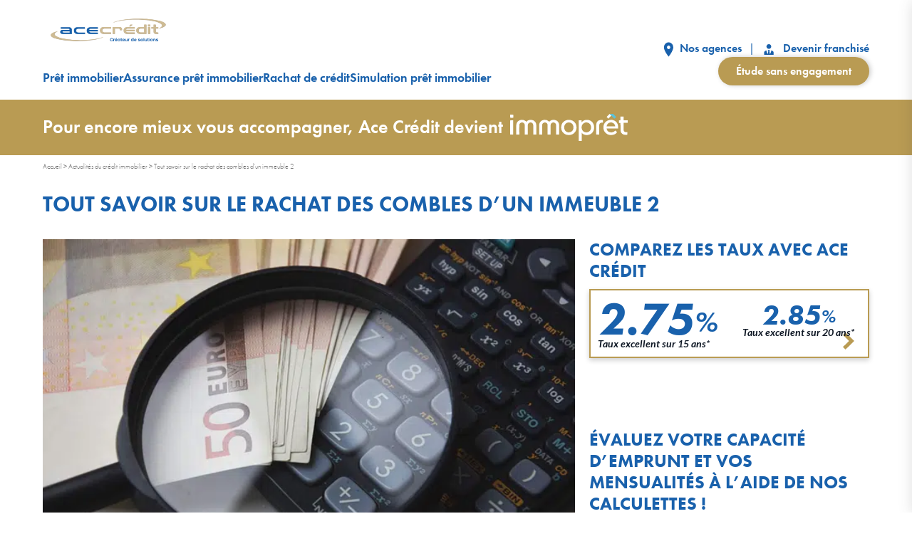

--- FILE ---
content_type: text/html; charset=UTF-8
request_url: https://www.acecredit.fr/fr/actualites/tout-savoir-sur-le-rachat-des-combles-d-un-immeuble-2_-n.html
body_size: 17429
content:
<!DOCTYPE html>

<html lang="fr-FR" class="no-js">

<head>
	<meta charset="UTF-8">
	<title>Tout savoir sur le rachat des combles d&#039;un immeuble 2 - Ace Crédit</title>
<link data-rocket-preload as="style" href="https://fonts.googleapis.com/css2?family=Lato%3Aital%2Cwght%400%2C400%3B0%2C500%3B0%2C700%3B0%2C900%3B1%2C400%3B1%2C700%3B1%2C900&#038;ver=1592495082&#038;display=swap" rel="preload">
<link href="https://fonts.googleapis.com/css2?family=Lato%3Aital%2Cwght%400%2C400%3B0%2C500%3B0%2C700%3B0%2C900%3B1%2C400%3B1%2C700%3B1%2C900&#038;ver=1592495082&#038;display=swap" media="print" onload="this.media=&#039;all&#039;" rel="stylesheet">
<noscript data-wpr-hosted-gf-parameters=""><link rel="stylesheet" href="https://fonts.googleapis.com/css2?family=Lato%3Aital%2Cwght%400%2C400%3B0%2C500%3B0%2C700%3B0%2C900%3B1%2C400%3B1%2C700%3B1%2C900&#038;ver=1592495082&#038;display=swap"></noscript>
	<meta name="viewport" content="width=device-width, initial-scale=1, user-scalable=1">
	<meta name='robots' content='index, follow, max-image-preview:large, max-snippet:-1, max-video-preview:-1' />

	<!-- This site is optimized with the Yoast SEO plugin v26.8 - https://yoast.com/product/yoast-seo-wordpress/ -->
	<link rel="canonical" href="https://www.acecredit.fr/fr/actualites/tout-savoir-sur-le-rachat-des-combles-d-un-immeuble-2_-n.html" />
	<meta property="og:locale" content="fr_FR" />
	<meta property="og:type" content="article" />
	<meta property="og:title" content="Tout savoir sur le rachat des combles d&#039;un immeuble 2 - Ace Crédit" />
	<meta property="og:description" content="Dans des villes où les mètres carrés se font de plus en plus chers, il est parfois intéressant pour les propriétaires de trouver d&#039;autres solutions pour avoir un appartement plus grand, sans déménager. Le rachat des combles de leur immeuble est une bonne solution, qui demande de passer par plusieurs étapes cruciales. Explications." />
	<meta property="og:url" content="https://www.acecredit.fr/fr/actualites/tout-savoir-sur-le-rachat-des-combles-d-un-immeuble-2_-n.html" />
	<meta property="og:site_name" content="Ace Crédit" />
	<meta property="article:published_time" content="2015-10-13T15:52:20+00:00" />
	<meta property="article:modified_time" content="2020-07-28T13:33:06+00:00" />
	<meta property="og:image" content="https://www.acecredit.fr/wp-content/uploads/application-1756269-6404.png" />
	<meta property="og:image:width" content="640" />
	<meta property="og:image:height" content="426" />
	<meta property="og:image:type" content="image/png" />
	<meta name="author" content="Emma Martin" />
	<meta name="twitter:card" content="summary_large_image" />
	<meta name="twitter:label1" content="Écrit par" />
	<meta name="twitter:data1" content="Emma Martin" />
	<meta name="twitter:label2" content="Durée de lecture estimée" />
	<meta name="twitter:data2" content="2 minutes" />
	<script type="application/ld+json" class="yoast-schema-graph">{"@context":"https://schema.org","@graph":[{"@type":"NewsArticle","@id":"https://www.acecredit.fr/fr/actualites/tout-savoir-sur-le-rachat-des-combles-d-un-immeuble-2_-n.html#article","isPartOf":{"@id":"https://www.acecredit.fr/fr/actualites/tout-savoir-sur-le-rachat-des-combles-d-un-immeuble-2_-n.html"},"author":{"name":"Emma Martin","@id":"https://www.acecredit.fr/#/schema/person/b6b4a22057810ab8a95b053aca9ae632"},"headline":"Tout savoir sur le rachat des combles d&rsquo;un immeuble 2","datePublished":"2015-10-13T15:52:20+00:00","dateModified":"2020-07-28T13:33:06+00:00","mainEntityOfPage":{"@id":"https://www.acecredit.fr/fr/actualites/tout-savoir-sur-le-rachat-des-combles-d-un-immeuble-2_-n.html"},"wordCount":343,"publisher":{"@id":"https://www.acecredit.fr/#organization"},"image":{"@id":"https://www.acecredit.fr/fr/actualites/tout-savoir-sur-le-rachat-des-combles-d-un-immeuble-2_-n.html#primaryimage"},"thumbnailUrl":"https://www.acecredit.fr/wp-content/uploads/application-1756269-6404.png","articleSection":["Actualités"],"inLanguage":"fr-FR"},{"@type":"ImageObject","inLanguage":"fr-FR","@id":"https://www.acecredit.fr/fr/actualites/tout-savoir-sur-le-rachat-des-combles-d-un-immeuble-2_-n.html#primaryimage","url":"https://www.acecredit.fr/wp-content/uploads/application-1756269-6404.png","contentUrl":"https://www.acecredit.fr/wp-content/uploads/application-1756269-6404.png","width":640,"height":426},{"@type":"BreadcrumbList","@id":"https://www.acecredit.fr/fr/actualites/tout-savoir-sur-le-rachat-des-combles-d-un-immeuble-2_-n.html#breadcrumb","itemListElement":[{"@type":"ListItem","position":1,"name":"Accueil","item":"https://www.acecredit.fr/"},{"@type":"ListItem","position":2,"name":"Actualités du crédit immobilier","item":"https://www.acecredit.fr/fr/actualites.html"},{"@type":"ListItem","position":3,"name":"Tout savoir sur le rachat des combles d&rsquo;un immeuble 2"}]},{"@type":"WebSite","@id":"https://www.acecredit.fr/#website","url":"https://www.acecredit.fr/","name":"Ace Crédit","description":"Prêts immobilier","publisher":{"@id":"https://www.acecredit.fr/#organization"},"potentialAction":[{"@type":"SearchAction","target":{"@type":"EntryPoint","urlTemplate":"https://www.acecredit.fr/?s={search_term_string}"},"query-input":{"@type":"PropertyValueSpecification","valueRequired":true,"valueName":"search_term_string"}}],"inLanguage":"fr-FR"},{"@type":"Organization","@id":"https://www.acecredit.fr/#organization","name":"Ace Crédit","url":"https://www.acecredit.fr/","logo":{"@type":"ImageObject","inLanguage":"fr-FR","@id":"https://www.acecredit.fr/#/schema/logo/image/","url":"https://www.acecredit.fr/wp-content/uploads/logo-acecredit.svg","contentUrl":"https://www.acecredit.fr/wp-content/uploads/logo-acecredit.svg","caption":"Ace Crédit"},"image":{"@id":"https://www.acecredit.fr/#/schema/logo/image/"}},{"@type":"Person","@id":"https://www.acecredit.fr/#/schema/person/b6b4a22057810ab8a95b053aca9ae632","name":"Emma Martin","image":{"@type":"ImageObject","inLanguage":"fr-FR","@id":"https://www.acecredit.fr/#/schema/person/image/","url":"https://secure.gravatar.com/avatar/6cecc8ac7c988772ed521a1e263762dc525e822667da916b0134415dd2662eb9?s=96&d=mm&r=g","contentUrl":"https://secure.gravatar.com/avatar/6cecc8ac7c988772ed521a1e263762dc525e822667da916b0134415dd2662eb9?s=96&d=mm&r=g","caption":"Emma Martin"},"description":"Rédactrice Web depuis plus de 15 ans, Emma a rejoint Ace Crédit en 2011. Elle s'est spécialisée en immobilier, prêt immobilier, assurance emprunteur et rachat de crédits.","sameAs":["https://www.acecredit.fr/","Rédactrice Ace Crédit"],"url":"https://www.acecredit.fr/author/emma"}]}</script>
	<!-- / Yoast SEO plugin. -->


<link rel='dns-prefetch' href='//use.typekit.net' />
<link rel='dns-prefetch' href='//fonts.googleapis.com' />
<link href='https://fonts.gstatic.com' crossorigin rel='preconnect' />
<style id='wp-img-auto-sizes-contain-inline-css'>
img:is([sizes=auto i],[sizes^="auto," i]){contain-intrinsic-size:3000px 1500px}
/*# sourceURL=wp-img-auto-sizes-contain-inline-css */
</style>
<style id='wp-emoji-styles-inline-css'>

	img.wp-smiley, img.emoji {
		display: inline !important;
		border: none !important;
		box-shadow: none !important;
		height: 1em !important;
		width: 1em !important;
		margin: 0 0.07em !important;
		vertical-align: -0.1em !important;
		background: none !important;
		padding: 0 !important;
	}
/*# sourceURL=wp-emoji-styles-inline-css */
</style>
<style id='wp-block-library-inline-css'>
:root{--wp-block-synced-color:#7a00df;--wp-block-synced-color--rgb:122,0,223;--wp-bound-block-color:var(--wp-block-synced-color);--wp-editor-canvas-background:#ddd;--wp-admin-theme-color:#007cba;--wp-admin-theme-color--rgb:0,124,186;--wp-admin-theme-color-darker-10:#006ba1;--wp-admin-theme-color-darker-10--rgb:0,107,160.5;--wp-admin-theme-color-darker-20:#005a87;--wp-admin-theme-color-darker-20--rgb:0,90,135;--wp-admin-border-width-focus:2px}@media (min-resolution:192dpi){:root{--wp-admin-border-width-focus:1.5px}}.wp-element-button{cursor:pointer}:root .has-very-light-gray-background-color{background-color:#eee}:root .has-very-dark-gray-background-color{background-color:#313131}:root .has-very-light-gray-color{color:#eee}:root .has-very-dark-gray-color{color:#313131}:root .has-vivid-green-cyan-to-vivid-cyan-blue-gradient-background{background:linear-gradient(135deg,#00d084,#0693e3)}:root .has-purple-crush-gradient-background{background:linear-gradient(135deg,#34e2e4,#4721fb 50%,#ab1dfe)}:root .has-hazy-dawn-gradient-background{background:linear-gradient(135deg,#faaca8,#dad0ec)}:root .has-subdued-olive-gradient-background{background:linear-gradient(135deg,#fafae1,#67a671)}:root .has-atomic-cream-gradient-background{background:linear-gradient(135deg,#fdd79a,#004a59)}:root .has-nightshade-gradient-background{background:linear-gradient(135deg,#330968,#31cdcf)}:root .has-midnight-gradient-background{background:linear-gradient(135deg,#020381,#2874fc)}:root{--wp--preset--font-size--normal:16px;--wp--preset--font-size--huge:42px}.has-regular-font-size{font-size:1em}.has-larger-font-size{font-size:2.625em}.has-normal-font-size{font-size:var(--wp--preset--font-size--normal)}.has-huge-font-size{font-size:var(--wp--preset--font-size--huge)}.has-text-align-center{text-align:center}.has-text-align-left{text-align:left}.has-text-align-right{text-align:right}.has-fit-text{white-space:nowrap!important}#end-resizable-editor-section{display:none}.aligncenter{clear:both}.items-justified-left{justify-content:flex-start}.items-justified-center{justify-content:center}.items-justified-right{justify-content:flex-end}.items-justified-space-between{justify-content:space-between}.screen-reader-text{border:0;clip-path:inset(50%);height:1px;margin:-1px;overflow:hidden;padding:0;position:absolute;width:1px;word-wrap:normal!important}.screen-reader-text:focus{background-color:#ddd;clip-path:none;color:#444;display:block;font-size:1em;height:auto;left:5px;line-height:normal;padding:15px 23px 14px;text-decoration:none;top:5px;width:auto;z-index:100000}html :where(.has-border-color){border-style:solid}html :where([style*=border-top-color]){border-top-style:solid}html :where([style*=border-right-color]){border-right-style:solid}html :where([style*=border-bottom-color]){border-bottom-style:solid}html :where([style*=border-left-color]){border-left-style:solid}html :where([style*=border-width]){border-style:solid}html :where([style*=border-top-width]){border-top-style:solid}html :where([style*=border-right-width]){border-right-style:solid}html :where([style*=border-bottom-width]){border-bottom-style:solid}html :where([style*=border-left-width]){border-left-style:solid}html :where(img[class*=wp-image-]){height:auto;max-width:100%}:where(figure){margin:0 0 1em}html :where(.is-position-sticky){--wp-admin--admin-bar--position-offset:var(--wp-admin--admin-bar--height,0px)}@media screen and (max-width:600px){html :where(.is-position-sticky){--wp-admin--admin-bar--position-offset:0px}}

/*# sourceURL=wp-block-library-inline-css */
</style><style id='global-styles-inline-css'>
:root{--wp--preset--aspect-ratio--square: 1;--wp--preset--aspect-ratio--4-3: 4/3;--wp--preset--aspect-ratio--3-4: 3/4;--wp--preset--aspect-ratio--3-2: 3/2;--wp--preset--aspect-ratio--2-3: 2/3;--wp--preset--aspect-ratio--16-9: 16/9;--wp--preset--aspect-ratio--9-16: 9/16;--wp--preset--color--black: #000000;--wp--preset--color--cyan-bluish-gray: #abb8c3;--wp--preset--color--white: #ffffff;--wp--preset--color--pale-pink: #f78da7;--wp--preset--color--vivid-red: #cf2e2e;--wp--preset--color--luminous-vivid-orange: #ff6900;--wp--preset--color--luminous-vivid-amber: #fcb900;--wp--preset--color--light-green-cyan: #7bdcb5;--wp--preset--color--vivid-green-cyan: #00d084;--wp--preset--color--pale-cyan-blue: #8ed1fc;--wp--preset--color--vivid-cyan-blue: #0693e3;--wp--preset--color--vivid-purple: #9b51e0;--wp--preset--gradient--vivid-cyan-blue-to-vivid-purple: linear-gradient(135deg,rgb(6,147,227) 0%,rgb(155,81,224) 100%);--wp--preset--gradient--light-green-cyan-to-vivid-green-cyan: linear-gradient(135deg,rgb(122,220,180) 0%,rgb(0,208,130) 100%);--wp--preset--gradient--luminous-vivid-amber-to-luminous-vivid-orange: linear-gradient(135deg,rgb(252,185,0) 0%,rgb(255,105,0) 100%);--wp--preset--gradient--luminous-vivid-orange-to-vivid-red: linear-gradient(135deg,rgb(255,105,0) 0%,rgb(207,46,46) 100%);--wp--preset--gradient--very-light-gray-to-cyan-bluish-gray: linear-gradient(135deg,rgb(238,238,238) 0%,rgb(169,184,195) 100%);--wp--preset--gradient--cool-to-warm-spectrum: linear-gradient(135deg,rgb(74,234,220) 0%,rgb(151,120,209) 20%,rgb(207,42,186) 40%,rgb(238,44,130) 60%,rgb(251,105,98) 80%,rgb(254,248,76) 100%);--wp--preset--gradient--blush-light-purple: linear-gradient(135deg,rgb(255,206,236) 0%,rgb(152,150,240) 100%);--wp--preset--gradient--blush-bordeaux: linear-gradient(135deg,rgb(254,205,165) 0%,rgb(254,45,45) 50%,rgb(107,0,62) 100%);--wp--preset--gradient--luminous-dusk: linear-gradient(135deg,rgb(255,203,112) 0%,rgb(199,81,192) 50%,rgb(65,88,208) 100%);--wp--preset--gradient--pale-ocean: linear-gradient(135deg,rgb(255,245,203) 0%,rgb(182,227,212) 50%,rgb(51,167,181) 100%);--wp--preset--gradient--electric-grass: linear-gradient(135deg,rgb(202,248,128) 0%,rgb(113,206,126) 100%);--wp--preset--gradient--midnight: linear-gradient(135deg,rgb(2,3,129) 0%,rgb(40,116,252) 100%);--wp--preset--font-size--small: 13px;--wp--preset--font-size--medium: 20px;--wp--preset--font-size--large: 36px;--wp--preset--font-size--x-large: 42px;--wp--preset--spacing--20: 0.44rem;--wp--preset--spacing--30: 0.67rem;--wp--preset--spacing--40: 1rem;--wp--preset--spacing--50: 1.5rem;--wp--preset--spacing--60: 2.25rem;--wp--preset--spacing--70: 3.38rem;--wp--preset--spacing--80: 5.06rem;--wp--preset--shadow--natural: 6px 6px 9px rgba(0, 0, 0, 0.2);--wp--preset--shadow--deep: 12px 12px 50px rgba(0, 0, 0, 0.4);--wp--preset--shadow--sharp: 6px 6px 0px rgba(0, 0, 0, 0.2);--wp--preset--shadow--outlined: 6px 6px 0px -3px rgb(255, 255, 255), 6px 6px rgb(0, 0, 0);--wp--preset--shadow--crisp: 6px 6px 0px rgb(0, 0, 0);}:where(.is-layout-flex){gap: 0.5em;}:where(.is-layout-grid){gap: 0.5em;}body .is-layout-flex{display: flex;}.is-layout-flex{flex-wrap: wrap;align-items: center;}.is-layout-flex > :is(*, div){margin: 0;}body .is-layout-grid{display: grid;}.is-layout-grid > :is(*, div){margin: 0;}:where(.wp-block-columns.is-layout-flex){gap: 2em;}:where(.wp-block-columns.is-layout-grid){gap: 2em;}:where(.wp-block-post-template.is-layout-flex){gap: 1.25em;}:where(.wp-block-post-template.is-layout-grid){gap: 1.25em;}.has-black-color{color: var(--wp--preset--color--black) !important;}.has-cyan-bluish-gray-color{color: var(--wp--preset--color--cyan-bluish-gray) !important;}.has-white-color{color: var(--wp--preset--color--white) !important;}.has-pale-pink-color{color: var(--wp--preset--color--pale-pink) !important;}.has-vivid-red-color{color: var(--wp--preset--color--vivid-red) !important;}.has-luminous-vivid-orange-color{color: var(--wp--preset--color--luminous-vivid-orange) !important;}.has-luminous-vivid-amber-color{color: var(--wp--preset--color--luminous-vivid-amber) !important;}.has-light-green-cyan-color{color: var(--wp--preset--color--light-green-cyan) !important;}.has-vivid-green-cyan-color{color: var(--wp--preset--color--vivid-green-cyan) !important;}.has-pale-cyan-blue-color{color: var(--wp--preset--color--pale-cyan-blue) !important;}.has-vivid-cyan-blue-color{color: var(--wp--preset--color--vivid-cyan-blue) !important;}.has-vivid-purple-color{color: var(--wp--preset--color--vivid-purple) !important;}.has-black-background-color{background-color: var(--wp--preset--color--black) !important;}.has-cyan-bluish-gray-background-color{background-color: var(--wp--preset--color--cyan-bluish-gray) !important;}.has-white-background-color{background-color: var(--wp--preset--color--white) !important;}.has-pale-pink-background-color{background-color: var(--wp--preset--color--pale-pink) !important;}.has-vivid-red-background-color{background-color: var(--wp--preset--color--vivid-red) !important;}.has-luminous-vivid-orange-background-color{background-color: var(--wp--preset--color--luminous-vivid-orange) !important;}.has-luminous-vivid-amber-background-color{background-color: var(--wp--preset--color--luminous-vivid-amber) !important;}.has-light-green-cyan-background-color{background-color: var(--wp--preset--color--light-green-cyan) !important;}.has-vivid-green-cyan-background-color{background-color: var(--wp--preset--color--vivid-green-cyan) !important;}.has-pale-cyan-blue-background-color{background-color: var(--wp--preset--color--pale-cyan-blue) !important;}.has-vivid-cyan-blue-background-color{background-color: var(--wp--preset--color--vivid-cyan-blue) !important;}.has-vivid-purple-background-color{background-color: var(--wp--preset--color--vivid-purple) !important;}.has-black-border-color{border-color: var(--wp--preset--color--black) !important;}.has-cyan-bluish-gray-border-color{border-color: var(--wp--preset--color--cyan-bluish-gray) !important;}.has-white-border-color{border-color: var(--wp--preset--color--white) !important;}.has-pale-pink-border-color{border-color: var(--wp--preset--color--pale-pink) !important;}.has-vivid-red-border-color{border-color: var(--wp--preset--color--vivid-red) !important;}.has-luminous-vivid-orange-border-color{border-color: var(--wp--preset--color--luminous-vivid-orange) !important;}.has-luminous-vivid-amber-border-color{border-color: var(--wp--preset--color--luminous-vivid-amber) !important;}.has-light-green-cyan-border-color{border-color: var(--wp--preset--color--light-green-cyan) !important;}.has-vivid-green-cyan-border-color{border-color: var(--wp--preset--color--vivid-green-cyan) !important;}.has-pale-cyan-blue-border-color{border-color: var(--wp--preset--color--pale-cyan-blue) !important;}.has-vivid-cyan-blue-border-color{border-color: var(--wp--preset--color--vivid-cyan-blue) !important;}.has-vivid-purple-border-color{border-color: var(--wp--preset--color--vivid-purple) !important;}.has-vivid-cyan-blue-to-vivid-purple-gradient-background{background: var(--wp--preset--gradient--vivid-cyan-blue-to-vivid-purple) !important;}.has-light-green-cyan-to-vivid-green-cyan-gradient-background{background: var(--wp--preset--gradient--light-green-cyan-to-vivid-green-cyan) !important;}.has-luminous-vivid-amber-to-luminous-vivid-orange-gradient-background{background: var(--wp--preset--gradient--luminous-vivid-amber-to-luminous-vivid-orange) !important;}.has-luminous-vivid-orange-to-vivid-red-gradient-background{background: var(--wp--preset--gradient--luminous-vivid-orange-to-vivid-red) !important;}.has-very-light-gray-to-cyan-bluish-gray-gradient-background{background: var(--wp--preset--gradient--very-light-gray-to-cyan-bluish-gray) !important;}.has-cool-to-warm-spectrum-gradient-background{background: var(--wp--preset--gradient--cool-to-warm-spectrum) !important;}.has-blush-light-purple-gradient-background{background: var(--wp--preset--gradient--blush-light-purple) !important;}.has-blush-bordeaux-gradient-background{background: var(--wp--preset--gradient--blush-bordeaux) !important;}.has-luminous-dusk-gradient-background{background: var(--wp--preset--gradient--luminous-dusk) !important;}.has-pale-ocean-gradient-background{background: var(--wp--preset--gradient--pale-ocean) !important;}.has-electric-grass-gradient-background{background: var(--wp--preset--gradient--electric-grass) !important;}.has-midnight-gradient-background{background: var(--wp--preset--gradient--midnight) !important;}.has-small-font-size{font-size: var(--wp--preset--font-size--small) !important;}.has-medium-font-size{font-size: var(--wp--preset--font-size--medium) !important;}.has-large-font-size{font-size: var(--wp--preset--font-size--large) !important;}.has-x-large-font-size{font-size: var(--wp--preset--font-size--x-large) !important;}
/*# sourceURL=global-styles-inline-css */
</style>

<style id='classic-theme-styles-inline-css'>
/*! This file is auto-generated */
.wp-block-button__link{color:#fff;background-color:#32373c;border-radius:9999px;box-shadow:none;text-decoration:none;padding:calc(.667em + 2px) calc(1.333em + 2px);font-size:1.125em}.wp-block-file__button{background:#32373c;color:#fff;text-decoration:none}
/*# sourceURL=/wp-includes/css/classic-themes.min.css */
</style>
<link rel='stylesheet' id='wp-components-css' href='https://www.acecredit.fr/wp-includes/css/dist/components/style.min.css?ver=4ba3fc18ada16a61d135632ab058be19' media='all' />
<link rel='stylesheet' id='wp-preferences-css' href='https://www.acecredit.fr/wp-includes/css/dist/preferences/style.min.css?ver=4ba3fc18ada16a61d135632ab058be19' media='all' />
<link rel='stylesheet' id='wp-block-editor-css' href='https://www.acecredit.fr/wp-includes/css/dist/block-editor/style.min.css?ver=4ba3fc18ada16a61d135632ab058be19' media='all' />
<link data-minify="1" rel='stylesheet' id='popup-maker-block-library-style-css' href='https://www.acecredit.fr/wp-content/cache/min/1/wp-content/plugins/popup-maker/dist/packages/block-library-style.css?ver=1769699814' media='all' />
<link data-minify="1" rel='stylesheet' id='immo-popin-css' href='https://www.acecredit.fr/wp-content/cache/min/1/wp-content/plugins/immopret-promo-popin/assets/css/popin.css?ver=1769699814' media='all' />
<link data-minify="1" rel='stylesheet' id='bridge-main-css' href='https://www.acecredit.fr/wp-content/cache/min/1/wp-content/themes/bridge/assets/front/css/main.css?ver=1769699814' media='all' />
<link data-minify="1" rel='stylesheet' id='futura-font-css' href='https://www.acecredit.fr/wp-content/cache/min/1/dwd5acm.css?ver=1769699814' media='all' />

<link rel="https://api.w.org/" href="https://www.acecredit.fr/wp-json/" /><link rel="alternate" title="JSON" type="application/json" href="https://www.acecredit.fr/wp-json/wp/v2/posts/422" /><link rel='shortlink' href='https://www.acecredit.fr/?p=422' />
<link rel="icon" href="https://www.acecredit.fr/wp-content/uploads/favicon-ace-credit-200x200.jpg" sizes="32x32" />
<link rel="icon" href="https://www.acecredit.fr/wp-content/uploads/favicon-ace-credit-200x200.jpg" sizes="192x192" />
<link rel="apple-touch-icon" href="https://www.acecredit.fr/wp-content/uploads/favicon-ace-credit-200x200.jpg" />
<meta name="msapplication-TileImage" content="https://www.acecredit.fr/wp-content/uploads/favicon-ace-credit-500x500.jpg" />
	<!-- Google Tag Manager -->
	<script>
		(function(w, d, s, l, i) {
			w[l] = w[l] || [];
			w[l].push({
				'gtm.start': new Date().getTime(),
				event: 'gtm.js'
			});
			var f = d.getElementsByTagName(s)[0],
				j = d.createElement(s),
				dl = l != 'dataLayer' ? '&l=' + l : '';
			j.async = true;
			j.src =
				'https://www.googletagmanager.com/gtm.js?id=' + i + dl;
			f.parentNode.insertBefore(j, f);
		})(window, document, 'script', 'dataLayer', 'GTM-PPHZJVZ');
	</script>
	<!-- End Google Tag Manager -->
	<script data-minify="1" src="https://www.acecredit.fr/wp-content/cache/min/1/firebasejs/7.19.0/firebase-app.js?ver=1769699814"></script>
	<script data-minify="1" src="https://www.acecredit.fr/wp-content/cache/min/1/firebasejs/7.19.0/firebase-messaging.js?ver=1769699814"></script>
	<script>
		// Your web app's Firebase configuration
		var firebaseConfig = {
			apiKey: "AIzaSyCwhLk-OkqhTaIat2BsoW0rvOfN5i0r7m8",
			authDomain: "ace-firebase-7df5b.firebaseapp.com",
			projectId: "ace-firebase-7df5b",
			storageBucket: "ace-firebase-7df5b.appspot.com",
			messagingSenderId: "809837170600",
			appId: "1:809837170600:web:59e16eaad1c02ba543179d"
		};
		// Initialize Firebase
		firebase.initializeApp(firebaseConfig);
		const messaging = firebase.messaging();
		messaging.usePublicVapidKey("BP1cIYIc0unnVJ-felf_-uUT1ni_S0sILHlDDkNXIvdnxVg0CKvz6Zk4fPBc3JrBLJ0S8ilgO0e7pZqJqdB2QhI");

		function requestNotificationPermission(attempt) {
			rep_request = 0;
			messaging.requestPermission()
				.then(function() {
					return messaging.getToken();
				})
				.then(function(token) {
					$.ajax({
						type: "POST",
						url: ajaxurl,
						data: {
							"token": token,
							action: "get_token"
						},
						success: function(response) {
							response;
						}
					});
					console.log(attempt + " Permission granted.");
					rep_request = 1;
				})
				.catch(function(err) {
					console.log(attempt + " Impossible d'obtenir la permission de notifier.", err);
				})
				.finally(function() {
					if (Notification.permission !== 'denied' && rep_request !== 1 && attempt < 11) {
						setTimeout(function() {
							requestNotificationPermission(attempt + 1);
						}, 500); // Attendre 0.5 seconde avant de réessayer
					}
				});
		}

		if ('serviceWorker' in navigator) {
			navigator.serviceWorker.register('/firebase-messaging-sw.js')
				.then(function(registration) {
					console.log('Service Worker enregistré avec succès :', registration);

					if (Notification.permission === 'default') {
						requestNotificationPermission(1);
					}

					messaging.onMessage((payload) => {
						console.log('Notification reçue. ', payload);
					});

				})
				.catch(function(error) {
					console.log('Échec de l\'enregistrement du Service Worker :', error);
				});
		}
	</script>
		<script src="https://challenges.cloudflare.com/turnstile/v0/api.js" async defer></script>
<meta name="generator" content="WP Rocket 3.20.3" data-wpr-features="wpr_minify_js wpr_image_dimensions wpr_minify_css wpr_preload_links wpr_desktop" /></head>

<body class="wp-singular post-template-default single single-post postid-422 single-format-standard wp-custom-logo wp-theme-bridge">
	<!-- Google Tag Manager (noscript) -->
	<noscript><iframe src="https://www.googletagmanager.com/ns.html?id=GTM-PPHZJVZ" height="0" width="0" style="display:none;visibility:hidden"></iframe></noscript>
	<!-- End Google Tag Manager (noscript) -->
		<div data-rocket-location-hash="99bb46786fd5bd31bcd7bdc067ad247a" id="wrapper">
		<div data-rocket-location-hash="a1aaa233c1f38c27e25982434d041a0d" id="responsive-menu">
			<a href="#close" id="bt-close" class="ico-ripple"><i class="ico cross"></i></a>
			<nav class="liste-menu tablet hide-on-desktop tablet-grid-100">
				<div class="menu-header-container"><ul id="menu-header" class="menu"><li id="menu-item-8082" class="menu-item menu-item-type-post_type menu-item-object-page menu-item-8082"><a href="https://www.acecredit.fr/fr/vos-questions.html">Prêt immobilier</a></li>
<li id="menu-item-3110" class="menu-item menu-item-type-post_type menu-item-object-page menu-item-3110"><a href="https://www.acecredit.fr/fr/assurance-credit-immobilier.html">Assurance prêt immobilier</a></li>
<li id="menu-item-8076" class="menu-item menu-item-type-custom menu-item-object-custom menu-item-8076"><a href="/fr/comment-fonctionne-le-rachat-de-credit.html">Rachat de crédit</a></li>
<li id="menu-item-8083" class="menu-item menu-item-type-post_type menu-item-object-page menu-item-8083"><a href="https://www.acecredit.fr/fr/calcul-pret-immobilier.html">Simulation prêt immobilier</a></li>
</ul></div>				<ul class="tablet hide-on-desktop">
					<li><a href="/fr/trouver-une-agence.html"><svg class="pictos-links" width="14" height="21" viewBox="0 0 14 21" fill="none" xmlns="http://www.w3.org/2000/svg">
								<path d="M7.39801 0.5C3.78605 0.5 0.864746 3.63 0.864746 7.5C0.864746 12.75 7.39801 20.5 7.39801 20.5C7.39801 20.5 13.9313 12.75 13.9313 7.5C13.9313 3.63 11.01 0.5 7.39801 0.5ZM7.39801 10C6.77917 10 6.18569 9.73661 5.74811 9.26777C5.31053 8.79893 5.0647 8.16304 5.0647 7.5C5.0647 6.83696 5.31053 6.20107 5.74811 5.73223C6.18569 5.26339 6.77917 5 7.39801 5C8.01684 5 8.61032 5.26339 9.0479 5.73223C9.48548 6.20107 9.73131 6.83696 9.73131 7.5C9.73131 8.16304 9.48548 8.79893 9.0479 9.26777C8.61032 9.73661 8.01684 10 7.39801 10Z" fill="#1961AC" />
							</svg>&nbsp;Nos agences</a></li>
					<li><a href="/fr/devenez-franchise.html"><svg class="pictos-links" width="21" height="21" viewBox="0 0 21 21" fill="none" xmlns="http://www.w3.org/2000/svg">
								<path d="M10.0973 3C11.939 3 13.4307 4.49167 13.4307 6.33333C13.4307 8.175 11.939 9.66667 10.0973 9.66667C8.25566 9.66667 6.764 8.175 6.764 6.33333C6.764 4.49167 8.25566 3 10.0973 3ZM13.4307 11.7833C13.4307 12.6667 13.1973 14.725 11.6057 17.025L10.9307 13L11.714 11.4333C11.1973 11.375 10.6557 11.3333 10.0973 11.3333C9.539 11.3333 8.99733 11.375 8.48066 11.4333L9.264 13L8.589 17.025C6.99733 14.725 6.764 12.6667 6.764 11.7833C4.77233 12.3667 3.43066 13.4167 3.43066 14.6667V18H16.764V14.6667C16.764 13.4167 15.4307 12.3667 13.4307 11.7833Z" fill="#1961AC" />
							</svg>&nbsp;Devenir franchisé</a></li>
					<li> <a href="/fr/demande-sans-engagement.html" class="link-gold arrow-gold"><span>Étude sans engagement</span></a></li>
				</ul>
			</nav>
		</div>
		<div data-rocket-location-hash="6ed188b87354dcd1bcbc18517c621ec6" class="menu_under"></div>
		<header data-rocket-location-hash="04c00bc8de8245c49fde1866424fb1de" id="header">
			<div data-rocket-location-hash="5144872077f6bba70689488f1d0e4a70" class="header-devider">
				<div>
					<div class="row1 grid-parent grid-100 content-logo">
						<div class="header-logo search-hide">
							<a href="https://www.acecredit.fr/" class="custom-logo-link" rel="home"><img width="1" height="1" src="https://www.acecredit.fr/wp-content/uploads/logo-acecredit.svg" class="custom-logo" alt="Ace Crédit" decoding="async" /></a>						</div>
						<div class="btn-menu search-hide">
							<a href="#menu" id="bt-menu">
								<svg width="17" height="16" viewBox="0 0 17 16" fill="none" xmlns="http://www.w3.org/2000/svg">
									<path fill-rule="evenodd" clip-rule="evenodd" d="M0.00266625 15.9999L0 13.4953L16.8862 13.4736L16.8889 15.9773L0.00266625 15.9999Z" fill="#1961AC" />
									<path fill-rule="evenodd" clip-rule="evenodd" d="M0.00266625 9.26313L0 6.75944L16.8862 6.73682L16.8889 9.24051L0.00266625 9.26313Z" fill="#1961AC" />
									<path fill-rule="evenodd" clip-rule="evenodd" d="M0.00266625 2.52632L0 0.0226267L16.8862 0L16.8889 2.50369L0.00266625 2.52632Z" fill="#1961AC" />
								</svg>
							</a>
						</div>
					</div>
					<nav class="menu-mobile">
						<div class="menu-header-container"><ul id="menu-header-1" class="menu"><li class="menu-item menu-item-type-post_type menu-item-object-page menu-item-8082"><a href="https://www.acecredit.fr/fr/vos-questions.html">Prêt immobilier</a></li>
<li class="menu-item menu-item-type-post_type menu-item-object-page menu-item-3110"><a href="https://www.acecredit.fr/fr/assurance-credit-immobilier.html">Assurance prêt immobilier</a></li>
<li class="menu-item menu-item-type-custom menu-item-object-custom menu-item-8076"><a href="/fr/comment-fonctionne-le-rachat-de-credit.html">Rachat de crédit</a></li>
<li class="menu-item menu-item-type-post_type menu-item-object-page menu-item-8083"><a href="https://www.acecredit.fr/fr/calcul-pret-immobilier.html">Simulation prêt immobilier</a></li>
</ul></div>					</nav>
				</div>
				<div class="menu-right">
					<div class="links-haut">
						<div class="item-lt">
							<a href="/fr/trouver-une-agence.html"><svg class="pictos-links" width="14" height="21" viewBox="0 0 14 21" fill="none" xmlns="http://www.w3.org/2000/svg">
									<path d="M7.39801 0.5C3.78605 0.5 0.864746 3.63 0.864746 7.5C0.864746 12.75 7.39801 20.5 7.39801 20.5C7.39801 20.5 13.9313 12.75 13.9313 7.5C13.9313 3.63 11.01 0.5 7.39801 0.5ZM7.39801 10C6.77917 10 6.18569 9.73661 5.74811 9.26777C5.31053 8.79893 5.0647 8.16304 5.0647 7.5C5.0647 6.83696 5.31053 6.20107 5.74811 5.73223C6.18569 5.26339 6.77917 5 7.39801 5C8.01684 5 8.61032 5.26339 9.0479 5.73223C9.48548 6.20107 9.73131 6.83696 9.73131 7.5C9.73131 8.16304 9.48548 8.79893 9.0479 9.26777C8.61032 9.73661 8.01684 10 7.39801 10Z" fill="#1961AC" />
								</svg>&nbsp;Nos agences</a>
						</div>
						<div class="item-rt"><a href="/fr/devenez-franchise.html"><svg class="pictos-links" width="21" height="21" viewBox="0 0 21 21" fill="none" xmlns="http://www.w3.org/2000/svg">
									<path d="M10.0973 3C11.939 3 13.4307 4.49167 13.4307 6.33333C13.4307 8.175 11.939 9.66667 10.0973 9.66667C8.25566 9.66667 6.764 8.175 6.764 6.33333C6.764 4.49167 8.25566 3 10.0973 3ZM13.4307 11.7833C13.4307 12.6667 13.1973 14.725 11.6057 17.025L10.9307 13L11.714 11.4333C11.1973 11.375 10.6557 11.3333 10.0973 11.3333C9.539 11.3333 8.99733 11.375 8.48066 11.4333L9.264 13L8.589 17.025C6.99733 14.725 6.764 12.6667 6.764 11.7833C4.77233 12.3667 3.43066 13.4167 3.43066 14.6667V18H16.764V14.6667C16.764 13.4167 15.4307 12.3667 13.4307 11.7833Z" fill="#1961AC" />
								</svg>&nbsp;Devenir franchisé</a>
						</div>
					</div>
					<div id="navbar-sticky" class="nav-logo">
						<div class="container-sticky">
							<a href="/fr/demande-sans-engagement.html" class="btn-new arrow"><span>Étude sans engagement</span></a>
						</div>
					</div>
				</div>
			</div>
		</header>
		<div data-rocket-location-hash="87fae4c00d7aa7db8c9a664a08407d8d" class="post-container">
		 <div data-rocket-location-hash="3d015f060d356d2665f3bf7c176b9869" class="banner-info">
			<div data-rocket-location-hash="92d8acbcf9ddac6e87dd983e0763f71e" class="grid-container">
			<div data-rocket-location-hash="4f9baf63765f34ed67439f9cfd79fba9" class="grid-100">
				<span class="bloc-banner"><span class="titre-banner">Pour encore mieux vous accompagner, Ace Crédit devient</span><img class="img-banner" src="/imgs/logo-immopret.svg" alt="Immoprêt" width="165" height="38" decoding="async" loading="lazy"></span>
			</div>
			</div>
	  	 </div>
		</div>
		<div data-rocket-location-hash="dd4c08579a823c0b0a1a3caa2a92b5ec" class="container-breadcrumbs"><div data-rocket-location-hash="81823f7e5b678d3d769ccdf3afa9a907" class="grid-container"><div class="grid-100" id="breadcrumbs"><span><span><a href="https://www.acecredit.fr/">Accueil</a></span> &gt; <span><a href="https://www.acecredit.fr/fr/actualites.html">Actualités du crédit immobilier</a></span> &gt; <span class="breadcrumb_last" aria-current="page">Tout savoir sur le rachat des combles d&rsquo;un immeuble 2</span></span></div></div></div><div data-rocket-location-hash="e74a4f4d9f0b270602ddc01070a9eb55" id="single-actualites" class="post-container grid-container">
	<h1 class="grid-100">Tout savoir sur le rachat des combles d&rsquo;un immeuble 2</h1>
	<div data-rocket-location-hash="b6ffb0ffc6d3d9a089971d38264b93a3" class="grid-65">
		<picture class="attachment-large size-large wp-post-image" decoding="async" fetchpriority="high">
<source type="image/webp" srcset="https://www.acecredit.fr/wp-content/uploads/application-1756269-6404.png.webp 640w, https://www.acecredit.fr/wp-content/uploads/application-1756269-6404-500x333.png.webp 500w" sizes="(max-width: 640px) 100vw, 640px"/>
<img width="640" height="426" src="https://www.acecredit.fr/wp-content/uploads/application-1756269-6404.png" alt="" decoding="async" fetchpriority="high" srcset="https://www.acecredit.fr/wp-content/uploads/application-1756269-6404.png 640w, https://www.acecredit.fr/wp-content/uploads/application-1756269-6404-500x333.png 500w" sizes="(max-width: 640px) 100vw, 640px"/>
</picture>
		<div class="content">
       <div class="border-btm">
        <div class="post-author extend">
  			  <div class="txt-author">
  				  <p class="date-pub">Publié le 13 Oct 2015</p>
  			  </div>
        </div>
		  </div>
			<p><b>Dans des villes où les mètres carrés se font de plus en plus chers, il est parfois intéressant pour les propriétaires de trouver d&rsquo;autres solutions pour avoir un appartement plus grand, sans déménager. Le rachat des combles de leur immeuble est une bonne solution, qui demande de passer par plusieurs étapes cruciales. Explications.</b></p>
<p><b>L&rsquo;accord des copropriétaires est indispensable</b><br />
Tout copropriétaire peut faire une demande de rachat des combles. Il faut simplement obtenir l&rsquo;accord des autres copropriétaires à la double majorité, soit 2/3 des voix. Notez que ceux qui habitent en dessous des combles ont un droit de priorité. Pour obtenir cet accord, il est nécessaire de soumettre la demande au syndic, afin qu&rsquo;il la mette à l&rsquo;ordre du jour de la prochaine assemblée générale de copropriété. Une assemblée exceptionnelle peut aussi être organisée avant, à la demande du propriétaire demandeur et à ses frais.</p>
<p><b>A l&rsquo;acheteur de définir le&nbsp; métrage désiré et de proposer son prix</b><br />
Pour le rachat, il est demandé d&rsquo;indiquer la zone désirée sur plan, son métrage (réalisé par un géomètre), les travaux d&rsquo;aménagement envisagés, et une proposition de prix. Si de petites sommes peuvent parfois être acceptées, il faudra le plus souvent composer avec les prix du marché. Il est judicieux d&rsquo;en discuter en amont avec les autres propriétaires afin d&rsquo;avoir leur sentiment. Une fois le rachat voté, il reste au syndic à modifier le règlement de copropriété, en indiquant la création d&rsquo;un nouveau lot sur parties communes. Pour terminer, le notaire établit la vente et la nouvelle propriété du lot. Il en coûtera encore quelques euros, en fonction du prix d&rsquo;achat.</p>
<p>Selon les coûts des combles et les travaux d&rsquo;aménagement nécessaires, vous pouvez avoir besoin d&rsquo;effectuer un petit crédit immobilier. Les équipes d&rsquo;ACE Crédit se tiennent à votre disposition pour vous conseiller à ce sujet.</a></p>
<p>&nbsp;</p>
		</div>

		<div class="cta grid-parent">
			<a href="https://www.acecredit.fr/fr/credit-immobilier-en-ligne.html" class="bouton gold">&Eacute;tude de cr&eacute;dit sans engagement</a>
		</div>
		
	<nav class="navigation post-navigation" aria-label=" ">
		<h2 class="screen-reader-text"> </h2>
		<div class="nav-links"><div class="nav-previous"><a href="https://www.acecredit.fr/fr/actualites/acheter-sa-maison-ou-son-appartement-combien-cela-coute-vraiment_-n.html" rel="prev">Acheter sa maison ou son appartement, combien cela coûte vraiment ?</a></div><div class="nav-next"><a href="https://www.acecredit.fr/fr/actualites/acecredit-convention-nationale-reseau-franchises-2014-a-margaux_-n.html" rel="next">acecrédit, Convention nationale réseau franchisés 2014 à Margaux</a></div></div>
	</nav>	</div>
	<div data-rocket-location-hash="876913ea5090427c31ee7941a533fce2" class="grid-35">
		<aside id="sidebar">
	<div class="container-box_taux">
	<h2>Comparez les taux avec Ace Crédit</h2>
	<div class="box_taux grid-100 grid-parent">
		<a href="https://www.acecredit.fr/fr/credit-immobilier-en-ligne.html">
			<div class="taux1 grid-50 tablet-grid-50 mobile-grid-65">
				<div class="taux">
					2.75<sup>%</sup>
				</div>
				<div data-rocket-location-hash="69460bedc61d915ce930cd29c5def8fc" class="mentions">Taux excellent sur 15&nbsp;ans*</div>
			</div>
			<div class="taux2 grid-50 tablet-grid-50 mobile-grid-35">
				<div class="taux">
					2.85<sup>%</sup>
				</div>
				<div class="mentions">Taux excellent sur 20&nbsp;ans*</div>
			</div>
		</a>
	</div>
</div>
	<div class="container-box_calculettes responsive-move" data-container="inside-container-box_calculettes">
		<h2>Évaluez votre capacité d’emprunt et vos mensualités à l’aide de nos calculettes !</h2>
		<div class="acelinks">
			<div class="link link-emprunt">
				<a href="https://www.acecredit.fr/fr/calcul-capacite-emprunt.html">
					<i class="ico cta-emprunt"></i>
					<div>
						<div class="title">Calculez votre<br/>capacité d’emprunt</div>
						<div class="little">
							Déterminez combien vous pouvez emprunter et votre capacité d'achat.
						</div>
					</div>
				</a>
			</div>
			<div class="link link-mensualite">
				<a href="https://www.acecredit.fr/fr/calculette-mensualites.html">
					<i class="ico cta-mensualite"></i>
					<div>
						<div class="title">Calculez<br/>vos mensualités</div>
						<div class="little">
							En fonction du montant, de la durée et du taux d'intérêt du prêt immobilier.
						</div>
					</div>
				</a>
			</div>
		</div>
		<a href="https://www.acecredit.fr/fr/calcul-pret-immobilier.html" class="link-arrow">Simulation crédit immobilier</a>
	</div>
</aside>
	</div>
	<div data-rocket-location-hash="d0884991f8024ee44789e8a41d043283" class="grid-100 last_actus">
	<h2>Actualités du crédit immobilier</h2>
			<div class="grid">
			<div class="post">
	<a href="https://www.acecredit.fr/fr/actualites/immobilier-taux-stables-mais.html">
		<div class="title">Immobilier : des taux globalement stables, mais&#8230;</div>
		<div class="excerpt">
			<p>En janvier 2026, le marché du crédit immobilier débute l’année sur une dynamique globalement stable, même si certaines durées enregistrent de légères hausses. Les taux moyens sur [&hellip;]</p>
		</div>
	</a>
</div>
<div class="post">
	<a href="https://www.acecredit.fr/fr/actualites/credit-immobilier-un-beau-cadeau-pour-les-fetes-de-fin-dannee.html">
		<div class="title">Crédit immobilier : un beau cadeau pour les fêtes de fin d’année !</div>
		<div class="excerpt">
			<p>L&rsquo;accalmie est confirmée sur les taux en décembre. Un contexte idéal pour les candidats qui souhaitent concrétiser un projet immobilier avant 2026 ! Des taux à l’équilibre Après [&hellip;]</p>
		</div>
	</a>
</div>
<div class="post">
	<a href="https://www.acecredit.fr/fr/actualites/taux-de-credit-immobilier-le-marche-resiste-en-octobre.html">
		<div class="title">Taux de crédit immobilier : le marché résiste en octobre !</div>
		<div class="excerpt">
			<p>Les porteurs de projet peuvent se réjouir ! À la mi-octobre 2025, les taux de crédit immobilier bougent légèrement, mais restent globalement favorables aux emprunteurs. Légères hausses des [&hellip;]</p>
		</div>
	</a>
</div>
		</div>
		<div class="last">
			<a href="https://www.acecredit.fr/fr/actualites.html" class="link-arrow">
				Toutes les actualités
			</a>
		</div>
			</div>
	<div data-rocket-location-hash="4a2d51b01a0d74bae09ebfd4919a7b46" class="inside-container-box_calculettes grid-100"></div>
</div>
   <div data-rocket-location-hash="5ffcc14bba953f9b4de7f2651171010e" class="grid-container row">
    <div data-rocket-location-hash="e6de2cb0ef0ed086b92383d3a2516ae0" class="bloc-full-width">
      <div class="content-txt-avis">
        <p class="title-h2 grid-100">Ils nous ont déjà fait confiance</p>
        <div class="feedback-stars extend">
          <p class="row-avis">
	        <span class="titre-avis-google"><a href="https://www.acecredit.fr/fr/avis-clients.html">Nos clients témoignent</a> :</span>
		        <strong class="avis"><span>4,9/5</span></strong></a>
		       <svg width="19" height="18" viewBox="0 0 19 18" fill="none" xmlns="http://www.w3.org/2000/svg">
				<path d="M8.54894 0.927051C8.8483 0.00574017 10.1517 0.00573993 10.4511 0.927051L11.8574 5.25532C11.9913 5.66734 12.3752 5.9463 12.8085 5.9463H17.3595C18.3282 5.9463 18.731 7.18592 17.9473 7.75532L14.2654 10.4303C13.9149 10.685 13.7683 11.1364 13.9021 11.5484L15.3085 15.8766C15.6078 16.798 14.5533 17.5641 13.7696 16.9947L10.0878 14.3197C9.7373 14.065 9.2627 14.065 8.91221 14.3197L5.23037 16.9947C4.44665 17.5641 3.39217 16.798 3.69153 15.8766L5.09787 11.5484C5.23174 11.1364 5.08508 10.685 4.7346 10.4303L1.05275 7.75532C0.269035 7.18592 0.67181 5.9463 1.64053 5.9463H6.19155C6.62477 5.9463 7.00873 5.66734 7.1426 5.25532L8.54894 0.927051Z" fill="#B99B53"/>
				</svg>
            	<span class="txt-stars">basé sur <span class="txt-number"><strong>13745</strong></span> <strong>avis&nbsp;<img class="img-google" loading="lazy" src="/wp-content/uploads/google-img.png" alt="google" width="19" height="19"></strong></span>
		   </p>
        </div>
      </div>
	</div>
 </div>
<!--fin avis gooogle-->
<div data-rocket-location-hash="f79947b36da38ac1937581904dc0cb9d" class="grid-container">
  <div class="grid-100">
    <div class="content ace-immopret-banner">
      <img src="/imgs/ace-credit-devient-immopret.jpg" alt="Ace Crédit devient Immoprêt" width="800" height="340" decoding="async" loading="lazy">
    </div>
  </div>
</div>

<footer data-rocket-location-hash="8ad428a83c332cb9cf3a1e7a8e707b27" id="footer">
  <div class="grid-container">
    <div class="grid-100">
            <div class="sidebar sidebar-1">
        <div id="text-2" class="widget-odd widget-last widget-first widget-1 widget widget_text">
          <div class="textwidget">
            <div class="subline">Besoin d'un conseil personnalisé ?</div>
            <p class="p1"><a class="btn-new arrow" href="/fr/contact.html"><span>Contactez-nous</span></a></p>
          </div>
        </div>
      </div>
      <div class="sidebar sidebar-2">
        <div id="nav_menu-7" class="widget-even widget-2 widget widget_nav_menu">
          <div class="widgettitle">Prêt immobilier</div>
          <div class="menu-guide-immobilier-container">
            <ul id="menu-guide-immobilier" class="menu">
              <li><a href="/fr/credit-immobilier-en-ligne.html">Demande prêt immobilier</a></li>
              <li><a href="/fr/role-courtier-financement-immobilier.html">Courtier prêt immobilier</a></li>
              <li><a href="/fr/barometres-taux.html">Taux de prêt immobilier</a></li>
              <li><a href="/fr/calcul-pret-immobilier.html">Calculette prêt immobilier</a></li>
              <li><a href="/fr/calcul-capacite-emprunt.html">Calcul capacité emprunt</a></li>
              <li><a href="/fr/documents-fournir-demande-pret-immobilier.html">Documents prêt immobilier</a></li>
              <li><a href="/fr/temps-delais-pour-obtenir-pret-immobilier.html">Délai prêt immobilier</a></li>
              <li><a href="/fr/montant-minimal-apport-pret-immobilier.html">Apport personnel</a></li>
              <li><a href="/fr/revenus-salaires-pris-en-compte-pret-immobilier.html">Revenus pris en compte crédit</a></li>
              <li><a href="/fr/jusqu-a-quel-age-peut-on-emprunter.html">Âge limite pour emprunter</a></li>
            </ul>
          </div>
        </div>
        <div id="nav_menu-8" class="widget-odd widget-3 widget widget_nav_menu">
          <div class="widgettitle">Assurance prêt immobilier</div>
          <div class="menu-assurance-pret-immobilier-container">
            <ul id="menu-assurance-pret-immobilier" class="menu">
              <li><a href="/fr/assurance-credit-immobilier.html">Demande assurance prêt immobilier</a></li>
              <li><a href="/fr/delegation-d-assurance.html">La délégation d'assurance</a></li>
            </ul>
          </div>
        </div>
        <div id="nav_menu-9" class="widget-even widget-4 widget widget_nav_menu">
          <div class="widgettitle">Rachat de crédit</div>
          <div class="menu-rachat-de-credit-container">
            <ul id="menu-rachat-de-credit" class="menu">
              <li><a href="/fr/demande-rachat-credits.html">Demande rachat de crédits</a></li>
              <li><a href="/fr/quels-sont-les-taux-du-rachat-de-credit.html">Taux rachat de crédit</a></li>
            </ul>
          </div>
        </div>
        <div id="nav_menu-5" class="widget-odd widget-5 widget widget_nav_menu">
          <div class="widgettitle">Informations</div>
          <div class="menu-informations-container">
            <ul id="menu-informations" class="menu">
              <li><a href="/fr/actualites.html">Actualités</a></li>
              <li><a href="/fr/qui-sommes-nous.html">Qui sommes-nous&nbsp;?</a></li>
            </ul>
          </div>
        </div>
      </div>
                <div class="sidebar sidebar-3" itemscope itemtype="https://schema.org/Corporation">
            <p class="txt-note"><strong><span class="d-bloc"><span itemprop="name">Ace Crédit</span> (<span itemprop="url">https://www.acecredit.fr/</span>) est noté</span>
                <span itemprop="aggregateRating" itemscope itemtype="https://schema.org/AggregateRating"><span class="d-bloc content-svg"><span
                      itemprop="ratingValue">4.7</span>/<span itemprop="bestRating">5</span><svg class="svg-star" xmlns="https://www.w3.org/2000/svg" width="18" height="18" fill="none">
                      <path fill="#B99B53" d="M8.049.927c.3-.921 1.603-.921 1.902 0l1.406 4.328a1 1 0 0 0 .952.691h4.55c.97 0 1.372 1.24.588 1.81l-3.682 2.674a1 1 0 0 0-.363 1.118l1.407 4.329c.299.921-.756 1.687-1.54 1.118L9.589 14.32a1 1 0 0 0-1.176 0L4.73 16.995c-.783.57-1.838-.197-1.538-1.118l1.406-4.329a1 1 0 0 0-.363-1.118L.553 7.755c-.784-.57-.381-1.809.588-1.809h4.55a1 1 0 0 0 .952-.69L8.049.926Z" />
                    </svg></span> selon <span
                    itemprop="reviewCount">2232</span> avis clients Trustpilot</span></strong>
            </p>
                    <div class="content-logo"><img src="/wp-content/uploads/logo-blanc-acecredit-1.svg" alt="logo Ace Crédit" decoding="async" loading="lazy" width="190" height="37"></div>
          <a class="privacy-policy-link" href="/fr/mentions-legales.html">Mentions Légales</a> - <a class="privacy-policy-link" href="/fr/politique-donnees-personnelles.html">Données personnelles</a> - <a class="privacy-policy-link" href="/fr/politique-utilisation-cookies.html">Utilisation de cookies</a> - <a href="javascript:openAxeptioCookies()">Gestion des cookies</a>          <p>&copyImmoprêt 2026</strong></p>
          <p class="titre-fraude">
            <svg width="17" height="17" viewBox="0 0 17 17" fill="none" xmlns="https://www.w3.org/2000/svg">
              <path d="M9.16667 9.33268H7.5V4.33268H9.16667M9.16667 12.666H7.5V10.9993H9.16667M8.33333 0.166016C7.23898 0.166016 6.15535 0.381564 5.1443 0.800353C4.13326 1.21914 3.2146 1.83297 2.44078 2.60679C0.877974 4.1696 0 6.28921 0 8.49935C0 10.7095 0.877974 12.8291 2.44078 14.3919C3.2146 15.1657 4.13326 15.7796 5.1443 16.1983C6.15535 16.6171 7.23898 16.8327 8.33333 16.8327C10.5435 16.8327 12.6631 15.9547 14.2259 14.3919C15.7887 12.8291 16.6667 10.7095 16.6667 8.49935C16.6667 7.405 16.4511 6.32137 16.0323 5.31032C15.6135 4.29927 14.9997 3.38061 14.2259 2.60679C13.4521 1.83297 12.5334 1.21914 11.5224 0.800353C10.5113 0.381564 9.42768 0.166016 8.33333 0.166016Z" fill="white" />
            </svg>
            Vigilance Fraude
          </p>
          <p class="txt-fraude">Attention, vous pouvez être sollicités par de faux courtiers Ace Crédit / Immoprêt, qui vous proposent de bénéficier de crédits, en vous demandant de transmettre des documents, des fonds, des coordonnées bancaires, etc. Soyez vigilants : Immoprêt ne demande jamais à ses clients de virer sur ses comptes des sommes prêtées par les banques, à l'exception des honoraires des agences. Les courtiers Ace Crédit / Immoprêt vous écrivent toujours d'une adresse mail xxxx@acecredit.fr ou xxxx@immopret.fr.</p>
          <p class="taux" style="font-size: 11px;">* Taux fixe national hors assurance, pouvant varier selon votre région et dossier. Exemple représentatif pour un
            montant emprunté de 200 000&nbsp€. Taux débiteur fixe de 2.75&nbsp% et TAEG fixe (hors frais)
            de 3.11&nbsp% (taux assurance emprunteur de 0,36%) sur 15 ans. 180 mensualités
            de 1&nbsp417,24&nbsp€ (dont 60,00&nbsp€ d'assurance). Coût total du crédit (hors
            frais) : 55&nbsp103,79&nbsp€. Montant total dû (hors frais) : 255&nbsp103,79&nbsp€.
          </p>
          </div>
        </div>
    </div>
    <div class="mentions">
      <div class="grid-container">
        <div class="grid-100">
          Un crédit vous engage et doit être remboursé. Vérifiez vos capacités de remboursement avant de vous engager
        </div>
      </div>
    </div>
</footer>
</div>
<script type="speculationrules">
{"prefetch":[{"source":"document","where":{"and":[{"href_matches":"/*"},{"not":{"href_matches":["/wp-*.php","/wp-admin/*","/wp-content/uploads/*","/wp-content/*","/wp-content/plugins/*","/wp-content/themes/bridge/*","/*\\?(.+)"]}},{"not":{"selector_matches":"a[rel~=\"nofollow\"]"}},{"not":{"selector_matches":".no-prefetch, .no-prefetch a"}}]},"eagerness":"conservative"}]}
</script>
    <div data-rocket-location-hash="1425df734b15bcbe1cd06325dcabfbea" id="immo-popin" aria-hidden="true" role="dialog" aria-modal="true" aria-label="Ace Crédit devient Immoprêt">
      <div data-rocket-location-hash="92bb41f89766db857d97b74acefa9ad1" class="immo-modal">
        <div data-rocket-location-hash="fcd6931cca754af1f88016f9080aa13e" class="immo-head">
          <h2 class="immo-title">Ace Crédit devient Immoprêt</h2>
          <button id="immo-pop-close" class="immo-close" aria-label="Fermer">&times;</button>
        </div>
        <div data-rocket-location-hash="e147eb2b74884ca943ad7d971d1bcfb7" class="immo-body">
          <img width="650" height="325" src="https://www.acecredit.fr/wp-content/plugins/immopret-promo-popin/assets/img/emailing-ace-credit-devient-immopret.gif" alt="Annonce : Ace Crédit devient Immoprêt">
        </div>
      </div>
    </div>
    <script src="https://www.acecredit.fr/wp-content/themes/bridge/assets/front/js/jquery.min.js?ver=3.5.1" id="jquery-js"></script>
<script data-minify="1" src="https://www.acecredit.fr/wp-content/cache/min/1/wp-content/themes/bridge/assets/front/js/datalayer.js?ver=1769699814" id="datalayer-js"></script>
<script id="immo-popin-js-extra">
var IMMO_POPIN = {"storage":"local","key":"immo_pop_seen_v1","openDelay":"300","ttlHours":"720"};
//# sourceURL=immo-popin-js-extra
</script>
<script data-minify="1" src="https://www.acecredit.fr/wp-content/cache/min/1/wp-content/plugins/immopret-promo-popin/assets/js/popin.js?ver=1769699814" id="immo-popin-js"></script>
<script id="rocket-browser-checker-js-after">
"use strict";var _createClass=function(){function defineProperties(target,props){for(var i=0;i<props.length;i++){var descriptor=props[i];descriptor.enumerable=descriptor.enumerable||!1,descriptor.configurable=!0,"value"in descriptor&&(descriptor.writable=!0),Object.defineProperty(target,descriptor.key,descriptor)}}return function(Constructor,protoProps,staticProps){return protoProps&&defineProperties(Constructor.prototype,protoProps),staticProps&&defineProperties(Constructor,staticProps),Constructor}}();function _classCallCheck(instance,Constructor){if(!(instance instanceof Constructor))throw new TypeError("Cannot call a class as a function")}var RocketBrowserCompatibilityChecker=function(){function RocketBrowserCompatibilityChecker(options){_classCallCheck(this,RocketBrowserCompatibilityChecker),this.passiveSupported=!1,this._checkPassiveOption(this),this.options=!!this.passiveSupported&&options}return _createClass(RocketBrowserCompatibilityChecker,[{key:"_checkPassiveOption",value:function(self){try{var options={get passive(){return!(self.passiveSupported=!0)}};window.addEventListener("test",null,options),window.removeEventListener("test",null,options)}catch(err){self.passiveSupported=!1}}},{key:"initRequestIdleCallback",value:function(){!1 in window&&(window.requestIdleCallback=function(cb){var start=Date.now();return setTimeout(function(){cb({didTimeout:!1,timeRemaining:function(){return Math.max(0,50-(Date.now()-start))}})},1)}),!1 in window&&(window.cancelIdleCallback=function(id){return clearTimeout(id)})}},{key:"isDataSaverModeOn",value:function(){return"connection"in navigator&&!0===navigator.connection.saveData}},{key:"supportsLinkPrefetch",value:function(){var elem=document.createElement("link");return elem.relList&&elem.relList.supports&&elem.relList.supports("prefetch")&&window.IntersectionObserver&&"isIntersecting"in IntersectionObserverEntry.prototype}},{key:"isSlowConnection",value:function(){return"connection"in navigator&&"effectiveType"in navigator.connection&&("2g"===navigator.connection.effectiveType||"slow-2g"===navigator.connection.effectiveType)}}]),RocketBrowserCompatibilityChecker}();
//# sourceURL=rocket-browser-checker-js-after
</script>
<script id="rocket-preload-links-js-extra">
var RocketPreloadLinksConfig = {"excludeUris":"/(?:.+/)?feed(?:/(?:.+/?)?)?$|/(?:.+/)?embed/|/(index.php/)?(.*)wp-json(/.*|$)|/refer/|/go/|/recommend/|/recommends/","usesTrailingSlash":"","imageExt":"jpg|jpeg|gif|png|tiff|bmp|webp|avif|pdf|doc|docx|xls|xlsx|php","fileExt":"jpg|jpeg|gif|png|tiff|bmp|webp|avif|pdf|doc|docx|xls|xlsx|php|html|htm","siteUrl":"https://www.acecredit.fr","onHoverDelay":"100","rateThrottle":"3"};
//# sourceURL=rocket-preload-links-js-extra
</script>
<script id="rocket-preload-links-js-after">
(function() {
"use strict";var r="function"==typeof Symbol&&"symbol"==typeof Symbol.iterator?function(e){return typeof e}:function(e){return e&&"function"==typeof Symbol&&e.constructor===Symbol&&e!==Symbol.prototype?"symbol":typeof e},e=function(){function i(e,t){for(var n=0;n<t.length;n++){var i=t[n];i.enumerable=i.enumerable||!1,i.configurable=!0,"value"in i&&(i.writable=!0),Object.defineProperty(e,i.key,i)}}return function(e,t,n){return t&&i(e.prototype,t),n&&i(e,n),e}}();function i(e,t){if(!(e instanceof t))throw new TypeError("Cannot call a class as a function")}var t=function(){function n(e,t){i(this,n),this.browser=e,this.config=t,this.options=this.browser.options,this.prefetched=new Set,this.eventTime=null,this.threshold=1111,this.numOnHover=0}return e(n,[{key:"init",value:function(){!this.browser.supportsLinkPrefetch()||this.browser.isDataSaverModeOn()||this.browser.isSlowConnection()||(this.regex={excludeUris:RegExp(this.config.excludeUris,"i"),images:RegExp(".("+this.config.imageExt+")$","i"),fileExt:RegExp(".("+this.config.fileExt+")$","i")},this._initListeners(this))}},{key:"_initListeners",value:function(e){-1<this.config.onHoverDelay&&document.addEventListener("mouseover",e.listener.bind(e),e.listenerOptions),document.addEventListener("mousedown",e.listener.bind(e),e.listenerOptions),document.addEventListener("touchstart",e.listener.bind(e),e.listenerOptions)}},{key:"listener",value:function(e){var t=e.target.closest("a"),n=this._prepareUrl(t);if(null!==n)switch(e.type){case"mousedown":case"touchstart":this._addPrefetchLink(n);break;case"mouseover":this._earlyPrefetch(t,n,"mouseout")}}},{key:"_earlyPrefetch",value:function(t,e,n){var i=this,r=setTimeout(function(){if(r=null,0===i.numOnHover)setTimeout(function(){return i.numOnHover=0},1e3);else if(i.numOnHover>i.config.rateThrottle)return;i.numOnHover++,i._addPrefetchLink(e)},this.config.onHoverDelay);t.addEventListener(n,function e(){t.removeEventListener(n,e,{passive:!0}),null!==r&&(clearTimeout(r),r=null)},{passive:!0})}},{key:"_addPrefetchLink",value:function(i){return this.prefetched.add(i.href),new Promise(function(e,t){var n=document.createElement("link");n.rel="prefetch",n.href=i.href,n.onload=e,n.onerror=t,document.head.appendChild(n)}).catch(function(){})}},{key:"_prepareUrl",value:function(e){if(null===e||"object"!==(void 0===e?"undefined":r(e))||!1 in e||-1===["http:","https:"].indexOf(e.protocol))return null;var t=e.href.substring(0,this.config.siteUrl.length),n=this._getPathname(e.href,t),i={original:e.href,protocol:e.protocol,origin:t,pathname:n,href:t+n};return this._isLinkOk(i)?i:null}},{key:"_getPathname",value:function(e,t){var n=t?e.substring(this.config.siteUrl.length):e;return n.startsWith("/")||(n="/"+n),this._shouldAddTrailingSlash(n)?n+"/":n}},{key:"_shouldAddTrailingSlash",value:function(e){return this.config.usesTrailingSlash&&!e.endsWith("/")&&!this.regex.fileExt.test(e)}},{key:"_isLinkOk",value:function(e){return null!==e&&"object"===(void 0===e?"undefined":r(e))&&(!this.prefetched.has(e.href)&&e.origin===this.config.siteUrl&&-1===e.href.indexOf("?")&&-1===e.href.indexOf("#")&&!this.regex.excludeUris.test(e.href)&&!this.regex.images.test(e.href))}}],[{key:"run",value:function(){"undefined"!=typeof RocketPreloadLinksConfig&&new n(new RocketBrowserCompatibilityChecker({capture:!0,passive:!0}),RocketPreloadLinksConfig).init()}}]),n}();t.run();
}());

//# sourceURL=rocket-preload-links-js-after
</script>
<script id="bridge-main-js-extra">
var ajaxurl = "https://www.acecredit.fr/wp-admin/admin-ajax.php";
//# sourceURL=bridge-main-js-extra
</script>
<script src="https://www.acecredit.fr/wp-content/themes/bridge/assets/front/js/main.min.js?ver=1.1" id="bridge-main-js"></script>

<script>var rocket_beacon_data = {"ajax_url":"https:\/\/www.acecredit.fr\/wp-admin\/admin-ajax.php","nonce":"e45ca24f26","url":"https:\/\/www.acecredit.fr\/fr\/actualites\/tout-savoir-sur-le-rachat-des-combles-d-un-immeuble-2_-n.html","is_mobile":false,"width_threshold":1600,"height_threshold":700,"delay":500,"debug":null,"status":{"atf":true,"lrc":true,"preconnect_external_domain":true},"elements":"img, video, picture, p, main, div, li, svg, section, header, span","lrc_threshold":1800,"preconnect_external_domain_elements":["link","script","iframe"],"preconnect_external_domain_exclusions":["static.cloudflareinsights.com","rel=\"profile\"","rel=\"preconnect\"","rel=\"dns-prefetch\"","rel=\"icon\""]}</script><script data-name="wpr-wpr-beacon" src='https://www.acecredit.fr/wp-content/plugins/wp-rocket/assets/js/wpr-beacon.min.js' async></script></body>

</html>
<!-- This website is like a Rocket, isn't it? Performance optimized by WP Rocket. Learn more: https://wp-rocket.me - Debug: cached@1769729892 -->

--- FILE ---
content_type: text/css; charset=utf-8
request_url: https://www.acecredit.fr/wp-content/cache/min/1/wp-content/themes/bridge/assets/front/css/main.css?ver=1769699814
body_size: 30272
content:
/*!

Theme Name:		Bridge
Theme URI:		https://www.acecredit.fr/

Version:		1.1.0
Revision:		2020-07-22
Creation:		2020-05-22
Start:          2020-05-12

Author:			RVOLA
Author URI:		https://www.rvola.com
*/ /*! normalize.css v8.0.1 | MIT License | github.com/necolas/normalize.css */
html{line-height:1.15;-webkit-text-size-adjust:100%}body{margin:0}main{display:block}h1{font-size:2em;margin:.67em 0}hr{box-sizing:content-box;height:0;overflow:visible}pre{font-family:monospace,monospace;font-size:1em}a{background-color:transparent}abbr[title]{border-bottom:none;text-decoration:underline;-webkit-text-decoration:underline dotted;text-decoration:underline dotted}b,strong{font-weight:bolder}code,kbd,samp{font-family:monospace,monospace;font-size:1em}small{font-size:80%}sub,sup{font-size:75%;line-height:0;position:relative;vertical-align:baseline}sub{bottom:-.25em}sup{top:-.5em}img{border-style:none}button,input,optgroup,select,textarea{font-family:inherit;font-size:100%;line-height:1.15;margin:0}button,input{overflow:visible}button,select{text-transform:none}[type="button"],[type="reset"],[type="submit"],button{-webkit-appearance:button}[type="button"]::-moz-focus-inner,[type="reset"]::-moz-focus-inner,[type="submit"]::-moz-focus-inner,button::-moz-focus-inner{border-style:none;padding:0}[type="button"]:-moz-focusring,[type="reset"]:-moz-focusring,[type="submit"]:-moz-focusring,button:-moz-focusring{outline:1px dotted ButtonText}fieldset{padding:.35em .75em .625em}legend{box-sizing:border-box;color:inherit;display:table;max-width:100%;padding:0;white-space:normal}progress{vertical-align:baseline}textarea{overflow:auto}[type="checkbox"],[type="radio"]{box-sizing:border-box;padding:0}[type="number"]::-webkit-inner-spin-button,[type="number"]::-webkit-outer-spin-button{height:auto}[type="search"]{-webkit-appearance:textfield;outline-offset:-2px}[type="search"]::-webkit-search-decoration{-webkit-appearance:none}::-webkit-file-upload-button{-webkit-appearance:button;font:inherit}details{display:block}summary{display:list-item}template{display:none}[hidden]{display:none}@media (max-width:400px){@-ms-viewport{width:320px}}.d-bloc{display:block}.clear{clear:both;display:block;overflow:hidden;visibility:hidden;width:0;height:0}.center{text-align:center}.clearfix:after,.clearfix:before,.grid-100:after,.grid-100:before,.grid-10:after,.grid-10:before,.grid-15:after,.grid-15:before,.grid-20:after,.grid-20:before,.grid-25:after,.grid-25:before,.grid-30:after,.grid-30:before,.grid-33:after,.grid-33:before,.grid-35:after,.grid-35:before,.grid-40:after,.grid-40:before,.grid-45:after,.grid-45:before,.grid-50:after,.grid-50:before,.grid-55:after,.grid-55:before,.grid-5:after,.grid-5:before,.grid-60:after,.grid-60:before,.grid-65:after,.grid-65:before,.grid-66:after,.grid-66:before,.grid-70:after,.grid-70:before,.grid-75:after,.grid-75:before,.grid-80:after,.grid-80:before,.grid-85:after,.grid-85:before,.grid-90:after,.grid-90:before,.grid-95:after,.grid-95:before,.grid-container:after,.grid-container:before,.grid-offset:after,.grid-offset:before,.mobile-grid-100:after,.mobile-grid-100:before,.mobile-grid-10:after,.mobile-grid-10:before,.mobile-grid-15:after,.mobile-grid-15:before,.mobile-grid-20:after,.mobile-grid-20:before,.mobile-grid-25:after,.mobile-grid-25:before,.mobile-grid-30:after,.mobile-grid-30:before,.mobile-grid-33:after,.mobile-grid-33:before,.mobile-grid-35:after,.mobile-grid-35:before,.mobile-grid-40:after,.mobile-grid-40:before,.mobile-grid-45:after,.mobile-grid-45:before,.mobile-grid-50:after,.mobile-grid-50:before,.mobile-grid-55:after,.mobile-grid-55:before,.mobile-grid-5:after,.mobile-grid-5:before,.mobile-grid-60:after,.mobile-grid-60:before,.mobile-grid-65:after,.mobile-grid-65:before,.mobile-grid-66:after,.mobile-grid-66:before,.mobile-grid-70:after,.mobile-grid-70:before,.mobile-grid-75:after,.mobile-grid-75:before,.mobile-grid-80:after,.mobile-grid-80:before,.mobile-grid-85:after,.mobile-grid-85:before,.mobile-grid-90:after,.mobile-grid-90:before,.mobile-grid-95:after,.mobile-grid-95:before,.tablet-grid-100:after,.tablet-grid-100:before,.tablet-grid-10:after,.tablet-grid-10:before,.tablet-grid-15:after,.tablet-grid-15:before,.tablet-grid-20:after,.tablet-grid-20:before,.tablet-grid-25:after,.tablet-grid-25:before,.tablet-grid-30:after,.tablet-grid-30:before,.tablet-grid-33:after,.tablet-grid-33:before,.tablet-grid-35:after,.tablet-grid-35:before,.tablet-grid-40:after,.tablet-grid-40:before,.tablet-grid-45:after,.tablet-grid-45:before,.tablet-grid-50:after,.tablet-grid-50:before,.tablet-grid-55:after,.tablet-grid-55:before,.tablet-grid-5:after,.tablet-grid-5:before,.tablet-grid-60:after,.tablet-grid-60:before,.tablet-grid-65:after,.tablet-grid-65:before,.tablet-grid-66:after,.tablet-grid-66:before,.tablet-grid-70:after,.tablet-grid-70:before,.tablet-grid-75:after,.tablet-grid-75:before,.tablet-grid-80:after,.tablet-grid-80:before,.tablet-grid-85:after,.tablet-grid-85:before,.tablet-grid-90:after,.tablet-grid-90:before,.tablet-grid-95:after,.tablet-grid-95:before{content:".";display:block;overflow:hidden;visibility:hidden;font-size:0;line-height:0;width:0;height:0}.clearfix:after,.grid-100:after,.grid-10:after,.grid-15:after,.grid-20:after,.grid-25:after,.grid-30:after,.grid-33:after,.grid-35:after,.grid-40:after,.grid-45:after,.grid-50:after,.grid-55:after,.grid-5:after,.grid-60:after,.grid-65:after,.grid-66:after,.grid-70:after,.grid-75:after,.grid-80:after,.grid-85:after,.grid-90:after,.grid-95:after,.grid-container:after,.grid-offset:after,.mobile-grid-100:after,.mobile-grid-10:after,.mobile-grid-15:after,.mobile-grid-20:after,.mobile-grid-25:after,.mobile-grid-30:after,.mobile-grid-33:after,.mobile-grid-35:after,.mobile-grid-40:after,.mobile-grid-45:after,.mobile-grid-50:after,.mobile-grid-55:after,.mobile-grid-5:after,.mobile-grid-60:after,.mobile-grid-65:after,.mobile-grid-66:after,.mobile-grid-70:after,.mobile-grid-75:after,.mobile-grid-80:after,.mobile-grid-85:after,.mobile-grid-90:after,.mobile-grid-95:after,.tablet-grid-100:after,.tablet-grid-10:after,.tablet-grid-15:after,.tablet-grid-20:after,.tablet-grid-25:after,.tablet-grid-30:after,.tablet-grid-33:after,.tablet-grid-35:after,.tablet-grid-40:after,.tablet-grid-45:after,.tablet-grid-50:after,.tablet-grid-55:after,.tablet-grid-5:after,.tablet-grid-60:after,.tablet-grid-65:after,.tablet-grid-66:after,.tablet-grid-70:after,.tablet-grid-75:after,.tablet-grid-80:after,.tablet-grid-85:after,.tablet-grid-90:after,.tablet-grid-95:after{clear:both}.grid-container{margin-left:auto;margin-right:auto;max-width:1200px;padding-left:10px;padding-right:10px}.grid-10,.grid-100,.grid-15,.grid-20,.grid-25,.grid-30,.grid-33,.grid-35,.grid-40,.grid-45,.grid-5,.grid-50,.grid-55,.grid-60,.grid-65,.grid-66,.grid-70,.grid-75,.grid-80,.grid-85,.grid-90,.grid-95,.mobile-grid-10,.mobile-grid-100,.mobile-grid-15,.mobile-grid-20,.mobile-grid-25,.mobile-grid-30,.mobile-grid-33,.mobile-grid-35,.mobile-grid-40,.mobile-grid-45,.mobile-grid-5,.mobile-grid-50,.mobile-grid-55,.mobile-grid-60,.mobile-grid-65,.mobile-grid-66,.mobile-grid-70,.mobile-grid-75,.mobile-grid-80,.mobile-grid-85,.mobile-grid-90,.mobile-grid-95,.tablet-grid-10,.tablet-grid-100,.tablet-grid-15,.tablet-grid-20,.tablet-grid-25,.tablet-grid-30,.tablet-grid-33,.tablet-grid-35,.tablet-grid-40,.tablet-grid-45,.tablet-grid-5,.tablet-grid-50,.tablet-grid-55,.tablet-grid-60,.tablet-grid-65,.tablet-grid-66,.tablet-grid-70,.tablet-grid-75,.tablet-grid-80,.tablet-grid-85,.tablet-grid-90,.tablet-grid-95{box-sizing:border-box;padding-left:10px;padding-right:10px}.grid-parent{padding-left:0;padding-right:0}.grid-offset{clear:both;margin-left:-10px;margin-right:-10px}@media (max-width:767px){.mobile-pull-10,.mobile-pull-15,.mobile-pull-20,.mobile-pull-25,.mobile-pull-30,.mobile-pull-33,.mobile-pull-35,.mobile-pull-40,.mobile-pull-45,.mobile-pull-5,.mobile-pull-50,.mobile-pull-55,.mobile-pull-60,.mobile-pull-65,.mobile-pull-66,.mobile-pull-70,.mobile-pull-75,.mobile-pull-80,.mobile-pull-85,.mobile-pull-90,.mobile-pull-95,.mobile-push-10,.mobile-push-15,.mobile-push-20,.mobile-push-25,.mobile-push-30,.mobile-push-33,.mobile-push-35,.mobile-push-40,.mobile-push-45,.mobile-push-5,.mobile-push-50,.mobile-push-55,.mobile-push-60,.mobile-push-65,.mobile-push-66,.mobile-push-70,.mobile-push-75,.mobile-push-80,.mobile-push-85,.mobile-push-90,.mobile-push-95{position:relative}.hide-on-mobile{display:none!important}.mobile-grid-5{float:left;width:5%}.mobile-prefix-5{margin-left:5%}.mobile-suffix-5{margin-right:5%}.mobile-push-5{left:5%}.mobile-pull-5{left:-5%}.mobile-grid-10{float:left;width:10%}.mobile-prefix-10{margin-left:10%}.mobile-suffix-10{margin-right:10%}.mobile-push-10{left:10%}.mobile-pull-10{left:-10%}.mobile-grid-15{float:left;width:15%}.mobile-prefix-15{margin-left:15%}.mobile-suffix-15{margin-right:15%}.mobile-push-15{left:15%}.mobile-pull-15{left:-15%}.mobile-grid-20{float:left;width:20%}.mobile-prefix-20{margin-left:20%}.mobile-suffix-20{margin-right:20%}.mobile-push-20{left:20%}.mobile-pull-20{left:-20%}.mobile-grid-25{float:left;width:25%}.mobile-prefix-25{margin-left:25%}.mobile-suffix-25{margin-right:25%}.mobile-push-25{left:25%}.mobile-pull-25{left:-25%}.mobile-grid-30{float:left;width:30%}.mobile-prefix-30{margin-left:30%}.mobile-suffix-30{margin-right:30%}.mobile-push-30{left:30%}.mobile-pull-30{left:-30%}.mobile-grid-35{float:left;width:35%}.mobile-prefix-35{margin-left:35%}.mobile-suffix-35{margin-right:35%}.mobile-push-35{left:35%}.mobile-pull-35{left:-35%}.mobile-grid-40{float:left;width:40%}.mobile-prefix-40{margin-left:40%}.mobile-suffix-40{margin-right:40%}.mobile-push-40{left:40%}.mobile-pull-40{left:-40%}.mobile-grid-45{float:left;width:45%}.mobile-prefix-45{margin-left:45%}.mobile-suffix-45{margin-right:45%}.mobile-push-45{left:45%}.mobile-pull-45{left:-45%}.mobile-grid-50{float:left;width:50%}.mobile-prefix-50{margin-left:50%}.mobile-suffix-50{margin-right:50%}.mobile-push-50{left:50%}.mobile-pull-50{left:-50%}.mobile-grid-55{float:left;width:55%}.mobile-prefix-55{margin-left:55%}.mobile-suffix-55{margin-right:55%}.mobile-push-55{left:55%}.mobile-pull-55{left:-55%}.mobile-grid-60{float:left;width:60%}.mobile-prefix-60{margin-left:60%}.mobile-suffix-60{margin-right:60%}.mobile-push-60{left:60%}.mobile-pull-60{left:-60%}.mobile-grid-65{float:left;width:65%}.mobile-prefix-65{margin-left:65%}.mobile-suffix-65{margin-right:65%}.mobile-push-65{left:65%}.mobile-pull-65{left:-65%}.mobile-grid-70{float:left;width:70%}.mobile-prefix-70{margin-left:70%}.mobile-suffix-70{margin-right:70%}.mobile-push-70{left:70%}.mobile-pull-70{left:-70%}.mobile-grid-75{float:left;width:75%}.mobile-prefix-75{margin-left:75%}.mobile-suffix-75{margin-right:75%}.mobile-push-75{left:75%}.mobile-pull-75{left:-75%}.mobile-grid-80{float:left;width:80%}.mobile-prefix-80{margin-left:80%}.mobile-suffix-80{margin-right:80%}.mobile-push-80{left:80%}.mobile-pull-80{left:-80%}.mobile-grid-85{float:left;width:85%}.mobile-prefix-85{margin-left:85%}.mobile-suffix-85{margin-right:85%}.mobile-push-85{left:85%}.mobile-pull-85{left:-85%}.mobile-grid-90{float:left;width:90%}.mobile-prefix-90{margin-left:90%}.mobile-suffix-90{margin-right:90%}.mobile-push-90{left:90%}.mobile-pull-90{left:-90%}.mobile-grid-95{float:left;width:95%}.mobile-prefix-95{margin-left:95%}.mobile-suffix-95{margin-right:95%}.mobile-push-95{left:95%}.mobile-pull-95{left:-95%}.mobile-grid-33{float:left;width:33.33333%}.mobile-prefix-33{margin-left:33.33333%}.mobile-suffix-33{margin-right:33.33333%}.mobile-push-33{left:33.33333%}.mobile-pull-33{left:-33.33333%}.mobile-grid-66{float:left;width:66.66667%}.mobile-prefix-66{margin-left:66.66667%}.mobile-suffix-66{margin-right:66.66667%}.mobile-push-66{left:66.66667%}.mobile-pull-66{left:-66.66667%}.mobile-grid-100{clear:both;width:100%}}@media (min-width:768px) and (max-width:1024px){.tablet-pull-10,.tablet-pull-15,.tablet-pull-20,.tablet-pull-25,.tablet-pull-30,.tablet-pull-33,.tablet-pull-35,.tablet-pull-40,.tablet-pull-45,.tablet-pull-5,.tablet-pull-50,.tablet-pull-55,.tablet-pull-60,.tablet-pull-65,.tablet-pull-66,.tablet-pull-70,.tablet-pull-75,.tablet-pull-80,.tablet-pull-85,.tablet-pull-90,.tablet-pull-95,.tablet-push-10,.tablet-push-15,.tablet-push-20,.tablet-push-25,.tablet-push-30,.tablet-push-33,.tablet-push-35,.tablet-push-40,.tablet-push-45,.tablet-push-5,.tablet-push-50,.tablet-push-55,.tablet-push-60,.tablet-push-65,.tablet-push-66,.tablet-push-70,.tablet-push-75,.tablet-push-80,.tablet-push-85,.tablet-push-90,.tablet-push-95{position:relative}.hide-on-tablet{display:none!important}.tablet-grid-5{float:left;width:5%}.tablet-prefix-5{margin-left:5%}.tablet-suffix-5{margin-right:5%}.tablet-push-5{left:5%}.tablet-pull-5{left:-5%}.tablet-grid-10{float:left;width:10%}.tablet-prefix-10{margin-left:10%}.tablet-suffix-10{margin-right:10%}.tablet-push-10{left:10%}.tablet-pull-10{left:-10%}.tablet-grid-15{float:left;width:15%}.tablet-prefix-15{margin-left:15%}.tablet-suffix-15{margin-right:15%}.tablet-push-15{left:15%}.tablet-pull-15{left:-15%}.tablet-grid-20{float:left;width:20%}.tablet-prefix-20{margin-left:20%}.tablet-suffix-20{margin-right:20%}.tablet-push-20{left:20%}.tablet-pull-20{left:-20%}.tablet-grid-25{float:left;width:25%}.tablet-prefix-25{margin-left:25%}.tablet-suffix-25{margin-right:25%}.tablet-push-25{left:25%}.tablet-pull-25{left:-25%}.tablet-grid-30{float:left;width:30%}.tablet-prefix-30{margin-left:30%}.tablet-suffix-30{margin-right:30%}.tablet-push-30{left:30%}.tablet-pull-30{left:-30%}.tablet-grid-35{float:left;width:35%}.tablet-prefix-35{margin-left:35%}.tablet-suffix-35{margin-right:35%}.tablet-push-35{left:35%}.tablet-pull-35{left:-35%}.tablet-grid-40{float:left;width:40%}.tablet-prefix-40{margin-left:40%}.tablet-suffix-40{margin-right:40%}.tablet-push-40{left:40%}.tablet-pull-40{left:-40%}.tablet-grid-45{float:left;width:45%}.tablet-prefix-45{margin-left:45%}.tablet-suffix-45{margin-right:45%}.tablet-push-45{left:45%}.tablet-pull-45{left:-45%}.tablet-grid-50{float:left;width:50%}.tablet-prefix-50{margin-left:50%}.tablet-suffix-50{margin-right:50%}.tablet-push-50{left:50%}.tablet-pull-50{left:-50%}.tablet-grid-55{float:left;width:55%}.tablet-prefix-55{margin-left:55%}.tablet-suffix-55{margin-right:55%}.tablet-push-55{left:55%}.tablet-pull-55{left:-55%}.tablet-grid-60{float:left;width:60%}.tablet-prefix-60{margin-left:60%}.tablet-suffix-60{margin-right:60%}.tablet-push-60{left:60%}.tablet-pull-60{left:-60%}.tablet-grid-65{float:left;width:65%}.tablet-prefix-65{margin-left:65%}.tablet-suffix-65{margin-right:65%}.tablet-push-65{left:65%}.tablet-pull-65{left:-65%}.tablet-grid-70{float:left;width:70%}.tablet-prefix-70{margin-left:70%}.tablet-suffix-70{margin-right:70%}.tablet-push-70{left:70%}.tablet-pull-70{left:-70%}.tablet-grid-75{float:left;width:75%}.tablet-prefix-75{margin-left:75%}.tablet-suffix-75{margin-right:75%}.tablet-push-75{left:75%}.tablet-pull-75{left:-75%}.tablet-grid-80{float:left;width:80%}.tablet-prefix-80{margin-left:80%}.tablet-suffix-80{margin-right:80%}.tablet-push-80{left:80%}.tablet-pull-80{left:-80%}.tablet-grid-85{float:left;width:85%}.tablet-prefix-85{margin-left:85%}.tablet-suffix-85{margin-right:85%}.tablet-push-85{left:85%}.tablet-pull-85{left:-85%}.tablet-grid-90{float:left;width:90%}.tablet-prefix-90{margin-left:90%}.tablet-suffix-90{margin-right:90%}.tablet-push-90{left:90%}.tablet-pull-90{left:-90%}.tablet-grid-95{float:left;width:95%}.tablet-prefix-95{margin-left:95%}.tablet-suffix-95{margin-right:95%}.tablet-push-95{left:95%}.tablet-pull-95{left:-95%}.tablet-grid-33{float:left;width:33.33333%}.tablet-prefix-33{margin-left:33.33333%}.tablet-suffix-33{margin-right:33.33333%}.tablet-push-33{left:33.33333%}.tablet-pull-33{left:-33.33333%}.tablet-grid-66{float:left;width:66.66667%}.tablet-prefix-66{margin-left:66.66667%}.tablet-suffix-66{margin-right:66.66667%}.tablet-push-66{left:66.66667%}.tablet-pull-66{left:-66.66667%}.tablet-grid-100{clear:both;width:100%}}@media (min-width:1025px){.pull-10,.pull-15,.pull-20,.pull-25,.pull-30,.pull-33,.pull-35,.pull-40,.pull-45,.pull-5,.pull-50,.pull-55,.pull-60,.pull-65,.pull-66,.pull-70,.pull-75,.pull-80,.pull-85,.pull-90,.pull-95,.push-10,.push-15,.push-20,.push-25,.push-30,.push-33,.push-35,.push-40,.push-45,.push-5,.push-50,.push-55,.push-60,.push-65,.push-66,.push-70,.push-75,.push-80,.push-85,.push-90,.push-95{position:relative}.hide-on-desktop{display:none!important}.grid-5{float:left;width:5%}.prefix-5{margin-left:5%}.suffix-5{margin-right:5%}.push-5{left:5%}.pull-5{left:-5%}.grid-10{float:left;width:10%}.prefix-10{margin-left:10%}.suffix-10{margin-right:10%}.push-10{left:10%}.pull-10{left:-10%}.grid-15{float:left;width:15%}.prefix-15{margin-left:15%}.suffix-15{margin-right:15%}.push-15{left:15%}.pull-15{left:-15%}.grid-20{float:left;width:20%}.prefix-20{margin-left:20%}.suffix-20{margin-right:20%}.push-20{left:20%}.pull-20{left:-20%}.grid-25{float:left;width:25%}.prefix-25{margin-left:25%}.suffix-25{margin-right:25%}.push-25{left:25%}.pull-25{left:-25%}.grid-30{float:left;width:30%}.prefix-30{margin-left:30%}.suffix-30{margin-right:30%}.push-30{left:30%}.pull-30{left:-30%}.grid-35{float:left;width:35%}.prefix-35{margin-left:35%}.suffix-35{margin-right:35%}.push-35{left:35%}.pull-35{left:-35%}.grid-40{float:left;width:40%}.prefix-40{margin-left:40%}.suffix-40{margin-right:40%}.push-40{left:40%}.pull-40{left:-40%}.grid-45{float:left;width:45%}.prefix-45{margin-left:45%}.suffix-45{margin-right:45%}.push-45{left:45%}.pull-45{left:-45%}.grid-50{float:left;width:50%}.prefix-50{margin-left:50%}.suffix-50{margin-right:50%}.push-50{left:50%}.pull-50{left:-50%}.grid-55{float:left;width:55%}.prefix-55{margin-left:55%}.suffix-55{margin-right:55%}.push-55{left:55%}.pull-55{left:-55%}.grid-60{float:left;width:60%}.prefix-60{margin-left:60%}.suffix-60{margin-right:60%}.push-60{left:60%}.pull-60{left:-60%}.grid-65{float:left;width:65%}.prefix-65{margin-left:65%}.suffix-65{margin-right:65%}.push-65{left:65%}.pull-65{left:-65%}.grid-70{float:left;width:70%}.prefix-70{margin-left:70%}.suffix-70{margin-right:70%}.push-70{left:70%}.pull-70{left:-70%}.grid-75{float:left;width:75%}.prefix-75{margin-left:75%}.suffix-75{margin-right:75%}.push-75{left:75%}.pull-75{left:-75%}.grid-80{float:left;width:80%}.prefix-80{margin-left:80%}.suffix-80{margin-right:80%}.push-80{left:80%}.pull-80{left:-80%}.grid-85{float:left;width:85%}.prefix-85{margin-left:85%}.suffix-85{margin-right:85%}.push-85{left:85%}.pull-85{left:-85%}.grid-90{float:left;width:90%}.prefix-90{margin-left:90%}.suffix-90{margin-right:90%}.push-90{left:90%}.pull-90{left:-90%}.grid-95{float:left;width:95%}.prefix-95{margin-left:95%}.suffix-95{margin-right:95%}.push-95{left:95%}.pull-95{left:-95%}.grid-33{float:left;width:33.33333%}.prefix-33{margin-left:33.33333%}.suffix-33{margin-right:33.33333%}.push-33{left:33.33333%}.pull-33{left:-33.33333%}.grid-66{float:left;width:66.66667%}.prefix-66{margin-left:66.66667%}.suffix-66{margin-right:66.66667%}.push-66{left:66.66667%}.pull-66{left:-66.66667%}.grid-100{clear:both;width:100%}}.tns-outer{padding:0!important}.tns-outer [hidden]{display:none!important}.tns-outer [aria-controls],.tns-outer [data-action]{cursor:pointer}.tns-slider{transition:all 0s}.tns-slider>.tns-item{box-sizing:border-box}.tns-horizontal.tns-subpixel{white-space:nowrap}.tns-horizontal.tns-subpixel>.tns-item{display:inline-block;vertical-align:top;white-space:normal}.tns-horizontal.tns-no-subpixel:after{content:"";display:table;clear:both}.tns-horizontal.tns-no-subpixel>.tns-item{float:left}.tns-horizontal.tns-carousel.tns-no-subpixel>.tns-item{margin-right:-100%}.tns-no-calc{position:relative;left:0}.tns-gallery{position:relative;left:0;min-height:1px}.tns-gallery>.tns-item{position:absolute;left:-100%;transition:transform 0s,opacity 0s}.tns-gallery>.tns-slide-active{position:relative;left:auto!important}.tns-gallery>.tns-moving{transition:all 0.25s}.tns-autowidth{display:inline-block}.tns-lazy-img{transition:opacity 0.6s;opacity:.6}.tns-lazy-img.tns-complete{opacity:1}.tns-ah{transition:height 0s}.tns-ovh{overflow:hidden}.tns-visually-hidden{position:absolute;left:-10000em}.tns-transparent{opacity:0;visibility:hidden}.tns-fadeIn{opacity:1;filter:alpha(opacity=100);z-index:0}.tns-fadeOut,.tns-normal{opacity:0;filter:alpha(opacity=0);z-index:-1}.tns-vpfix{white-space:nowrap}.tns-vpfix>div,.tns-vpfix>li{display:inline-block}.tns-t-subp2{margin:0 auto;width:310px;position:relative;height:10px;overflow:hidden}.tns-t-ct{width:2333.3333333%;width:calc(100% * 70 / 3);position:absolute;right:0}.tns-t-ct:after{content:"";display:table;clear:both}.tns-t-ct>div{width:1.4285714%;width:calc(100% / 70);height:10px;float:left}*{margin:0;padding:0;box-sizing:border-box;-webkit-font-smoothing:antialiased;-moz-osx-font-smoothing:grayscale;text-rendering:optimizeLegibility}.clear{line-height:1;display:block;clear:both}.hidden{display:none;visibility:hidden}p{margin-bottom:10px}ul li,ul ol{list-style-position:inside}.no-js .hide-js{display:none!important}:root{--background-mauve:rgba(201, 214, 255, 0.3);--black-20:rgba(0, 0, 0, 0.2);--dark:#0e1724;--dark-beige:#b99b53;--dark-gold:#998043;--light-periwinkle:#c9d6ff;--mid-blue:#1961ac;--off-white:#f7f7eb;--very-light-brown:#cdba93;--white:#fff;--dark-grey:#333333;--light-grey:#E5E5E5}.animations{transition:all 250ms ease-in-out}.font-futura{font-family:futura-pt;font-weight:400}.font-futura.light{font-weight:300}.font-futura.demi{font-weight:500}.font-futura strong,.font-futura.bold{font-weight:600}.font-futura.heavy{font-weight:700}.font-lato{font-family:Lato;font-weight:400}.font-lato.demi{font-weight:500}.font-lato.bold{font-weight:700}.font-lato.heavy{font-weight:900}html{font-family:futura-pt;font-weight:400;font-size:16px;line-height:1.25;color:var(--mid-blue)}html.light{font-weight:300}html.demi{font-weight:500}html strong,html.bold{font-weight:600}html.heavy{font-weight:700}ul{margin-bottom:20px;padding-left:10px}::-moz-selection{color:var(--white);background-color:var(--mid-blue)}::selection{color:var(--white);background-color:var(--mid-blue)}@media only screen and (min-width:768px) and (max-width:1024px){.grid-container{padding-right:50px;padding-left:50px}}@media only screen and (max-width:767px){.grid-container{padding-right:25px;padding-left:25px}}#wrapper.focused{position:relative}#wrapper.focused:before{width:100%;height:100%;position:absolute;z-index:200;top:0;left:0;content:"";opacity:.5;background-color:var(--dark)}a{transition:all 250ms ease-in-out;text-decoration:none;color:inherit}a:hover{transition:all 250ms ease-in-out}a.link-gold{font-family:Lato;font-weight:700;text-decoration:none;color:var(--dark-beige)}a.link-gold.demi{font-weight:500}a.link-gold.bold{font-weight:700}a.link-gold.heavy{font-weight:900}a.link-gold:hover{color:var(--dark)}a.link-arrow,a.link{font-family:futura-pt;font-weight:600;text-decoration:none;color:var(--dark-beige);vertical-align:middle}a.link-arrow.demi{font-weight:500}a.link-arrow.bold{font-weight:700}a.link-arrow.heavy{font-weight:900}a.link-arrow:hover,a.link:hover{color:var(--dark-gold)}a.link:hover .arrow{fill:var(--dark-gold)}a.link-arrow:after{vertical-align:middle;width:15px;height:15px;margin-left:10px;display:inline-block;content:"";background:url(../../../../../../../../../themes/bridge/assets/front/img/ico/arrow-nav.svg) no-repeat;background-size:contain}a.link .arrow{vertical-align:middle;width:15px;height:15px;margin-left:10px;fill:var(--dark-beige);transition:all 250ms ease-in-out}a.link-bblue{font-weight:500;font-size:20px;margin-bottom:5px;padding:20px 40px 20px 50px;display:block;position:relative;color:var(--white);background-color:var(--mid-blue)}@media only screen and (min-width:768px) and (max-width:1024px){a.link-bblue{font-size:14px}}@media only screen and (max-width:767px){a.link-bblue{font-size:14px}}a.link-bblue:hover{color:var(--mid-blue);background-color:var(--light-periwinkle)}a.link-bblue:before{vertical-align:middle;width:20px;height:20px;display:inline-block;position:absolute;top:50%;left:20px;content:"";transform:translateY(-50%);background-repeat:no-repeat;background-position:center;background-size:contain}a.link-bblue:after{vertical-align:middle;width:15px;height:15px;display:inline-block;position:absolute;top:50%;right:20px;content:"";transform:translateY(-50%);background:url(../../../../../../../../../themes/bridge/assets/front/img/ico/arrow.svg?ver=1595401864) no-repeat;background-size:contain;-webkit-filter:brightness(5);filter:brightness(5)}@media only screen and (min-width:768px) and (max-width:1024px){a.link-bblue:after{right:5px}}a.link-bblue.ico-map:before{background-image:url(../../../../../../../../../themes/bridge/assets/front/img/ico/map.svg?ver=1595401864)}a.link-bblue.ico-phone:before{background-image:url(../../../../../../../../../themes/bridge/assets/front/img/ico/phone.svg?ver=1595401864)}a.contact{font-family:Lato;font-weight:400;font-weight:700;font-style:italic;text-decoration:none;color:var(--white);font-size:22px;font-style:normal}a.contact.demi{font-weight:500}a.contact.bold{font-weight:700}a.contact.heavy{font-weight:900}a.contact:hover{color:var(--dark)}.link-default{font-weight:700;color:var(--dark)}.link-default:hover{color:var(--mid-blue)}.bouton.gold{font-weight:600;overflow:hidden;position:relative;font-size:22px;text-align:center;text-transform:uppercase;padding:22.5px 30px;display:inline-block;color:var(--white);border-radius:40px;background-color:var(--dark-beige);box-shadow:2px 0 7px 0 var(--black-20)}.btn-new{font-weight:600;overflow:hidden;position:relative;font-size:16px;text-align:center;padding:10px 25px;display:inline-flex;align-items:center;justify-content:center;min-height:40px;color:var(--white);border-radius:45px;background-color:var(--dark-beige);box-shadow:2px 0 7px 0 var(--black-20);line-height:1}.bouton.gold>*{position:relative;z-index:2}.bouton.gold:after{width:100%;height:100%;display:block;position:absolute;z-index:1;top:0;left:0;content:"";transition:transform 0.5s,opacity 1s;transform:scale(20);pointer-events:none;opacity:0;background-image:radial-gradient(circle,var(--light-periwinkle) 10%,transparent 10.01%);background-repeat:no-repeat;background-position:50%}.bouton.gold:active:after{transition:0s;transform:scale(0,0);opacity:.8}.bouton.gold.white:after{background-image:radial-gradient(circle,var(--white) 10%,transparent 10.01%)}.bouton.gold.gold:after{background-image:radial-gradient(circle,var(--dark-beige) 10%,transparent 10.01%)}.bouton.gold:after{background-image:radial-gradient(circle,var(--white) 10%,transparent 10.01%)}@media only screen and (max-width:767px){.bouton.gold{padding:10px 20px}}.bouton.gold:hover{background-color:var(--dark-gold)}.bouton.gold.inverse{overflow:hidden;position:relative;color:var(--dark-beige);border:1px solid var(--dark-beige);background-color:var(--white)}.bouton.gold.inverse>*{position:relative;z-index:2}.bouton.gold.inverse:after{width:100%;height:100%;display:block;position:absolute;z-index:1;top:0;left:0;content:"";transition:transform 0.5s,opacity 1s;transform:scale(20);pointer-events:none;opacity:0;background-image:radial-gradient(circle,var(--light-periwinkle) 10%,transparent 10.01%);background-repeat:no-repeat;background-position:50%}.bouton.gold.inverse:active:after{transition:0s;transform:scale(0,0);opacity:.8}.bouton.gold.inverse.white:after{background-image:radial-gradient(circle,var(--white) 10%,transparent 10.01%)}.bouton.gold.inverse.gold:after{background-image:radial-gradient(circle,var(--dark-beige) 10%,transparent 10.01%)}.bouton.gold.inverse:after{background-image:radial-gradient(circle,var(--dark-beige) 10%,transparent 10.01%)}.bouton.gold.inverse:hover{color:var(--dark-gold)!important;background-color:fff;border:1px solid var(--dark-gold)}.title-h1,h1{font-family:futura-pt;font-weight:700;font-size:30px;text-transform:uppercase;margin:0 0 30px 0;color:var(--mid-blue)}.title-h1.light,h1.light{font-weight:300}.title-h1.demi,h1.demi{font-weight:500}.title-h1 strong,.title-h1.bold,h1 strong,h1.bold{font-weight:600}.title-h1.heavy,h1.heavy{font-weight:700}@media only screen and (min-width:768px) and (max-width:1024px){.title-h1,h1{font-size:20px}}@media only screen and (max-width:767px){.title-h1,h1{font-size:20px}}.title-h2,h2{font-family:futura-pt;font-weight:700;font-size:25px;text-transform:uppercase;line-height:1.2;margin:0 0 10px 0;color:var(--mid-blue)}.title-h2.light,h2.light{font-weight:300}.title-h2.demi,h2.demi{font-weight:500}.title-h2 strong,.title-h2.bold,h2 strong,h2.bold{font-weight:600}.title-h2.heavy,h2.heavy{font-weight:700}@media only screen and (min-width:768px) and (max-width:1024px){.title-h2,h2{font-size:18px}}@media only screen and (max-width:767px){.title-h2,h2{font-size:18px}}.title-h3,h3{font-size:22px;font-weight:600;font-style:italic;margin:0 0 .7em 0}.title-h3.demi,h3.demi{font-weight:500}.title-h3.bold,h3.bold{font-weight:600}.title-h3.heavy,h3.heavy{font-weight:900}@media only screen and (min-width:768px) and (max-width:1024px){.title-h3,h3{font-size:16px}}@media only screen and (max-width:767px){.title-h3,h3{font-size:16px}}.title-h4,h4{font-family:futura-pt;font-weight:400;font-weight:500;font-size:18px;letter-spacing:-.27px;margin:0 0 .7em 0;color:var(--mid-blue)}.title-h4.light,h4.light{font-weight:300}.title-h4.demi,h4.demi{font-weight:500}.title-h4 strong,.title-h4.bold,h4 strong,h4.bold{font-weight:600}.title-h4.heavy,h4.heavy{font-weight:700}@media only screen and (min-width:768px) and (max-width:1024px){.title-h4,h4{font-size:15px}}@media only screen and (max-width:767px){.title-h4,h4{font-size:15px}}.txt-legende{font-family:futura-pt;font-weight:400;font-weight:300;font-size:10px;line-height:1.1}.txt-legende.light{font-weight:300}.txt-legende.demi{font-weight:500}.txt-legende strong,.txt-legende.bold{font-weight:600}.txt-legende.heavy{font-weight:700}.txt-cta{font-family:Lato;font-weight:400;font-weight:700;font-size:24px;font-style:italic;margin:0 0 .7em 0;color:var(--dark)}.txt-cta.demi{font-weight:500}.txt-cta.bold{font-weight:700}.txt-cta.heavy{font-weight:900}@media only screen and (min-width:768px) and (max-width:1024px){.txt-cta{font-size:18px}}@media only screen and (max-width:767px){.txt-cta{font-size:18px}}.ripple{overflow:hidden;position:relative}.ripple>*{position:relative;z-index:2}.ripple:after{width:100%;height:100%;display:block;position:absolute;z-index:1;top:0;left:0;content:"";transition:transform 0.5s,opacity 1s;transform:scale(20);pointer-events:none;opacity:0;background-image:radial-gradient(circle,var(--light-periwinkle) 10%,transparent 10.01%);background-repeat:no-repeat;background-position:50%}.ripple:active:after{transition:0s;transform:scale(0,0);opacity:.8}.ripple.white:after{background-image:radial-gradient(circle,var(--white) 10%,transparent 10.01%)}.ripple.gold:after{background-image:radial-gradient(circle,var(--dark-beige) 10%,transparent 10.01%)}.frame-blue,.frame-white,.frame-white-gold{transition:all 250ms ease-in-out;overflow:hidden;position:relative;box-shadow:0 3px 7px 0 var(--black-20)}.frame-blue>*,.frame-white-gold>*,.frame-white>*{position:relative;z-index:2}.frame-blue:after,.frame-white-gold:after,.frame-white:after{width:100%;height:100%;display:block;position:absolute;z-index:1;top:0;left:0;content:"";transition:transform 0.5s,opacity 1s;transform:scale(20);pointer-events:none;opacity:0;background-image:radial-gradient(circle,var(--light-periwinkle) 10%,transparent 10.01%);background-repeat:no-repeat;background-position:50%}.frame-blue:active:after,.frame-white-gold:active:after,.frame-white:active:after{transition:0s;transform:scale(0,0);opacity:.8}.frame-blue.white:after,.frame-white-gold.white:after,.frame-white.white:after{background-image:radial-gradient(circle,var(--white) 10%,transparent 10.01%)}.frame-blue.gold:after,.frame-white-gold.gold:after,.frame-white.gold:after{background-image:radial-gradient(circle,var(--dark-beige) 10%,transparent 10.01%)}.frame-blue:hover,.frame-white-gold:hover,.frame-white:hover{transition:all 250ms ease-in-out;background-color:#e9efff}.frame-blue{background-color:var(--mid-blue)}.frame-white{background-color:var(--white)}.frame-white-gold{transition:all 250ms ease-in-out;overflow:hidden;position:relative;box-shadow:0 3px 7px 0 var(--black-20);background-color:var(--white);border:solid 2px var(--dark-beige)}.frame-white-gold>*{position:relative;z-index:2}.frame-white-gold:after{width:100%;height:100%;display:block;position:absolute;z-index:1;top:0;left:0;content:"";transition:transform 0.5s,opacity 1s;transform:scale(20);pointer-events:none;opacity:0;background-image:radial-gradient(circle,var(--light-periwinkle) 10%,transparent 10.01%);background-repeat:no-repeat;background-position:50%}.frame-white-gold:active:after{transition:0s;transform:scale(0,0);opacity:.8}.frame-white-gold.white:after{background-image:radial-gradient(circle,var(--white) 10%,transparent 10.01%)}.frame-white-gold.gold:after{background-image:radial-gradient(circle,var(--dark-beige) 10%,transparent 10.01%)}.frame-white-gold:hover{transition:all 250ms ease-in-out;background-color:#e9efff}.input-field,.input-textarea,.search-field{font-weight:700;font-size:16px;font-style:italic;min-height:45px;padding:11.5px 10px;resize:none;color:var(--mid-blue);border:2px solid var(--dark-beige);outline:0;background-color:var(--white);-webkit-appearance:none}.input-field::-webkit-input-placeholder,.input-textarea::-webkit-input-placeholder,.search-field::-webkit-input-placeholder{opacity:.5;color:var(--mid-blue)}.input-field::-moz-placeholder,.input-textarea::-moz-placeholder,.search-field::-moz-placeholder{opacity:.5;color:var(--mid-blue)}.input-field:-ms-input-placeholder,.input-textarea:-ms-input-placeholder,.search-field:-ms-input-placeholder{opacity:.5;color:var(--mid-blue)}.input-field::-ms-input-placeholder,.input-textarea::-ms-input-placeholder,.search-field::-ms-input-placeholder{opacity:.5;color:var(--mid-blue)}.input-field::placeholder,.input-textarea::placeholder,.search-field::placeholder{opacity:.5;color:var(--mid-blue)}.input-field:focus,.input-textarea:focus,.search-field:focus{font-weight:600;background-image:none;box-shadow:0 2px 4px 0 var(--black-20)}input[type="checkbox"],input[type="radio"]{vertical-align:middle;width:30px;height:30px;margin-right:15px;display:inline-table;cursor:pointer;outline:0;-webkit-appearance:none;-moz-appearance:none;appearance:none}input[type="radio"]{position:relative;border:1px solid var(--dark-beige);border-radius:50%;background:#fff}input[type="radio"]:checked{box-shadow:inset 0 0 0 3px var(--dark-beige)}input[type="radio"]:checked:before{background:var(--dark-beige)}input[type="radio"]:before{width:10px;height:10px;position:absolute;top:50%;left:50%;content:"";transform:translateX(-50%) translateY(-50%);border-radius:50%}input[type="checkbox"]{border:2px solid var(--dark-beige)}input[type="checkbox"]:checked{border-width:3px;background-image:url(../../../../../../../../../themes/bridge/assets/front/img/ico/check.svg?ver=1595401864);background-repeat:no-repeat;background-position:center;background-size:60%}select{font-family:Lato;font-weight:400;font-weight:700;font-style:italic;padding:12.5px;cursor:pointer;color:var(--mid-blue);border:2px solid var(--dark-beige);outline:0;background-image:url(../../../../../../../../../themes/bridge/assets/front/img/ico/arrow-select.svg?ver=1595401864);background-repeat:no-repeat;background-position:98% center;background-size:15px;-webkit-appearance:none;-moz-appearance:none;appearance:none}select.demi{font-weight:500}select.bold{font-weight:700}select.heavy{font-weight:900}.input-submit{overflow:hidden;position:relative;font-size:16px;text-align:center;white-space:normal;display:inline-block;cursor:pointer;color:var(--white);border:0;outline:0;background:var(--dark-beige)}.input-submit>*{position:relative;z-index:2}.input-submit:after{width:100%;height:100%;display:block;position:absolute;z-index:1;top:0;left:0;content:"";transition:transform 0.5s,opacity 1s;transform:scale(20);pointer-events:none;opacity:0;background-image:radial-gradient(circle,var(--light-periwinkle) 10%,transparent 10.01%);background-repeat:no-repeat;background-position:50%}.input-submit:active:after{transition:0s;transform:scale(0,0);opacity:.8}.input-submit.white:after{background-image:radial-gradient(circle,var(--white) 10%,transparent 10.01%)}.input-submit.gold:after{background-image:radial-gradient(circle,var(--dark-beige) 10%,transparent 10.01%)}.search-submit{border:none;background:0 0;-webkit-appearance:none;-moz-appearance:none;appearance:none}form.formulaire_ace{margin-top:30px;margin-bottom:100px}form.formulaire_ace .title{font-family:Lato;font-weight:400;font-weight:700;font-size:20px;font-style:italic;letter-spacing:-.3px;width:100%;margin-bottom:20px;display:block;color:var(--dark)}form.formulaire_ace .title.demi{font-weight:500}form.formulaire_ace .title.bold{font-weight:700}form.formulaire_ace .title.heavy{font-weight:900}form.formulaire_ace label{cursor:pointer}form.formulaire_ace .label{margin-bottom:5px;display:block;position:relative;color:var(--dark)}form.formulaire_ace .label .optionnel{font-weight:300;font-size:14px}form.formulaire_ace .label .ico{position:absolute;right:0}form.formulaire_ace .info{font-weight:300;font-size:10px;line-height:1.1;margin-bottom:10px;display:none;color:var(--dark)}form.formulaire_ace .row{margin-bottom:20px}form.formulaire_ace .big-row{margin-bottom:60px}form.formulaire_ace .input-field,form.formulaire_ace .input-select,form.formulaire_ace .input-textarea{width:100%}form.formulaire_ace .input-radio{font-family:Lato;font-weight:400;font-weight:700;font-style:italic;color:var(--mid-blue)}form.formulaire_ace .input-radio.demi{font-weight:500}form.formulaire_ace .input-radio.bold{font-weight:700}form.formulaire_ace .input-radio.heavy{font-weight:900}form.formulaire_ace .group{position:relative}form.formulaire_ace .group input{padding-right:20px}form.formulaire_ace .group .element{font-weight:600;font-style:italic;position:absolute;top:50%;right:20px;transform:translateY(-50%);color:var(--mid-blue)}form.formulaire_ace .grid{display:grid;grid-gap:20px}@media only screen and (max-width:767px){form.formulaire_ace .grid{display:block}form.formulaire_ace .grid .input,form.formulaire_ace .grid .input-radio{margin-bottom:20px}}.flex-box{display:flex;align-items:center}.padding-box{padding-top:15px;padding-bottom:15px}@media only screen and (min-width:768px) and (max-width:1024px){.padding-box{padding-top:25px}}.margin-box{margin-bottom:60px}@media only screen and (min-width:768px) and (max-width:1024px){.margin-box{margin-bottom:80px}}@media only screen and (max-width:767px){.margin-box{margin-bottom:60px}}.home-bloc{margin-bottom:60px}@media only screen and (min-width:768px) and (max-width:1024px){.home-bloc{margin-bottom:80px}}@media only screen and (max-width:767px){.home-bloc{margin-bottom:60px}}nav ul{margin:0;padding:0}nav ul li{list-style:none}.ico{transition:all 250ms ease-in-out;vertical-align:middle;min-width:20px;min-height:20px;display:inline-block;background-repeat:no-repeat;background-position:center;background-size:contain}.ico:hover{transition:all 250ms ease-in-out}.ico.cta-assurance{background-image:url(../../../../../../../../../themes/bridge/assets/front/img/ico/assurance.svg?ver=1595401864)}.ico.cta-agences{background-image:url(../../../../../../../../../themes/bridge/assets/front/img/ico/trouver-agence-icon.svg?ver=1595401864)}.ico.cta-submit{background-image:url(../../../../../../../../../themes/bridge/assets/front/img/ico/demande-cr-dit-icon.svg?ver=1595401864)}.ico.cta-renegociation{background-image:url(../../../../../../../../../themes/bridge/assets/front/img/ico/ren-gociation-icon.svg?ver=1595401864)}.ico.cta-emprunt{background-image:url(../../../../../../../../../themes/bridge/assets/front/img/ico/capacit-emprunt-icon.svg?ver=1595401864)}.ico.cta-mensualite{background-image:url(../../../../../../../../../themes/bridge/assets/front/img/ico/mensualit-icon.svg?ver=1595401864)}.ico.cta-bien-trouv{background-image:url(../../../../../../../../../themes/bridge/assets/front/img/ico/bien-trouv.svg?ver=1595401864)}.ico.cta-promesse-sign{background-image:url(../../../../../../../../../themes/bridge/assets/front/img/ico/promesse-sign.svg?ver=1595401864)}.ico.cta-renseignements{background-image:url(../../../../../../../../../themes/bridge/assets/front/img/ico/renseignements.svg?ver=1595401864)}.ico.cta-recherche-bien{background-image:url(../../../../../../../../../themes/bridge/assets/front/img/ico/recherche-bien.svg?ver=1595401864)}.ico.cta-duree{background-image:url(../../../../../../../../../themes/bridge/assets/front/img/ico/dur-e-d-emprunt.svg?ver=1595401864)}.ico.cta-graphique{background-image:url(../../../../../../../../../themes/bridge/assets/front/img/ico/graphique.svg?ver=1595401864)}.ico.cta-taux-zero{background-image:url(../../../../../../../../../themes/bridge/assets/front/img/ico/taux-zero.svg?ver=1595401864)}.ico.cta-maison{background-image:url(../../../../../../../../../themes/bridge/assets/front/img/ico/maison.svg?ver=1595401864)}.ico.cta-appartement{background-image:url(../../../../../../../../../themes/bridge/assets/front/img/ico/appartement.svg?ver=1595401864)}.ico.bloc-25ans{background-image:url(../../../../../../../../../themes/bridge/assets/front/img/bloc/25ans.svg?ver=1595401864)}.ico.bloc-laureat{background-image:url(../../../../../../../../../themes/bridge/assets/front/img/bloc/laureat.svg?ver=1595401864)}.ico.bloc-maison{background-image:url(../../../../../../../../../themes/bridge/assets/front/img/bloc/maison.svg?ver=1595401864)}.ico.guide-illustration{background-image:url(../../../../../../../../../themes/bridge/assets/front/img/illustrations/guide.svg?ver=1595401864)}.ico.twitter{background-image:url(../../../../../../../../../themes/bridge/assets/front/img/socials/twitter.svg?ver=1595401864)}.ico.twitter .gold,.ico.twitter:hover{background-image:url(../../../../../../../../../themes/bridge/assets/front/img/socials/hover/twitter.svg?ver1595401864)}.ico.facebook{background-image:url(../../../../../../../../../themes/bridge/assets/front/img/socials/facebook.svg?ver=1595401864)}.ico.facebook .gold,.ico.facebook:hover{background-image:url(../../../../../../../../../themes/bridge/assets/front/img/socials/hover/facebook.svg?ver1595401864)}.ico.linkedin{background-image:url(../../../../../../../../../themes/bridge/assets/front/img/socials/linkedin.svg?ver=1595401864)}.ico.linkedin .gold,.ico.linkedin:hover{background-image:url(../../../../../../../../../themes/bridge/assets/front/img/socials/hover/linkedin.svg?ver1595401864)}.ico.search{background-image:url(../../../../../../../../../themes/bridge/assets/front/img/ico/search.svg?ver=1595401864)}.ico.menu{background-image:url(../../../../../../../../../themes/bridge/assets/front/img/ico/menu.svg?ver=1595401864);min-height:16px;min-width:16px}.ico.cross{background-image:url(../../../../../../../../../themes/bridge/assets/front/img/ico/cross.svg?ver=1595401864);min-height:16px;min-width:16px}.ico.equipe{background-image:url(../../../../../../../../../themes/bridge/assets/front/img/ico/equipe.svg?ver=1595401864)}.ico.map{background-image:url(../../../../../../../../../themes/bridge/assets/front/img/ico/map.svg?ver=1595401864)}.ico.puzzle_regroupements{background-image:url(../../../../../../../../../themes/bridge/assets/front/img/ico/puzzle_regroupements.png)}.ico.maison_assurance{background-image:url(../../../../../../../../../themes/bridge/assets/front/img/ico/maison_assurance.png)}.ico.help{vertical-align:baseline;width:16px;min-width:0;height:16px;min-height:0;margin:0;cursor:pointer;background-image:url(../../../../../../../../../themes/bridge/assets/front/img/ico/info.png?ver=1595401864)}.ico.arrow-nav{background-image:url(../../../../../../../../../themes/bridge/assets/front/img/ico/arrow-nav.svg?ver=1595401864)}.ico.arrow-nav.prev{transform:rotate(180deg)}.ico.arrow-taux{background-image:url(../../../../../../../../../themes/bridge/assets/front/img/ico/arrow-taux.svg?ver=1595401864)}.ico.arrow-taux.up{transform:rotate(-90deg)}.ico.arrow-taux.down{transform:rotate(0)}.ico.arrow-taux.middle{transform:rotate(-45deg)}.ico.contrat{background-image:url(../../../../../../../../../themes/bridge/assets/front/img/ico/contrat.svg?ver=1595401864)}.ico.localisation{background-image:url(../../../../../../../../../themes/bridge/assets/front/img/ico/map-bleu.svg?ver=1595401864)}.ico-ripple{transition:all 250ms ease-in-out;overflow:hidden;position:relative;width:40px;height:40px;display:flex;cursor:pointer;border:0;border-radius:50%;outline:0;background-color:transparent;align-items:center;justify-content:center}.ico-ripple>*{position:relative;z-index:2}.ico-ripple:after{width:100%;height:100%;display:block;position:absolute;z-index:1;top:0;left:0;content:"";transition:transform 0.5s,opacity 1s;transform:scale(20);pointer-events:none;opacity:0;background-image:radial-gradient(circle,var(--light-periwinkle) 10%,transparent 10.01%);background-repeat:no-repeat;background-position:50%}.ico-ripple:active:after{transition:0s;transform:scale(0,0);opacity:.8}.ico-ripple.white:after{background-image:radial-gradient(circle,var(--white) 10%,transparent 10.01%)}.ico-ripple.gold:after{background-image:radial-gradient(circle,var(--dark-beige) 10%,transparent 10.01%)}.ico-ripple:hover{transition:all 250ms ease-in-out;background-color:#e9efff}#breadcrumbs{font-family:futura-pt;font-weight:400;font-weight:300;font-size:10px;line-height:1.1;margin-top:10px;margin-bottom:30px;color:#707070}#breadcrumbs.light{font-weight:300}#breadcrumbs.demi{font-weight:500}#breadcrumbs strong,#breadcrumbs.bold{font-weight:600}#breadcrumbs.heavy{font-weight:700}#header{width:100%;padding:16px 0 20px;display:block;z-index:198;top:0;background-color:var(--white);box-shadow:0 3px 7px 0 var(--black-20)}.sticky .container-sticky{max-width:1200px;display:flex;align-items:center;width:100%}.sticky .nav-logo{display:flex;position:fixed;visibility:visible;left:0;top:0;z-index:199;margin:0;width:100%!important;max-width:none;background:#fff;opacity:1;animation:fadeInDown 0.5s;box-shadow:0 3px 7px 0 var(--black-20)}@-webkit-keyframes fadeInDown{from{opacity:0;transform:translate3d(0,-100%,0)}to{opacity:1;transform:translate3d(0,0,0)}}@keyframes fadeInDown{from{opacity:0;transform:translate3d(0,-100%,0)}to{opacity:1;transform:translate3d(0,0,0)}}.txt-intro{font-size:18px}@media screen and (max-width:1023.98px){.menu-right .links-haut,.menu-right .nav-logo{display:none}.sticky .menu-right .nav-logo{display:flex}}@media screen and (max-width:767.98px){.sticky .nav-logo .btn-new{display:flex;margin:12px auto}}@media screen and (min-width:768px){.sticky .nav-logo{height:83px;justify-content:center;align-items:center}.sticky .menu-right .btn-new{margin-left:auto}.sticky .menu-right .btn-new{display:flex;margin-top:12px;margin-bottom:12px}.sticky #header .header-logo{animation:slidestick ease-in .5s forwards;position:fixed;z-index:10000}}@media only screen and (min-width:1024px){.sticky .container-sticky{padding:0 20px}}@media only screen and (min-width:768px) and (max-width:1024px){#header{padding:16px 0}.sticky .container-sticky{padding:0 20px}}@media only screen and (max-width:767px){#header{padding:10px 0}}#header .custom-logo-link img{width:100%;height:auto}@media only screen and (max-width:767px){#header .row1{margin-bottom:0}#header .row1>div{padding:0}}#header nav{font-weight:600;color:var(--mid-blue)}.header-devider nav ul{display:flex;align-items:center;gap:20px}#header nav ul li{font-size:18px;text-align:center;height:100%;display:flex;align-items:center}#header nav ul li:first-child{border-left:none}#header nav ul li:hover a{color:var(--dark-beige)}#header .search-form{position:relative}#header .search-form .search-field{width:100%}@media only screen and (max-width:1024px){#header .search-form .search-field{padding-left:50px;border:none}#header .search-form .search-field:focus{box-shadow:none}#header .row1{display:flex}}#header .search-form .search-submit{position:absolute;top:50%;right:5px;transform:translateY(-50%)}@media only screen and (max-width:1024px){#header .search-form .search-submit{left:5px;right:auto}}@media only screen and (max-width:767px){#header .search-form .search-submit{left:0}}@media only screen and (max-width:1024px){#header .search-form #bt-close-search{position:absolute;top:50%;right:10px;transform:translateY(-50%)}}@media only screen and (max-width:767px){#header .search-form #bt-close-search{right:0}}#header.header-light{padding:20px 0}#header.header-light img{width:100%;height:auto}#header.header-light .flex-box{text-align:center;justify-content:center}@media only screen and (min-width:768px) and (max-width:1024px){#header .menu-right{margin-top:5px;padding:0}}@media only screen and (max-width:767px){#header .cta-desktop{padding:0;display:none}}#header .search-container.visible{display:block}#header .search-bouton{text-align:right}@media only screen and (max-width:767px){#header .search-bouton a{float:right}}@media only screen and (min-width:1025px){body.admin-bar #header{top:32px}}#footer{color:var(--white);background:var(--mid-blue)}#footer .vague{width:100%;min-height:calc(170px + 5vw);margin-top:1px;background-image:url(../../../../../../../../../themes/bridge/assets/front/img/vague/footer.svg?ver=1595401864);background-repeat:no-repeat;background-position:center bottom;background-size:cover}@media only screen and (max-width:767px){#footer .vague{background-position:bottom left}}#footer .vague-bleu{max-width:1300px;margin:0 auto;background:var(--mid-blue)}#footer .sidebar{margin-bottom:45px}#footer .sidebar-1{padding-top:35px}#footer .sidebar-2{margin-bottom:80px}#footer .txt-note strong{font-weight:400}.svg-star{margin-left:5px}.content-svg{display:flex;align-items:center;justify-content:center}@media only screen and (min-width:768px) and (max-width:1024px){#footer .sidebar{margin-bottom:80px}}@media only screen and (max-width:767px){#footer .sidebar{margin-bottom:60px}}#footer .sidebar .d-bloc{margin-bottom:10px}#footer .sidebar li a:hover{color:var(--dark-beige)}#footer .sidebar:last-child{margin-bottom:0}#footer .sidebar .widget ul{font-family:Lato;font-weight:400;margin:0;padding:0}#footer .sidebar .widget ul.demi{font-weight:500}#footer .sidebar .widget ul.bold{font-weight:700}#footer .sidebar .widget ul.heavy{font-weight:900}@media only screen and (min-width:768px) and (max-width:1024px){#footer .sidebar .widget ul{font-size:14px;margin-bottom:40px}}@media only screen and (max-width:767px){#footer .sidebar .widget ul{margin-bottom:40px}}#footer .sidebar .widget ul li{font-style:italic;list-style:none;margin-bottom:20px}#footer .sidebar .widget ul#menu-guide-immobilier{-webkit-columns:2;-moz-columns:2;columns:2}@media only screen and (max-width:767px){#footer .sidebar .widget ul#menu-guide-immobilier{-webkit-columns:inherit;-moz-columns:inherit;columns:inherit}}@media only screen and (min-width:768px) and (max-width:1024px){#footer .sidebar .widget ul#menu-a-propos{-webkit-columns:2;-moz-columns:2;columns:2}}#footer .sidebar .widget .widgettitle{font-weight:600;font-size:18px;text-transform:uppercase;margin-bottom:20px}@media only screen and (min-width:768px) and (max-width:1024px){#footer .sidebar .widget .widgettitle{font-size:15px}}#footer .sidebar .widget .textwidget{font-family:Lato;font-weight:400;font-weight:700;font-size:14px}#footer .sidebar .widget .textwidget.demi{font-weight:500}#footer .sidebar .widget .textwidget.bold{font-weight:700}#footer .sidebar .widget .textwidget.heavy{font-weight:900}@media only screen and (max-width:767px){#footer .sidebar .widget .textwidget{font-size:12px}}#footer .sidebar.sidebar-light{margin:45px 0}#footer .sidebar.sidebar-light .widget .textwidget{font-family:Lato;font-weight:400;font-size:11px;line-height:1.45;text-align:center;letter-spacing:-.4px;color:var(--white)}#footer .sidebar.sidebar-light .widget .textwidget.demi{font-weight:500}#footer .sidebar.sidebar-light .widget .textwidget.bold{font-weight:700}#footer .sidebar.sidebar-light .widget .textwidget.heavy{font-weight:900}#footer .sidebar.sidebar-1 .subline{font-family:futura-pt;font-weight:600;font-size:20px;margin-bottom:10px;color:var(--white)}#footer .sidebar.sidebar-1 .subline.demi{font-weight:500}#footer .sidebar.sidebar-1 .subline.bold{font-weight:700}#footer .sidebar.sidebar-1 .subline.heavy{font-weight:900}#footer .sidebar.sidebar-2{display:flex;justify-content:space-between}@media only screen and (min-width:768px) and (max-width:1024px){#footer .sidebar.sidebar-2{display:grid;grid-column-gap:20px;grid-template-columns:repeat(5,1fr)}#footer .sidebar.sidebar-2 div:first-child,#footer .sidebar.sidebar-2 div:nth-child(3){grid-column:1/4}#footer .sidebar.sidebar-2 div{grid-column:4/6}}@media only screen and (max-width:767px){#footer .sidebar.sidebar-2{display:grid;grid-template-columns:1fr}}#footer .sidebar.sidebar-3,#footer .sidebar.sidebar-4{text-align:center}#footer .sidebar.sidebar-4 strong{font-family:Lato;font-weight:400;font-size:14px;margin-bottom:20px}#footer .sidebar.sidebar-4 strong.demi{font-weight:500}#footer .sidebar.sidebar-4 strong.bold{font-weight:700}#footer .sidebar.sidebar-4 strong.heavy{font-weight:900}#footer .sidebar.sidebar-3 .widget{margin-bottom:30px}#footer .sidebar.sidebar-3 .menu{display:inline}#footer .sidebar.sidebar-3 .menu li{margin:5px;display:inline-block}#footer .sidebar.sidebar-3 .menu .ico{transition:all 250ms ease-in-out;width:25px;height:25px}#footer .menu-socials{list-style:none}#footer .menu-socials .ico.twitter{background-image:url(../../../../../../../../../themes/bridge/assets/front/img/socials/hover/twitter.svg?ver1595401864);-webkit-filter:brightness(0) invert(1);filter:brightness(0) invert(1)}#footer .menu-socials .ico.facebook{background-image:url(../../../../../../../../../themes/bridge/assets/front/img/socials/hover/facebook.svg?ver1595401864);-webkit-filter:brightness(0) invert(1);filter:brightness(0) invert(1)}#footer .menu-socials .ico.linkedin{background-image:url(../../../../../../../../../themes/bridge/assets/front/img/socials/hover/linkedin.svg?ver1595401864);-webkit-filter:brightness(0) invert(1);filter:brightness(0) invert(1)}#footer .menu-informations-container .menu-item a{background-repeat:no-repeat}#footer .menu-socials a:not(:last-child){margin-right:10px}#footer .menu-socials .ico:hover{-webkit-filter:none;filter:none}#footer .sidebar.sidebar-3 .image{max-width:187px!important;height:auto!important}#footer .sidebar.sidebar-3 .content-logo{margin:50px auto 20px}#footer p.mention_agence{font-size:14px}#footer p.taux{font-family:Lato;font-weight:400;margin-bottom:25px;font-size:11px;line-height:1.4}.titre-fraude{text-transform:uppercase;font-weight:600;border-top:1px solid #C9D6FF;padding-top:20px;margin-top:20px;display:flex;align-content:center;justify-content:center}.titre-fraude svg{vertical-align:bottom;margin-right:5px}.txt-fraude{margin-bottom:20px}#footer p.taux.demi{font-weight:500}#footer p.taux.bold{font-weight:700}#footer p.taux.heavy{font-weight:900}@media only screen and (max-width:767px){#footer p.taux{font-size:12px}}#footer .mentions{padding-top:25px;padding-bottom:25px;font-weight:600;font-size:18px;text-align:center;background-color:var(--off-white);color:var(--mid-blue)}@media only screen and (min-width:768px) and (max-width:1024px){#footer .mentions{padding-top:25px}}@media only screen and (min-width:768px) and (max-width:1024px){#footer .mentions{font-size:13px;padding:25px 0}}@media only screen and (max-width:767px){#footer .mentions{font-size:13px}}#footer.footer-light{font-size:11px;text-align:center}#footer.footer-light .sub{font-family:Lato;font-weight:400;font-weight:700;font-size:14px;margin-bottom:30px}#footer.footer-light .sub.demi{font-weight:500}#footer.footer-light .sub.bold{font-weight:700}#footer.footer-light .sub.heavy{font-weight:900}@media only screen and (max-width:767px){#footer.footer-light .sub{font-size:12px}}.acelinks{font-weight:600;font-style:italic;display:grid;grid-gap:25px;grid-template-columns:repeat(2,1fr)}.acelinks .link{transition:all 250ms ease-in-out;overflow:hidden;position:relative;box-shadow:0 3px 7px 0 var(--black-20);background-color:var(--white);border:solid 2px var(--dark-beige)}.acelinks .link>*{position:relative;z-index:2}.acelinks .link:after{width:100%;height:100%;display:block;position:absolute;z-index:1;top:0;left:0;content:"";transition:transform 0.5s,opacity 1s;transform:scale(20);pointer-events:none;opacity:0;background-image:radial-gradient(circle,var(--light-periwinkle) 10%,transparent 10.01%);background-repeat:no-repeat;background-position:50%}.acelinks .link:active:after{transition:0s;transform:scale(0,0);opacity:.8}.acelinks .link.white:after{background-image:radial-gradient(circle,var(--white) 10%,transparent 10.01%)}.acelinks .link.gold:after{background-image:radial-gradient(circle,var(--dark-beige) 10%,transparent 10.01%)}.acelinks .link:hover{transition:all 250ms ease-in-out;background-color:#e9efff}.acelinks .link>*{position:relative;z-index:2}.acelinks .link:after{width:100%;height:100%;display:block;position:absolute;z-index:1;top:0;left:0;content:"";transition:transform 0.5s,opacity 1s;transform:scale(20);pointer-events:none;opacity:0;background-image:radial-gradient(circle,var(--light-periwinkle) 10%,transparent 10.01%);background-repeat:no-repeat;background-position:50%}.acelinks .link:active:after{transition:0s;transform:scale(0,0);opacity:.8}.acelinks .link.white:after{background-image:radial-gradient(circle,var(--white) 10%,transparent 10.01%)}.acelinks .link.gold:after{background-image:radial-gradient(circle,var(--dark-beige) 10%,transparent 10.01%)}.acelinks .link:hover{transition:all 250ms ease-in-out;background-color:#e9efff}.acelinks .link a{width:100%;height:100%;min-height:110px;padding:5px 20px;display:flex;align-items:center}@media only screen and (min-width:768px) and (max-width:1024px){.acelinks .link.link-assurance a,.acelinks .link.link-submit a{padding:5px}}.acelinks .link .ico{width:60px;height:60px;margin-right:10px;float:left}.acelinks .link .title{font-size:18px;margin-bottom:10px}.acelinks .link .little{font-family:futura-pt;font-weight:400;font-size:12px;font-style:normal;color:var(--dark)}.acelinks .link .little.light{font-weight:300}.acelinks .link .little.demi{font-weight:500}.acelinks .link .little strong,.acelinks .link .little.bold{font-weight:600}.acelinks .link .little.heavy{font-weight:700}.last_actus .grid{display:grid;grid-gap:20px;grid-template-columns:repeat(3,1fr);padding-bottom:10px}@media only screen and (min-width:768px) and (max-width:1024px){.last_actus .grid{grid-template-columns:1fr}}.last_actus .grid .post{padding-top:15px;padding-bottom:15px;transition:all 250ms ease-in-out;overflow:hidden;position:relative;padding:15px;border:solid 1px var(--light-grey)}@media only screen and (max-width:767.98px){.last_actus .grid .post{width:250px}.last_actus .grid{overflow:auto}}@media only screen and (min-width:768px) and (max-width:1024px){.last_actus .grid .post{padding-top:25px}}.last_actus .grid .post>*{position:relative;z-index:2}.last_actus .grid .post:after{width:100%;height:100%;display:block;position:absolute;z-index:1;top:0;left:0;content:"";transition:transform 0.5s,opacity 1s;transform:scale(20);pointer-events:none;opacity:0;background-image:radial-gradient(circle,var(--light-periwinkle) 10%,transparent 10.01%);background-repeat:no-repeat;background-position:50%}.last_actus .grid .post:active:after{transition:0s;transform:scale(0,0);opacity:.8}.last_actus .grid .post.white:after{background-image:radial-gradient(circle,var(--white) 10%,transparent 10.01%)}.last_actus .grid .post.gold:after{background-image:radial-gradient(circle,var(--dark-beige) 10%,transparent 10.01%)}.last_actus .grid .post:hover{transition:all 250ms ease-in-out;border:solid 1px var(--dark-beige)}.last_actus .grid .post a{color:var(--dark-grey)}.last_actus .grid .post .title{font-family:futura-pt;font-weight:700;font-size:18px;font-style:italic;line-height:1.2;margin-bottom:5px;color:var(--mid-blue)}.last_actus .grid .post .title.demi{font-weight:500}.last_actus .grid .post .title.bold{font-weight:700}.last_actus .grid .post .title.heavy{font-weight:900}@media only screen and (max-width:767px){.last_actus .grid .post .title{font-size:15px}}.last_actus .grid .post .excerpt{font-family:futura-pt;font-weight:400;line-height:1.25}.last_actus .grid .post .excerpt.light{font-weight:300}.last_actus .grid .post .excerpt.demi{font-weight:500}.last_actus .grid .post .excerpt strong,.last_actus .grid .post .excerpt.bold{font-weight:600}.last_actus .grid .post .excerpt.heavy{font-weight:700}@media only screen and (max-width:767px){.last_actus .grid .post .excerpt{font-size:12px}}.last_actus .grid a{width:100%;height:100%;display:block}.last_actus .last{display:block}.last_actus .last-desktop{text-align:right}.last_actus .last-mobile{padding-top:15px}.content-flex{display:flex;justify-content:space-between;align-items:center;padding:15px 0}.content-flex h2{margin:0}@media only screen and (min-width:768px) and (max-width:1024px){.last_actus{margin-bottom:80px}}@media only screen and (max-width:767px){.last_actus{margin-bottom:30px}}.banniere_ace .bloc{font-family:Lato;font-weight:400;font-weight:900;font-size:20px;font-style:italic;color:var(--dark-beige)}.banniere_ace .bloc.demi{font-weight:500}.banniere_ace .bloc.bold{font-weight:700}.banniere_ace .bloc.heavy{font-weight:900}@media only screen and (min-width:768px) and (max-width:1024px){.banniere_ace .bloc{font-size:14px;display:block}}@media only screen and (max-width:767px){.banniere_ace .bloc{font-size:16px;display:grid;grid-column-gap:20px;grid-template-columns:repeat(3,1fr)}}.banniere_ace .bloc .ico{width:125px;height:125px;flex:0 0 125px}@media only screen and (min-width:768px) and (max-width:1024px){.banniere_ace .bloc .ico{width:80px;height:80px}}@media only screen and (max-width:767px){.banniere_ace .bloc .ico{grid-column:1/2}}@media only screen and (max-width:767px){.banniere_ace .bloc div{grid-column:2/4}}.banniere-partners h2{text-align:center}.banniere-partners li{text-align:center}.banniere-partners img{transition:all 250ms ease-in-out;width:auto;max-width:100%;height:auto;max-height:120px;-webkit-filter:grayscale(1);filter:grayscale(1)}.banniere-partners img:hover{transition:all 250ms ease-in-out;-webkit-filter:none;filter:none}.banniere_agences{margin-bottom:60px;padding-top:50px;padding-bottom:50px;background-color:var(--background-mauve)}@media only screen and (min-width:768px) and (max-width:1024px){.banniere_agences{margin-bottom:80px}}@media only screen and (max-width:767px){.banniere_agences{margin-bottom:60px}}.banniere_agences h2{text-align:center;margin-bottom:30px}@media only screen and (max-width:767px){.banniere_agences h2{text-align:left}}.banniere_agences a.bouton{display:block}@media only screen and (max-width:767px){.banniere_agences .flex-box{display:block}}.truspilot{padding-top:15px;padding-bottom:15px;text-align:center}@media only screen and (min-width:768px) and (max-width:1024px){.truspilot{padding-top:25px}}@media only screen and (max-width:767px){.truspilot.bloc .trustpilot-widget{margin-left:-30px}}.box_taux{font-style:italic;padding:10px 20px;border:solid 2px var(--dark-beige);background-color:var(--white);background-image:url(../../../../../../../../../themes/bridge/assets/front/img/ico/arrow.svg?ver=1595401864);background-repeat:no-repeat;background-position:95% center;background-size:16px;box-shadow:0 3px 7px 0 var(--black-20)}@media only screen and (min-width:768px) and (max-width:1024px){.box_taux{min-height:auto;margin-bottom:25px}}@media only screen and (max-width:767px){.box_taux{margin-bottom:25px;padding:10px;background-position:95% 85%}.box_taux .taux2 .taux{font-size:40px;margin-top:10px}.box_taux .taux2 .taux sup{font-size:13px}.box_taux .taux2 .mentions{font-size:12px}}@media only screen and (max-width:767px) and only screen and (min-width:768px) and (max-width:1024px){.box_taux .taux2 .taux{font-size:30px}}@media only screen and (max-width:767px) and only screen and (max-width:767px){.box_taux .taux2 .taux{font-size:37px}}.box_taux .taux{font-weight:700;font-size:70px;margin-top:-10px}@media only screen and (min-width:768px) and (max-width:1024px){.box_taux .taux{font-size:65px;margin-top:0}}@media only screen and (max-width:767px){.box_taux .taux{font-size:60px;margin-top:0}}.box_taux .taux sup{font-size:55px;position:relative;top:-.1em}@media only screen and (min-width:768px) and (max-width:1024px){.box_taux .taux sup{font-size:45px}}@media only screen and (max-width:767px){.box_taux .taux sup{font-size:45px}}.box_taux .mentions{font-family:Lato;font-weight:400;font-weight:700;font-size:15px;margin-top:-15px;color:var(--dark)}.box_taux .mentions.demi{font-weight:500}.box_taux .mentions.bold{font-weight:700}.box_taux .mentions.heavy{font-weight:900}@media only screen and (max-width:767px){.box_taux .mentions{font-size:14px;margin-top:0}}@media only screen and (min-width:768px) and (max-width:1024px){.box_taux .mentions{font-size:14px;margin-top:0}}.box_taux.light{width:200px;min-height:auto;margin:0 auto;padding:0;display:block;position:relative;border:none;background:0 0;box-shadow:none}@media only screen and (max-width:767px){.box_taux.light{width:inherit}}.box_taux.light .taux{color:var(--mid-blue)}.box_taux.light .taux sup{top:-12px}.box_taux.light .mentions{font-size:9px;text-align:right;margin-top:-28px;color:var(--mid-blue)}.box_taux_double .taux2 .taux{font-size:40px;margin-top:10px}@media only screen and (min-width:768px) and (max-width:1024px){.box_taux_double .taux2 .taux{font-size:30px}}@media only screen and (max-width:767px){.box_taux_double .taux2 .taux{font-size:37px}}.box_taux_double .taux2 .taux sup{font-size:13px}.box_taux_double .taux2 .mentions{font-size:12px}@media only screen and (max-width:767px){.box_assurance .assurance,.box_assurance .guide,.box_guide .assurance,.box_guide .guide{margin-bottom:10px}}.box_assurance .assurance .inside,.box_assurance .guide .inside,.box_guide .assurance .inside,.box_guide .guide .inside{overflow:hidden;position:relative;box-shadow:0 3px 7px 0 var(--black-20);background-color:var(--white);transition:all 250ms ease-in-out;min-height:130px;padding:20px;background-image:url(../../../../../../../../../themes/bridge/assets/front/img/ico/arrow.svg?ver=1595401864);background-repeat:no-repeat;background-position:95% 75%;background-size:10px;box-shadow:0 2px 4px 0 var(--black-20)}.box_assurance .assurance .inside>*,.box_assurance .guide .inside>*,.box_guide .assurance .inside>*,.box_guide .guide .inside>*{position:relative;z-index:2}.box_assurance .assurance .inside:after,.box_assurance .guide .inside:after,.box_guide .assurance .inside:after,.box_guide .guide .inside:after{width:100%;height:100%;display:block;position:absolute;z-index:1;top:0;left:0;content:"";transition:transform 0.5s,opacity 1s;transform:scale(20);pointer-events:none;opacity:0;background-image:radial-gradient(circle,var(--light-periwinkle) 10%,transparent 10.01%);background-repeat:no-repeat;background-position:50%}.box_assurance .assurance .inside:active:after,.box_assurance .guide .inside:active:after,.box_guide .assurance .inside:active:after,.box_guide .guide .inside:active:after{transition:0s;transform:scale(0,0);opacity:.8}.box_assurance .assurance .inside.white:after,.box_assurance .guide .inside.white:after,.box_guide .assurance .inside.white:after,.box_guide .guide .inside.white:after{background-image:radial-gradient(circle,var(--white) 10%,transparent 10.01%)}.box_assurance .assurance .inside.gold:after,.box_assurance .guide .inside.gold:after,.box_guide .assurance .inside.gold:after,.box_guide .guide .inside.gold:after{background-image:radial-gradient(circle,var(--dark-beige) 10%,transparent 10.01%)}.box_assurance .assurance .inside:hover,.box_assurance .guide .inside:hover,.box_guide .assurance .inside:hover,.box_guide .guide .inside:hover{transition:all 250ms ease-in-out;background-color:#e9efff}.box_assurance .assurance .inside:hover,.box_assurance .guide .inside:hover,.box_guide .assurance .inside:hover,.box_guide .guide .inside:hover{transition:all 250ms ease-in-out}.box_assurance .assurance .inside .title,.box_assurance .guide .inside .title,.box_guide .assurance .inside .title,.box_guide .guide .inside .title{font-family:Lato;font-weight:400;font-weight:700;font-size:18px;font-style:italic;margin-bottom:15px}.box_assurance .assurance .inside .title.demi,.box_assurance .guide .inside .title.demi,.box_guide .assurance .inside .title.demi,.box_guide .guide .inside .title.demi{font-weight:500}.box_assurance .assurance .inside .title.bold,.box_assurance .guide .inside .title.bold,.box_guide .assurance .inside .title.bold,.box_guide .guide .inside .title.bold{font-weight:700}.box_assurance .assurance .inside .title.heavy,.box_assurance .guide .inside .title.heavy,.box_guide .assurance .inside .title.heavy,.box_guide .guide .inside .title.heavy{font-weight:900}.box_assurance .assurance .inside .text,.box_assurance .guide .inside .text,.box_guide .assurance .inside .text,.box_guide .guide .inside .text{font-family:futura-pt;font-weight:400;font-size:14px;line-height:1.14;padding-right:20px}.box_assurance .assurance .inside .text.light,.box_assurance .guide .inside .text.light,.box_guide .assurance .inside .text.light,.box_guide .guide .inside .text.light{font-weight:300}.box_assurance .assurance .inside .text.demi,.box_assurance .guide .inside .text.demi,.box_guide .assurance .inside .text.demi,.box_guide .guide .inside .text.demi{font-weight:500}.box_assurance .assurance .inside .text strong,.box_assurance .assurance .inside .text.bold,.box_assurance .guide .inside .text strong,.box_assurance .guide .inside .text.bold,.box_guide .assurance .inside .text strong,.box_guide .assurance .inside .text.bold,.box_guide .guide .inside .text strong,.box_guide .guide .inside .text.bold{font-weight:600}.box_assurance .assurance .inside .text.heavy,.box_assurance .guide .inside .text.heavy,.box_guide .assurance .inside .text.heavy,.box_guide .guide .inside .text.heavy{font-weight:700}.box_calculettes{padding-top:50px;padding-bottom:50px;background-color:var(--background-mauve)}@media only screen and (max-width:767px){.box_calculettes{padding-top:30px;padding-bottom:30px}}@media only screen and (max-width:767px){.box_calculettes .acelinks{grid-gap:0;grid-template-columns:1fr}}.box_calculettes .acelinks .txt-cta{display:none}.box_calculettes .acelinks .link{font-size:18px;text-transform:uppercase}@media only screen and (max-width:767px){.box_calculettes .acelinks .link{margin-bottom:20px}}.box_calculettes .acelinks .link a{padding:20px 30px}.box_calculettes .acelinks .link a .ico{flex-basis:90px}.google_map{width:100%;display:flex;background:var(--light-periwinkle);align-items:center;justify-content:center}.link-container{padding:50px 0;background:var(--background-mauve)}@media only screen and (min-width:768px) and (max-width:1024px){.link-container{padding:35px 0}}@media only screen and (max-width:767px){.link-container{padding:30px 0}}.link-container h3{margin-bottom:0;color:var(--dark)}.link-container .listing{padding-top:15px;padding-bottom:15px;margin-bottom:30px;display:grid;grid-column-gap:30px;grid-row-gap:30px;grid-template-columns:repeat(6,1fr)}@media only screen and (min-width:768px) and (max-width:1024px){.link-container .listing{padding-top:25px}}@media only screen and (min-width:768px) and (max-width:1024px){.link-container .listing{margin-bottom:20px}}@media only screen and (max-width:767px){.link-container .listing{margin-bottom:20px}}@media only screen and (min-width:768px) and (max-width:1024px){.link-container .listing{grid-template-columns:repeat(4,1fr)}}@media only screen and (min-width:768px) and (max-width:1024px){.link-container .listing{font-size:13px;grid-column-gap:30px}}@media only screen and (max-width:767px){.link-container .listing{grid-column-gap:20px;grid-template-columns:repeat(2,1fr)}}.link-container .listing a{padding-right:20px;display:flex;position:relative;align-items:center}.link-container .listing a:after{vertical-align:middle;width:15px;height:15px;margin-left:10px;display:inline-block;position:absolute;top:50%;right:0;content:"";transform:translateY(-50%);background:url(../../../../../../../../../themes/bridge/assets/front/img/ico/arrow.svg?ver=1595401864) no-repeat;background-size:contain}@media only screen and (max-width:767px){.werecruit h2{margin-bottom:20px}}.werecruit .filters .count-annonce,.werecruit .filters label{font-family:Lato;font-weight:400;font-size:20px;font-weight:700;font-style:italic;margin:0 0 .7em 0;margin-bottom:30px;color:var(--dark)}.werecruit .filters .count-annonce.demi,.werecruit .filters label.demi{font-weight:500}.werecruit .filters .count-annonce.bold,.werecruit .filters label.bold{font-weight:700}.werecruit .filters .count-annonce.heavy,.werecruit .filters label.heavy{font-weight:900}@media only screen and (min-width:768px) and (max-width:1024px){.werecruit .filters .count-annonce,.werecruit .filters label{font-size:16px}}@media only screen and (max-width:767px){.werecruit .filters .count-annonce,.werecruit .filters label{font-size:16px}}@media only screen and (max-width:767px){.werecruit .filters .count-annonce,.werecruit .filters label{font-size:20px;margin-bottom:20px;display:block}}.werecruit .filters select{width:30%;margin-bottom:30px}@media only screen and (max-width:767px){.werecruit .filters select{width:100%;margin-bottom:20px}}.werecruit .list{margin:0;padding:0;display:inline;color:var(--dark)}@media only screen and (max-width:767px){.werecruit .list{margin-bottom:20px;display:block}}.werecruit .list li{list-style:none;margin-right:30px;display:inline-block}@media only screen and (min-width:768px) and (max-width:1024px){.werecruit .list li{margin-right:20px}}@media only screen and (max-width:767px){.werecruit .list li{margin-bottom:10px}}.werecruit .listing .annonce{margin-bottom:20px;padding:14px 17px;box-shadow:0 3px 7px 0 var(--black-20)}.werecruit .listing .annonce .title{font-weight:700;font-size:18px;line-height:1.22;margin-bottom:20px}.werecruit .listing .bouton{display:block}@media only screen and (max-width:767px){.werecruit .listing .bouton{width:80%;margin:0 auto}}.werecruit .bouton{font-size:18px;padding:17px 30px}@media only screen and (min-width:768px) and (max-width:1024px){.werecruit .bouton{padding:17px}}.werecruit .head{padding-bottom:15px;border-bottom:solid 2px var(--mid-blue)}.werecruit .head .bouton{display:block}@media only screen and (max-width:767px){.werecruit .head .bouton{width:80%;margin:0 auto}}.werecruit .head h1{margin-bottom:10px}.container-accompagnement{margin-bottom:50px;padding-top:50px;padding-bottom:50px;background:var(--background-mauve)}@media only screen and (min-width:768px) and (max-width:1024px){.container-accompagnement{margin-bottom:40px;padding-top:40px;padding-bottom:40px}}@media only screen and (max-width:767px) and only screen and (min-width:768px) and (max-width:1024px){.container-accompagnement{margin-bottom:30px;padding-top:30px;padding-bottom:30px}}.container-accompagnement a.bouton{display:block}@media only screen and (min-width:768px) and (max-width:1024px){.container-accompagnement a.bouton{padding:15px 50px}}#responsive-menu{width:320px;max-width:100%;height:100vh;padding-top:50px;overflow:hidden;position:fixed;z-index:198;top:0;right:0;background-color:var(--white);transform:translateX(100%);transition:transform 400ms cubic-bezier(.25,1,.5,1) 0s;box-shadow:2px 2px 20px rgba(66,66,66,.2)}#responsive-menu.open{transform:translateX(0)}#responsive-menu #bt-close{transition:all 250ms ease-in-out;padding:10px;position:absolute;top:15px;right:10px;border-radius:50%}#responsive-menu #bt-close:active,#responsive-menu #bt-close:hover{transition:all 250ms ease-in-out;background-color:#e9efff}#responsive-menu .custom-logo-link img{width:30%;height:auto;margin:0 auto;display:block}@media only screen and (max-width:767px){#responsive-menu .custom-logo-link img{width:50%}}#responsive-menu nav{font-weight:500;margin-top:50px;padding:0;position:relative}#responsive-menu nav ul li{padding:10px 20px;text-align:right}#responsive-menu nav ul li:last-child{border-bottom:none}#responsive-menu nav ul li br{content:""}#responsive-menu nav ul li br:after{content:"\00a0"}#responsive-menu nav ul li a{transition:all 250ms ease-in-out}#responsive-menu nav ul li a:active,#responsive-menu nav ul li a:hover{transition:all 250ms ease-in-out;color:var(--dark-beige)}.specific-container-box_calculettes{margin-bottom:30px}.specific-container-box_calculettes .acelinks{grid-template-columns:1fr}@media only screen and (min-width:768px) and (max-width:1024px){.specific-container-box_calculettes .acelinks{grid-template-columns:1fr 1fr}}.specific-container-box_calculettes .acelinks .link a{padding:20px}.specific-container-box_calculettes .acelinks .link .ico{width:85px;height:85px;flex:0 0 85px}@media only screen and (min-width:768px) and (max-width:1024px){.specific-container-box_calculettes .acelinks .link .ico{width:60px;height:60px;flex:0 0 auto}}.specific-container-box_calculettes .link-arrow{text-align:right;margin-top:15px;display:block}#sidebar .container-box_taux{margin-bottom:100px}@media only screen and (max-width:767px){#sidebar .container-box_taux{margin-bottom:60px}}#sidebar .container-box_taux .box_taux{min-height:0;padding:10px 0;background-position:95% 85%}@media only screen and (min-width:768px) and (max-width:1024px){#sidebar .container-box_taux .box_taux{background-position:95% center}}@media only screen and (min-width:768px) and (max-width:1024px){#sidebar .container-box_taux .box_taux{padding:10px 20px}}#sidebar .container-box_taux .box_taux .taux{font-size:65px}@media only screen and (min-width:768px) and (max-width:1024px){#sidebar .container-box_taux .box_taux .taux{font-size:75px}}#sidebar .container-box_taux .box_taux .taux sup{font-size:40px}@media only screen and (min-width:768px) and (max-width:1024px){#sidebar .container-box_taux .box_taux .taux sup{font-size:55px}}#sidebar .container-box_taux .box_taux .mentions{font-size:14px}@media only screen and (min-width:768px) and (max-width:1024px){#sidebar .container-box_taux .box_taux .mentions{font-size:17px}}#sidebar .container-box_taux .box_taux .taux2{text-align:center;margin-top:10px}@media only screen and (min-width:768px) and (max-width:1024px){#sidebar .container-box_taux .box_taux .taux2{text-align:inherit;margin-top:auto}}@media only screen and (max-width:767px){#sidebar .container-box_taux .box_taux .taux2{margin-top:0}}#sidebar .container-box_taux .box_taux .taux2 .taux{font-size:40px}@media only screen and (min-width:768px) and (max-width:1024px){#sidebar .container-box_taux .box_taux .taux2 .taux{font-size:75px}}@media only screen and (max-width:767px){#sidebar .container-box_taux .box_taux .taux2 .taux{font-size:30px}}#sidebar .container-box_taux .box_taux .taux2 .taux sup{font-size:25px}@media only screen and (min-width:768px) and (max-width:1024px){#sidebar .container-box_taux .box_taux .taux2 .taux sup{font-size:55px}}#sidebar .container-box_taux .box_taux .taux2 .mentions{margin-top:-10px}@media only screen and (max-width:767px){#sidebar .container-box_taux .box_taux .taux2 .mentions{font-size:12px;text-align:left}}#sidebar .container-box_calculettes{margin-bottom:30px}#sidebar .container-box_calculettes .acelinks{grid-template-columns:1fr}@media only screen and (min-width:768px) and (max-width:1024px){#sidebar .container-box_calculettes .acelinks{grid-template-columns:1fr 1fr}}#sidebar .container-box_calculettes .acelinks .link a{padding:20px}#sidebar .container-box_calculettes .acelinks .link .ico{width:85px;height:85px;flex:0 0 85px}@media only screen and (min-width:768px) and (max-width:1024px){#sidebar .container-box_calculettes .acelinks .link .ico{width:60px;height:60px;flex:0 0 auto}}#sidebar .container-box_calculettes .link-arrow{text-align:right;margin-top:15px;display:block}.inside-container-box_calculettes .container-box_calculettes{margin-bottom:30px}.inside-container-box_calculettes .container-box_calculettes .acelinks{grid-template-columns:1fr}@media only screen and (min-width:768px) and (max-width:1024px){.inside-container-box_calculettes .container-box_calculettes .acelinks{grid-template-columns:1fr 1fr}}.inside-container-box_calculettes .container-box_calculettes .acelinks .link a{padding:20px}.inside-container-box_calculettes .container-box_calculettes .acelinks .link .ico{width:85px;height:85px;flex:0 0 85px}@media only screen and (min-width:768px) and (max-width:1024px){.inside-container-box_calculettes .container-box_calculettes .acelinks .link .ico{width:60px;height:60px;flex:0 0 auto}}.inside-container-box_calculettes .container-box_calculettes .link-arrow{text-align:right;margin-top:15px;display:block}.footer_actualites .banniere_bleu{padding-top:15px;padding-bottom:15px;margin-bottom:20px;background-color:var(--background-mauve)}@media only screen and (min-width:768px) and (max-width:1024px){.footer_actualites .banniere_bleu{padding-top:25px}}.footer_actualites .box_taux{padding-top:20px}.footer_actualites .box_guide .listing{display:grid;grid-column-gap:10px;grid-template-columns:repeat(2,1fr)}@media only screen and (max-width:767px){.footer_actualites .box_guide .listing{grid-template-columns:1fr}}.footer_actualites .box_guide .guide:nth-child(3),.footer_actualites .box_guide .guide:nth-child(4){display:none}#home-1{max-width:1350px;min-height:280px;margin:0 auto 140px auto;padding-top:65px;position:relative;background-color:var(--mid-blue);background-image:url(../../../../../../../../../themes/bridge/assets/front/img/vague/header.svg?ver=1595401864);background-repeat:no-repeat;background-position:center bottom;background-size:contain}@media only screen and (min-width:768px) and (max-width:1024px){#home-1{margin-bottom:80px;padding-top:45px;background-position:100% 100%;background-size:140%}}@media only screen and (max-width:1024px) and (orientation:landscape){#home-1{background-size:110%}}@media only screen and (max-width:767px){#home-1{margin-bottom:80px;padding-top:30px;background-image:url(../../../../../../../../../themes/bridge/assets/front/img/vague/header-mobile.svg?ver=1595401864)}}#home-1 .title-h1,#home-1 h1{color:var(--white)}@media only screen and (min-width:768px) and (max-width:1024px){#home-1 .title-h1,#home-1 h1{font-size:30px}}@media only screen and (max-width:767px){#home-1 .title-h1,#home-1 h1{font-size:20px}}#home-1 .acelinks{font-weight:700;font-size:18px;text-transform:uppercase;margin-top:40px;margin-bottom:-40px;position:relative;z-index:20}@media only screen and (min-width:768px) and (max-width:1024px){#home-1 .acelinks{font-size:18px;margin-top:0;margin-bottom:0;padding-bottom:90px;grid-template-columns:repeat(4,1fr)}}@media only screen and (max-width:767px){#home-1 .acelinks{margin-top:0;margin-bottom:-40px;grid-template-columns:repeat(2,1fr)}}@media only screen and (min-width:768px) and (max-width:1024px){#home-1 .acelinks .link.link-agences{grid-column:1/3}#home-1 .acelinks .link.link-taux{grid-column:3/5}#home-1 .acelinks .link.link-submit{grid-column:1/2}#home-1 .acelinks .link.link-assurance{grid-column:2/3}#home-1 .acelinks .link.link-assurance,#home-1 .acelinks .link.link-submit{font-size:13px;text-align:center}#home-1 .acelinks .link.link-assurance a,#home-1 .acelinks .link.link-submit a{display:block}#home-1 .acelinks .link.link-assurance .ico,#home-1 .acelinks .link.link-submit .ico{margin:0 auto;margin-bottom:10px;display:block;float:none}}@media only screen and (max-width:767px){#home-1 .acelinks .link.link-agences{grid-area:1/1/2/3}#home-1 .acelinks .link.link-taux{grid-area:3/1/4/3}#home-1 .acelinks .link.link-submit{grid-area:2/1/3/2}#home-1 .acelinks .link.link-assurance{grid-area:2/2/3/3}#home-1 .acelinks .link.link-assurance,#home-1 .acelinks .link.link-submit{font-size:13px;text-align:center}#home-1 .acelinks .link.link-assurance a,#home-1 .acelinks .link.link-submit a{display:block}#home-1 .acelinks .link.link-assurance .ico,#home-1 .acelinks .link.link-submit .ico{margin:0 auto;margin-bottom:10px;display:block;float:none}}#home-1 .acelinks .link .ico{width:70px}#home-1 .acelinks .link.link-taux{text-transform:none;padding-left:5px;background-image:url(../../../../../../../../../themes/bridge/assets/front/img/ico/arrow.svg?ver=1595401864);background-repeat:no-repeat;background-position:90% center;background-size:16px}#home-1 .acelinks .link.link-taux a{flex-flow:row wrap}#home-1 .acelinks .link.link-taux .taux{font-size:70px;font-style:italic}#home-1 .acelinks .link.link-taux .taux sup{font-size:56px;font-style:normal;position:relative;top:-.2em}#home-1 .acelinks .link.link-taux .taux sup .little{font-family:Lato;font-weight:400;font-weight:700;font-size:9px;margin-top:-10px;position:absolute;right:0;color:var(--mid-blue)}#home-1 .acelinks .link.link-taux .taux sup .little.demi{font-weight:500}#home-1 .acelinks .link.link-taux .taux sup .little.bold{font-weight:700}#home-1 .acelinks .link.link-taux .taux sup .little.heavy{font-weight:900}#home-1 .acelinks .link.link-taux .mentions{font-family:Lato;font-weight:400;font-weight:700;font-size:17px;margin-top:-15px}#home-1 .acelinks .link.link-taux .mentions.demi{font-weight:500}#home-1 .acelinks .link.link-taux .mentions.bold{font-weight:700}#home-1 .acelinks .link.link-taux .mentions.heavy{font-weight:900}#home-1 .right{font-size:16px;width:230px;position:absolute;z-index:20;top:130px;right:50px;color:var(--white)}#home-1 .right .title-h1{font-size:25px}@media only screen and (min-width:768px) and (max-width:1024px){#home-1 .right .title-h1{font-size:16px;margin-bottom:15px}}@media only screen and (min-width:768px) and (max-width:1024px){#home-1 .right{font-size:13px}}@media only screen and (min-width:768px) and (max-width:1024px){#home-1 .right{width:190px;top:260px;right:40px}}#home-2{margin-bottom:60px;padding-top:15px;padding-bottom:15px;position:relative;z-index:20;top:-20px}@media only screen and (min-width:768px) and (max-width:1024px){#home-2{margin-bottom:80px}}@media only screen and (max-width:767px){#home-2{margin-bottom:60px}}@media only screen and (min-width:768px) and (max-width:1024px){#home-2{padding-top:25px}}@media only screen and (min-width:768px) and (max-width:1024px){#home-2{margin-bottom:0;top:-60px}}@media only screen and (min-width:768px) and (max-width:1024px){#home-2 .acelinks{margin-top:20px;margin-bottom:20px}}@media only screen and (max-width:767px){#home-2 .acelinks{margin-top:20px;margin-bottom:20px;grid-template-columns:1fr}}#home-2 .acelinks .ico{width:150px;height:100px}#home-2 .acelinks .title{font-family:Lato;font-weight:400;font-weight:700;font-size:18px;font-style:italic;font-stretch:normal;line-height:1.11;letter-spacing:normal;margin-bottom:10px}#home-2 .acelinks .title.demi{font-weight:500}#home-2 .acelinks .title.bold{font-weight:700}#home-2 .acelinks .title.heavy{font-weight:900}#home-2 .acelinks .little{font-size:12px;font-weight:400;font-style:normal;font-stretch:normal;line-height:1.17;letter-spacing:normal;color:var(--dark)}@media only screen and (min-width:768px) and (max-width:1024px){#home-2 .container-link{text-align:right}}@media only screen and (max-width:767px){#home-2 .container-link{text-align:right}}#home-7 .txt-cta{text-transform:none;color:var(--dark)}#home-7 .bouton{margin-top:20px;display:block}#home-7 .ico{width:100%;min-height:380px}@media only screen and (max-width:767px){#home-7 .flex-box{display:block}}#home-8{margin-bottom:100px;color:var(--dark)}#home-8 h2{margin-top:20px;margin-bottom:10px}#home-8 a{font-weight:700;color:var(--dark)}#home-8 a:hover{color:var(--mid-blue)}#home-8.content .wp-block-embed__wrapper{width:100%!important;margin:0;padding-bottom:66%}@media only screen and (min-width:768px) and (max-width:1024px){#home-8.content .wp-block-columns .wp-block-column{width:100%;margin-bottom:20px;margin-left:0;flex-basis:auto!important}}@media only screen and (min-width:768px) and (max-width:1024px){#home-8.content .wp-block-spacer{height:80px!important}}@media only screen and (max-width:767px){#home-8.content .wp-block-spacer{height:40px!important}}@media only screen and (min-width:768px) and (max-width:1024px){#home-8{font-size:14px;margin-bottom:80px}}@media only screen and (max-width:767px){#home-8{font-size:12px}}#archives-actualites .intro{margin-bottom:30px}@media only screen and (max-width:767px){#archives-actualites .intro{display:block}}#archives-actualites .intro .txt-cta{letter-spacing:-.36px;color:var(--dark)}#archives-actualites .intro img{width:100%;height:auto}body.page-template-agences.page-template-depregion .container-breadcrumbs,body.page-template-agences.page-template-sommaire .container-breadcrumbs,body.page-template-agences.page-template-ville .container-breadcrumbs{background:var(--background-mauve)}body.page-template-taux.page-template-home .container-breadcrumbs,body.page-template-taux.page-template-single-mensuel .container-breadcrumbs{background:var(--background-mauve)}.intro img{width:100%;height:auto}#agence .agence-template-recherche,#guides .agence-template-recherche{padding-top:15px;padding-bottom:15px;margin-bottom:4cqb;background:var(--background-mauve)}@media only screen and (min-width:768px) and (max-width:1024px){#agence .agence-template-recherche,#guides .agence-template-recherche{padding-top:25px}}@media only screen and (max-width:767px){#agence .agence-template-recherche,#guides .agence-template-recherche{margin-bottom:60px}}#agence .agence-template-recherche .container-form,#guides .agence-template-recherche .container-form{min-height:330px;display:flex;flex-direction:column;justify-content:space-between}@media only screen and (max-width:767px){#agence .agence-template-recherche .container-form,#guides .agence-template-recherche .container-form{margin-bottom:20px}}@media only screen and (min-width:768px) and (max-width:1024px){#agence .agence-template-recherche .container-form,#guides .agence-template-recherche .container-form{min-height:auto;display:block}}@media only screen and (max-width:767px){#agence .agence-template-recherche .container-form,#guides .agence-template-recherche .container-form{min-height:auto;display:block}}@media only screen and (min-width:1025px){#agence .agence-template-recherche .container-form h2,#guides .agence-template-recherche .container-form h2{margin-bottom:0}}#agence .agence-template-recherche .container-form form,#guides .agence-template-recherche .container-form form{position:relative}#agence .agence-template-recherche .container-form form:after,#guides .agence-template-recherche .container-form form:after{display:block;clear:both;content:""}#agence .agence-template-recherche .container-form form .input-field,#guides .agence-template-recherche .container-form form .input-field{font-size:20px;width:50%;padding:28.5px 16px;float:left}@media only screen and (min-width:768px) and (max-width:1024px){#agence .agence-template-recherche .container-form form .input-field,#guides .agence-template-recherche .container-form form .input-field{width:100%;margin-bottom:20px;padding:15px}}@media only screen and (max-width:767px){#agence .agence-template-recherche .container-form form .input-field,#guides .agence-template-recherche .container-form form .input-field{width:100%;margin-bottom:20px;padding:15px}}#agence .agence-template-recherche .container-form form .input-submit,#guides .agence-template-recherche .container-form form .input-submit{font-weight:500;font-size:22px;width:50%;padding:27.5px 16px;float:left;border:2px solid var(--dark-beige);background-image:url(../../../../../../../../../themes/bridge/assets/front/img/ico/search-white.svg?ver=1595401864);background-repeat:no-repeat;background-position:20% center;background-size:30px}@media only screen and (min-width:768px) and (max-width:1024px){#agence .agence-template-recherche .container-form form .search-submit,#guides .agence-template-recherche .container-form form .search-submit{position:absolute;top:10px;right:5px}}@media only screen and (max-width:767px){#agence .agence-template-recherche .container-form form .search-submit,#guides .agence-template-recherche .container-form form .search-submit{position:absolute;top:20px;right:15px}}#agence .agence-template-recherche .container-form .bouton,#guides .agence-template-recherche .container-form .bouton{display:block}#agence .agence-template-recherche .container-map .google_map,#guides .agence-template-recherche .container-map .google_map{height:330px}@media only screen and (min-width:768px) and (max-width:1024px){#agence .agence-template-recherche .container-map .google_map,#guides .agence-template-recherche .container-map .google_map{height:200px}}.grid_taux .taux{font-size:35px;font-weight:700;text-align:center}.agence-template-taux .box{position:relative;background-color:var(--off-white);padding:20px;display:flex;flex-direction:column}.grid_taux .txt-taux,.grid_taux .mentions{font-size:16px}.box-taux .box-footer{text-align:center;margin-top:auto}.box-right{display:flex;flex-direction:column;margin-top:auto}.grid_taux{display:grid;gap:20px}@media only screen and (max-width:767.98px){.agence-template-taux .box{text-align:center}}@media only screen and (max-width:1023.98px){.agence-template-taux .box-footer{margin-top:40px}.box-calculettes .grid-content{gap:20px}.last_actus .last-desktop{display:none}}@media only screen and (min-width:1024px){.box-calculettes .box-footer{margin-top:35px}.last_actus .last-mobile{display:none}}@media only screen and (min-width:1280px){.agence-template-taux .box{padding:30px}.grid_taux .taux{font-size:45px}.grid-content{grid-template-columns:1fr 1fr;gap:15px}}@media only screen and (min-width:768px) and (max-width:1023.98px){.grid-content{grid-template-columns:1fr 1fr}}@media only screen and (min-width:1024px) and (max-width:1280px){.box-calculettes .box-image{display:none}.agence-template-taux .box{text-align:center}}.grid-content{display:grid;align-items:center}.box-right{display:flex;flex-direction:column}.agence-template-taux .flex-box .grid-33{background-image:url(../../../../../../../../../themes/bridge/assets/front/img/illustrations/calculettes.svg);background-repeat:no-repeat;background-position:center bottom;background-size:contain}.agence-template-taux .box .flex-box{margin-bottom:20px}#agence .agence-template-taux .container-calculettes .title,#guides .agence-template-taux .container-calculettes .title{font-family:Lato;font-weight:400;font-size:20px;font-weight:700;font-style:italic;line-height:.9;margin-bottom:10px}#agence .agence-template-taux .container-calculettes .text,#guides .agence-template-taux .container-calculettes .text{line-height:.88;color:var(--dark)}@media only screen and (min-width:768px){.grid_taux{grid-template-columns:1fr 1fr}}@media only screen and (min-width:1024px){.agence-template-taux{grid-template-columns:1fr 1fr}}@media only screen and (min-width:1370px){.agence-template-taux{grid-template-columns:1fr 1.3fr}}@media only screen and (max-width:767px) and only screen and (min-width:768px) and (max-width:1024px){#agence .agence-template-taux .container-taux,#guides .agence-template-taux .container-taux{margin-bottom:80px}}@media only screen and (max-width:767px) and only screen and (max-width:767px){#agence .agence-template-taux .container-taux,#guides .agence-template-taux .container-taux{margin-bottom:60px}}@media only screen and (max-width:767px){#agence .agence-template-taux .container-taux h2{margin-bottom:.7em}}#agence .agence-template-taux .container-taux .box_taux,#guides .agence-template-taux .container-taux .box_taux{margin-bottom:20px;background-image:none}@media only screen and (min-width:768px) and (max-width:1024px){#agence .agence-template-taux .container-taux .box_taux,#guides .agence-template-taux .container-taux .box_taux{min-height:auto;padding:10px}#agence .agence-template-taux .container-taux .box_taux .taux2 .taux,#guides .agence-template-taux .container-taux .box_taux .taux2 .taux{font-size:40px;margin-top:10px}#agence .agence-template-taux .container-taux .box_taux .taux2 .taux sup,#guides .agence-template-taux .container-taux .box_taux .taux2 .taux sup{font-size:13px}#agence .agence-template-taux .container-taux .box_taux .taux2 .mentions,#guides .agence-template-taux .container-taux .box_taux .taux2 .mentions{font-size:12px}}#agence .agence-template-taux .container-taux a.bouton,#guides .agence-template-taux .container-taux a.bouton{display:block}#agence .agence-template-taux .container-taux a.bouton.gold,#guides .agence-template-taux .container-taux a.bouton.gold{padding-right:3px;padding-left:3px}@media screen and (max-width:960px){.bouton.gold{font-size:18px;border-radius:50px;padding:18px}}@media only screen and (min-width:768px) and (max-width:1024px){.bouton.gold{font-size:18px;padding:17.5px 30px}}@media only screen and (min-width:768px) and (max-width:1024px) and only screen and (min-width:768px) and (max-width:1024px){#agence .agence-template-taux .container-taux .box_taux .taux2 .taux,#guides .agence-template-taux .container-taux .box_taux .taux2 .taux{font-size:30px}}@media only screen and (min-width:768px) and (max-width:1024px) and only screen and (max-width:767px){#agence .agence-template-taux .container-taux .box_taux .taux2 .taux,#guides .agence-template-taux .container-taux .box_taux .taux2 .taux{font-size:37px}}#agence .agence-template-taux .container-taux .box_taux .taux,#guides .agence-template-taux .container-taux .box_taux .taux{text-align:center;margin-top:0}#agence .agence-template-taux .container-taux .box_taux .mentions,#guides .agence-template-taux .container-taux .box_taux .mentions{margin-left:30px}@media only screen and (min-width:768px) and (max-width:1024px){#agence .agence-template-taux .container-taux .box_taux .mentions,#guides .agence-template-taux .container-taux .box_taux .mentions{margin-left:20px}}@media only screen and (max-width:767px){#agence .agence-template-taux .container-taux .box_taux .mentions,#guides .agence-template-taux .container-taux .box_taux .mentions{margin-left:10px}}@media only screen and (min-width:768px) and (max-width:1024px){#agence .agence-template-taux .container-taux .box_taux .taux2 .mentions,#guides .agence-template-taux .container-taux .box_taux .taux2 .mentions{text-align:left;margin-left:10px}}#agence .agence-template-taux .box-calculettes .title,#guides .agence-template-taux .box-calculettes .title{font-family:Lato;font-weight:400;font-size:20px;font-weight:700;font-style:italic;line-height:.9;margin-bottom:10px}#agence .agence-template-taux .box-calculettes .title.demi,#guides .agence-template-taux .box-calculettes .title.demi{font-weight:500}#agence .agence-template-taux .box-calculettes .title.bold,#guides .agence-template-taux .box-calculettes .title.bold{font-weight:700}#agence .agence-template-taux .box-calculettes .title.heavy,#guides .agence-template-taux .box-calculettes .title.heavy{font-weight:900}@media only screen and (min-width:768px) and (max-width:1024px){#agence .agence-template-taux .box-calculettes .title,#guides .agence-template-taux .box-calculettes .title{font-size:18px}}#agence .agence-template-taux .box-calculettes .text,#guides .agence-template-taux .box-calculettes .text{line-height:1.2;color:var(--dark)}@media only screen and (min-width:768px) and (max-width:1024px){#agence .agence-template-taux .box-calculettes .text,#guides .agence-template-taux .box-calculettes .text{font-size:12px}}#agence.agence-sommaire .intro,#guides.agence-sommaire .intro{background:var(--background-mauve)}#agence.agence-sommaire .container-listing .title,#guides.agence-sommaire .container-listing .title{font-family:Lato;font-weight:400;font-weight:700;font-size:24px;font-style:italic;letter-spacing:-.36px;color:var(--dark)}#agence.agence-sommaire .container-listing .title.demi,#guides.agence-sommaire .container-listing .title.demi{font-weight:500}#agence.agence-sommaire .container-listing .title.bold,#guides.agence-sommaire .container-listing .title.bold{font-weight:700}#agence.agence-sommaire .container-listing .title.heavy,#guides.agence-sommaire .container-listing .title.heavy{font-weight:900}@media only screen and (min-width:768px) and (max-width:1024px){#agence.agence-sommaire .container-listing .title,#guides.agence-sommaire .container-listing .title{font-size:16px}}#agence.agence-sommaire .container-listing .listing,#guides.agence-sommaire .container-listing .listing{padding-top:15px;padding-bottom:15px;margin-bottom:60px;display:grid;grid-column-gap:30px;grid-row-gap:30px;grid-template-columns:repeat(6,1fr)}@media only screen and (min-width:768px) and (max-width:1024px){#agence.agence-sommaire .container-listing .listing,#guides.agence-sommaire .container-listing .listing{padding-top:25px}}@media only screen and (min-width:768px) and (max-width:1024px){#agence.agence-sommaire .container-listing .listing,#guides.agence-sommaire .container-listing .listing{margin-bottom:80px}}@media only screen and (max-width:767px){#agence.agence-sommaire .container-listing .listing,#guides.agence-sommaire .container-listing .listing{margin-bottom:60px}}@media only screen and (min-width:768px) and (max-width:1024px){#agence.agence-sommaire .container-listing .listing,#guides.agence-sommaire .container-listing .listing{font-size:13px;grid-column-gap:30px;grid-template-columns:repeat(4,1fr)}}@media only screen and (max-width:767px){#agence.agence-sommaire .container-listing .listing,#guides.agence-sommaire .container-listing .listing{grid-column-gap:20px;grid-template-columns:repeat(2,1fr)}}#agence.agence-sommaire .container-listing .listing a,#guides.agence-sommaire .container-listing .listing a{padding-right:20px;display:flex;position:relative;align-items:center}#agence.agence-sommaire .container-listing .listing a:after,#guides.agence-sommaire .container-listing .listing a:after{vertical-align:middle;width:15px;height:15px;margin-left:10px;display:inline-block;position:absolute;top:50%;right:0;content:"";transform:translateY(-50%);background:url(../../../../../../../../../themes/bridge/assets/front/img/ico/arrow.svg?ver=1595401864) no-repeat;background-size:contain}#agence.agence-fiche .inside-bouton-cta a.bouton,#guides.agence-fiche .inside-bouton-cta a.bouton{width:40%;margin:0 auto 20px auto}@media only screen and (max-width:767px){#agence.agence-fiche .inside-bouton-cta a.bouton,#guides.agence-fiche .inside-bouton-cta a.bouton{width:100%;margin-bottom:100px}}#agence.agence-fiche .container-infos,#guides.agence-fiche .container-infos{margin-bottom:60px}@media only screen and (min-width:768px) and (max-width:1024px){#agence.agence-fiche .container-infos,#guides.agence-fiche .container-infos{margin-bottom:80px}}@media only screen and (max-width:767px){#agence.agence-fiche .container-infos,#guides.agence-fiche .container-infos{margin-bottom:60px}}@media only screen and (min-width:768px) and (max-width:1024px){#agence.agence-fiche .container-infos,#guides.agence-fiche .container-infos{margin-bottom:20px}}@media only screen and (max-width:767px){#agence.agence-fiche .container-infos,#guides.agence-fiche .container-infos{margin-bottom:0}}#agence.agence-fiche .container-infos>div,#guides.agence-fiche .container-infos>div{margin-bottom:20px}#agence.agence-fiche .container-infos .horaires,#guides.agence-fiche .container-infos .horaires{line-height:1.56;color:var(--dark)}#agence.agence-fiche .container-infos .staff,#guides.agence-fiche .container-infos .staff{font-weight:700;color:var(--dark)}#agence.agence-fiche .container-infos .staff .ico,#guides.agence-fiche .container-infos .staff .ico{vertical-align:bottom;margin-right:10px}#agence.agence-fiche .container-map,#guides.agence-fiche .container-map{margin-bottom:60px}@media only screen and (min-width:768px) and (max-width:1024px){#agence.agence-fiche .container-map,#guides.agence-fiche .container-map{margin-bottom:80px}}@media only screen and (max-width:767px){#agence.agence-fiche .container-map,#guides.agence-fiche .container-map{margin-bottom:60px}}#guides.agence-fiche .container-map .google_map{height:390px}@media only screen and (min-width:768px) and (max-width:1024px){#agence.agence-fiche .container-map,#guides.agence-fiche .container-map{margin-bottom:20px}}#agence.agence-fiche .box-lre,#guides.agence-fiche .box-lre{margin-bottom:60px;text-align:center}@media only screen and (min-width:768px) and (max-width:1024px){#agence.agence-fiche .box-lre,#guides.agence-fiche .box-lre{margin-bottom:80px}}@media only screen and (max-width:767px){#agence.agence-fiche .box-lre,#guides.agence-fiche .box-lre{margin-bottom:60px}}#agence.agence-fiche .box-lre a.bouton,#guides.agence-fiche .box-lre a.bouton{width:50%;margin:0 auto}@media only screen and (max-width:767px){#agence.agence-fiche .box-lre a.bouton,#guides.agence-fiche .box-lre a.bouton{width:100%}}#agence.agence-fiche .agence-box,#guides.agence-fiche .agence-box{margin-bottom:60px;padding-top:20px;padding-bottom:20px;background:var(--background-mauve)}#agence.agence-fiche .eve{margin-bottom:20px}@media only screen and (min-width:768px) and (max-width:1024px){#agence.agence-fiche .agence-box,#guides.agence-fiche .agence-box{margin-bottom:80px}}@media only screen and (max-width:767px){#agence.agence-fiche .agence-box,#guides.agence-fiche .agence-box{margin-bottom:60px}}#agence.agence-fiche .agence-box .text,#guides.agence-fiche .agence-box .text{line-height:1.25;color:var(--dark)}#agence.agence-fiche .agence-box .text p,#guides.agence-fiche .agence-box .text p{margin-bottom:20px}#agence.agence-fiche .container-taux,#guides.agence-fiche .container-taux{margin-bottom:60px}@media only screen and (min-width:768px) and (max-width:1024px){#agence.agence-fiche .container-taux,#guides.agence-fiche .container-taux{margin-bottom:80px}}@media only screen and (max-width:767px){#agence.agence-fiche .container-taux,#guides.agence-fiche .container-taux{margin-bottom:60px}}@media only screen and (min-width:768px) and (max-width:1024px){#agence.agence-fiche .container-taux .container-box_taux,#guides.agence-fiche .container-taux .container-box_taux{display:grid;grid-column-gap:20px;grid-template-columns:repeat(2,1fr)}}#agence.agence-fiche .container-taux .box_taux,#guides.agence-fiche .container-taux .box_taux{min-height:110px;margin-bottom:20px;background:0 0}#agence.agence-fiche .container-taux .box_taux .taux,#guides.agence-fiche .container-taux .box_taux .taux{padding-left:20px}@media only screen and (min-width:768px) and (max-width:1024px){#agence.agence-fiche .container-taux .box_taux .taux,#guides.agence-fiche .container-taux .box_taux .taux{padding-left:10px}}@media only screen and (max-width:767px){#agence.agence-fiche .container-taux .box_taux .taux,#guides.agence-fiche .container-taux .box_taux .taux{padding-left:10px}}#agence.agence-fiche .container-taux .box_taux .mentions,#guides.agence-fiche .container-taux .box_taux .mentions{padding-left:20px}@media only screen and (min-width:768px) and (max-width:1024px){#agence.agence-fiche .container-taux .box_taux .mentions,#guides.agence-fiche .container-taux .box_taux .mentions{padding-left:10px}}@media only screen and (max-width:767px){#agence.agence-fiche .container-taux .box_taux .mentions,#guides.agence-fiche .container-taux .box_taux .mentions{padding-left:10px}}@media only screen and (min-width:768px) and (max-width:1024px){#agence.agence-fiche .container-taux .box_taux,#guides.agence-fiche .container-taux .box_taux{min-height:auto;padding:10px}#agence.agence-fiche .container-taux .box_taux .taux2 .taux,#guides.agence-fiche .container-taux .box_taux .taux2 .taux{font-size:40px;margin-top:10px}#agence.agence-fiche .container-taux .box_taux .taux2 .taux sup,#guides.agence-fiche .container-taux .box_taux .taux2 .taux sup{font-size:13px}#agence.agence-fiche .container-taux .box_taux .taux2 .mentions,#guides.agence-fiche .container-taux .box_taux .taux2 .mentions{font-size:12px}}@media only screen and (min-width:768px) and (max-width:1024px) and only screen and (min-width:768px) and (max-width:1024px){#agence.agence-fiche .container-taux .box_taux .taux2 .taux,#guides.agence-fiche .container-taux .box_taux .taux2 .taux{font-size:30px}}@media only screen and (min-width:768px) and (max-width:1024px) and only screen and (max-width:767px){#agence.agence-fiche .container-taux .box_taux .taux2 .taux,#guides.agence-fiche .container-taux .box_taux .taux2 .taux{font-size:37px}}@media only screen and (max-width:767px){#agence.agence-fiche .container-taux .box_taux,#guides.agence-fiche .container-taux .box_taux{min-height:auto;padding:10px}#agence.agence-fiche .container-taux .box_taux .taux2 .taux,#guides.agence-fiche .container-taux .box_taux .taux2 .taux{font-size:40px;margin-top:10px}#agence.agence-fiche .container-taux .box_taux .taux2 .taux sup,#guides.agence-fiche .container-taux .box_taux .taux2 .taux sup{font-size:13px}#agence.agence-fiche .container-taux .box_taux .taux2 .mentions,#guides.agence-fiche .container-taux .box_taux .taux2 .mentions{font-size:12px}}@media only screen and (max-width:767px) and only screen and (min-width:768px) and (max-width:1024px){#agence.agence-fiche .container-taux .box_taux .taux2 .taux,#guides.agence-fiche .container-taux .box_taux .taux2 .taux{font-size:30px}}@media only screen and (max-width:767px) and only screen and (max-width:767px){#agence.agence-fiche .container-taux .box_taux .taux2 .taux,#guides.agence-fiche .container-taux .box_taux .taux2 .taux{font-size:37px}}#agence.agence-fiche .container-taux .box_taux .taux2 .taux,#guides.agence-fiche .container-taux .box_taux .taux2 .taux{padding-left:0}@media only screen and (min-width:768px) and (max-width:1024px){#agence.agence-fiche .container-taux .box_taux .taux2 .taux,#guides.agence-fiche .container-taux .box_taux .taux2 .taux{padding-left:10px}}@media only screen and (min-width:1025px){#agence.agence-fiche .container-taux .box_taux .taux2 .mentions,#guides.agence-fiche .container-taux .box_taux .taux2 .mentions{padding-left:10px}}@media only screen and (min-width:768px) and (max-width:1024px){#agence.agence-fiche .container-taux a.bouton,#guides.agence-fiche .container-taux a.bouton{margin-top:20px}}#agence.agence-fiche .container-sponsorship,#guides.agence-fiche .container-sponsorship{margin-bottom:60px}@media only screen and (min-width:768px) and (max-width:1024px){#agence.agence-fiche .container-sponsorship,#guides.agence-fiche .container-sponsorship{margin-bottom:80px}}@media only screen and (max-width:767px){#agence.agence-fiche .container-sponsorship,#guides.agence-fiche .container-sponsorship{margin-bottom:60px}}#agence.agence-fiche .container-sponsorship .title,#guides.agence-fiche .container-sponsorship .title{font-family:Lato;font-weight:400;font-size:30px;font-weight:900;font-style:italic;margin-bottom:30px;color:var(--mid-blue)}#agence.agence-fiche .container-sponsorship .title.demi,#guides.agence-fiche .container-sponsorship .title.demi{font-weight:500}#agence.agence-fiche .container-sponsorship .title.bold,#guides.agence-fiche .container-sponsorship .title.bold{font-weight:700}#agence.agence-fiche .container-sponsorship .title.heavy,#guides.agence-fiche .container-sponsorship .title.heavy{font-weight:900}#agence.agence-fiche .container-sponsorship .text,#guides.agence-fiche .container-sponsorship .text{font-weight:500;font-size:20px;letter-spacing:-.3px;margin-bottom:30px;color:var(--dark)}@media only screen and (min-width:768px) and (max-width:1024px){#agence.agence-fiche .container-sponsorship .text,#guides.agence-fiche .container-sponsorship .text{font-size:16px}}#agence.agence-fiche .container-sponsorship img,#guides.agence-fiche .container-sponsorship img{margin:0}@media only screen and (max-width:767px){#agence.agence-fiche .container-sponsorship .flex-box,#guides.agence-fiche .container-sponsorship .flex-box{display:block}}#agence.agence-region .no-resultats,#agence.agence-resultat .no-resultats,#guides.agence-region .no-resultats,#guides.agence-resultat .no-resultats{margin-bottom:60px;font-family:Lato;font-weight:400;font-size:20px;font-style:italic;letter-spacing:-.3px;color:var(--dark)}@media only screen and (min-width:768px) and (max-width:1024px){#agence.agence-region .no-resultats,#agence.agence-resultat .no-resultats,#guides.agence-region .no-resultats,#guides.agence-resultat .no-resultats{margin-bottom:80px}}@media only screen and (max-width:767px){#agence.agence-region .no-resultats,#agence.agence-resultat .no-resultats,#guides.agence-region .no-resultats,#guides.agence-resultat .no-resultats{margin-bottom:60px}}#agence.agence-region .no-resultats.demi,#agence.agence-resultat .no-resultats.demi,#guides.agence-region .no-resultats.demi,#guides.agence-resultat .no-resultats.demi{font-weight:500}#agence.agence-region .no-resultats.bold,#agence.agence-resultat .no-resultats.bold,#guides.agence-region .no-resultats.bold,#guides.agence-resultat .no-resultats.bold{font-weight:700}#agence.agence-region .no-resultats.heavy,#agence.agence-resultat .no-resultats.heavy,#guides.agence-region .no-resultats.heavy,#guides.agence-resultat .no-resultats.heavy{font-weight:900}@media only screen and (min-width:768px) and (max-width:1024px){#agence.agence-region .no-resultats,#agence.agence-resultat .no-resultats,#guides.agence-region .no-resultats,#guides.agence-resultat .no-resultats{font-size:16px}}@media only screen and (max-width:767px){#agence.agence-region .no-resultats,#agence.agence-resultat .no-resultats,#guides.agence-region .no-resultats,#guides.agence-resultat .no-resultats{font-size:16px}}#agence.agence-region .no-resultats a.bouton,#agence.agence-resultat .no-resultats a.bouton,#guides.agence-region .no-resultats a.bouton,#guides.agence-resultat .no-resultats a.bouton{width:50%;margin:15px auto 0 auto;display:block}@media only screen and (min-width:768px) and (max-width:1024px){#agence.agence-region .no-resultats a.bouton,#agence.agence-resultat .no-resultats a.bouton,#guides.agence-region .no-resultats a.bouton,#guides.agence-resultat .no-resultats a.bouton{width:60%}}@media only screen and (max-width:767px){#agence.agence-region .no-resultats a.bouton,#agence.agence-resultat .no-resultats a.bouton,#guides.agence-region .no-resultats a.bouton,#guides.agence-resultat .no-resultats a.bouton{width:100%}}#agence.agence-region .container-resultat,#agence.agence-resultat .container-resultat,#guides.agence-region .container-resultat,#guides.agence-resultat .container-resultat{margin-bottom:60px;display:grid;grid-column-gap:30px;grid-row-gap:30px;grid-template-columns:repeat(4,1fr)}@media only screen and (min-width:768px) and (max-width:1024px){#agence.agence-region .container-resultat,#agence.agence-resultat .container-resultat,#guides.agence-region .container-resultat,#guides.agence-resultat .container-resultat{margin-bottom:80px}}@media only screen and (max-width:767px){#agence.agence-region .container-resultat,#agence.agence-resultat .container-resultat,#guides.agence-region .container-resultat,#guides.agence-resultat .container-resultat{margin-bottom:60px}}@media only screen and (min-width:768px) and (max-width:1024px){#agence.agence-region .container-resultat,#agence.agence-resultat .container-resultat,#guides.agence-region .container-resultat,#guides.agence-resultat .container-resultat{grid-column-gap:20px;grid-row-gap:20px;grid-template-columns:repeat(2,1fr)}}@media only screen and (max-width:767px){#agence.agence-region .container-resultat,#agence.agence-resultat .container-resultat,#guides.agence-region .container-resultat,#guides.agence-resultat .container-resultat{grid-template-columns:1fr}}#agence.agence-region .container-resultat a.list,#agence.agence-resultat .container-resultat a.list,#guides.agence-region .container-resultat a.list,#guides.agence-resultat .container-resultat a.list{transition:all 250ms ease-in-out;box-shadow:0 3px 7px 0 var(--black-20);background-color:var(--white);overflow:hidden;position:relative;padding:15px}#agence.agence-region .container-resultat a.list>*,#agence.agence-resultat .container-resultat a.list>*,#guides.agence-region .container-resultat a.list>*,#guides.agence-resultat .container-resultat a.list>*{position:relative;z-index:2}#agence.agence-region .container-resultat a.list:after,#agence.agence-resultat .container-resultat a.list:after,#guides.agence-region .container-resultat a.list:after,#guides.agence-resultat .container-resultat a.list:after{width:100%;height:100%;display:block;position:absolute;z-index:1;top:0;left:0;content:"";transition:transform 0.5s,opacity 1s;transform:scale(20);pointer-events:none;opacity:0;background-image:radial-gradient(circle,var(--light-periwinkle) 10%,transparent 10.01%);background-repeat:no-repeat;background-position:50%}#agence.agence-region .container-resultat a.list:active:after,#agence.agence-resultat .container-resultat a.list:active:after,#guides.agence-region .container-resultat a.list:active:after,#guides.agence-resultat .container-resultat a.list:active:after{transition:0s;transform:scale(0,0);opacity:.8}#agence.agence-region .container-resultat a.list.white:after,#agence.agence-resultat .container-resultat a.list.white:after,#guides.agence-region .container-resultat a.list.white:after,#guides.agence-resultat .container-resultat a.list.white:after{background-image:radial-gradient(circle,var(--white) 10%,transparent 10.01%)}#agence.agence-region .container-resultat a.list.gold:after,#agence.agence-resultat .container-resultat a.list.gold:after,#guides.agence-region .container-resultat a.list.gold:after,#guides.agence-resultat .container-resultat a.list.gold:after{background-image:radial-gradient(circle,var(--dark-beige) 10%,transparent 10.01%)}#agence.agence-region .container-resultat a.list:hover,#agence.agence-resultat .container-resultat a.list:hover,#guides.agence-region .container-resultat a.list:hover,#guides.agence-resultat .container-resultat a.list:hover{transition:all 250ms ease-in-out;background-color:#e9efff}#agence.agence-region .container-resultat a.list>*,#agence.agence-resultat .container-resultat a.list>*,#guides.agence-region .container-resultat a.list>*,#guides.agence-resultat .container-resultat a.list>*{position:relative;z-index:2}#agence.agence-region .container-resultat a.list:after,#agence.agence-resultat .container-resultat a.list:after,#guides.agence-region .container-resultat a.list:after,#guides.agence-resultat .container-resultat a.list:after{width:100%;height:100%;display:block;position:absolute;z-index:1;top:0;left:0;content:"";transition:transform 0.5s,opacity 1s;transform:scale(20);pointer-events:none;opacity:0;background-image:radial-gradient(circle,var(--light-periwinkle) 10%,transparent 10.01%);background-repeat:no-repeat;background-position:50%}#agence.agence-region .container-resultat a.list:active:after,#agence.agence-resultat .container-resultat a.list:active:after,#guides.agence-region .container-resultat a.list:active:after,#guides.agence-resultat .container-resultat a.list:active:after{transition:0s;transform:scale(0,0);opacity:.8}#agence.agence-region .container-resultat a.list.white:after,#agence.agence-resultat .container-resultat a.list.white:after,#guides.agence-region .container-resultat a.list.white:after,#guides.agence-resultat .container-resultat a.list.white:after{background-image:radial-gradient(circle,var(--white) 10%,transparent 10.01%)}#agence.agence-region .container-resultat a.list.gold:after,#agence.agence-resultat .container-resultat a.list.gold:after,#guides.agence-region .container-resultat a.list.gold:after,#guides.agence-resultat .container-resultat a.list.gold:after{background-image:radial-gradient(circle,var(--dark-beige) 10%,transparent 10.01%)}#agence.agence-region .container-resultat a.list .inside>div,#agence.agence-resultat .container-resultat a.list .inside>div,#guides.agence-region .container-resultat a.list .inside>div,#guides.agence-resultat .container-resultat a.list .inside>div{margin-bottom:10px}#agence.agence-region .container-resultat a.list .title,#agence.agence-resultat .container-resultat a.list .title,#guides.agence-region .container-resultat a.list .title,#guides.agence-resultat .container-resultat a.list .title{font-weight:600;font-size:18px;text-transform:uppercase}#agence.agence-region .container-resultat a.list .address,#agence.agence-resultat .container-resultat a.list .address,#guides.agence-region .container-resultat a.list .address,#guides.agence-resultat .container-resultat a.list .address{font-size:12px;line-height:1.33}#agence.agence-region .container-resultat a.list .phone,#agence.agence-resultat .container-resultat a.list .phone,#guides.agence-region .container-resultat a.list .phone,#guides.agence-resultat .container-resultat a.list .phone{font-family:Lato;font-weight:400;font-weight:700;font-size:14px;font-style:italic}#agence.agence-region .container-resultat a.list .phone.demi,#agence.agence-resultat .container-resultat a.list .phone.demi,#guides.agence-region .container-resultat a.list .phone.demi,#guides.agence-resultat .container-resultat a.list .phone.demi{font-weight:500}#agence.agence-region .container-resultat a.list .phone.bold,#agence.agence-resultat .container-resultat a.list .phone.bold,#guides.agence-region .container-resultat a.list .phone.bold,#guides.agence-resultat .container-resultat a.list .phone.bold{font-weight:700}#agence.agence-region .container-resultat a.list .phone.heavy,#agence.agence-resultat .container-resultat a.list .phone.heavy,#guides.agence-region .container-resultat a.list .phone.heavy,#guides.agence-resultat .container-resultat a.list .phone.heavy{font-weight:900}#agence.agence-region .container-resultat a.list .link,#agence.agence-resultat .container-resultat a.list .link,#guides.agence-region .container-resultat a.list .link,#guides.agence-resultat .container-resultat a.list .link{font-family:Lato;font-weight:400;font-weight:700;font-size:13px;font-style:italic;text-align:right;color:var(--dark-beige)}#agence.agence-region .container-resultat a.list .link.demi,#agence.agence-resultat .container-resultat a.list .link.demi,#guides.agence-region .container-resultat a.list .link.demi,#guides.agence-resultat .container-resultat a.list .link.demi{font-weight:500}#agence.agence-region .container-resultat a.list .link.bold,#agence.agence-resultat .container-resultat a.list .link.bold,#guides.agence-region .container-resultat a.list .link.bold,#guides.agence-resultat .container-resultat a.list .link.bold{font-weight:700}#agence.agence-region .container-resultat a.list .link.heavy,#agence.agence-resultat .container-resultat a.list .link.heavy,#guides.agence-region .container-resultat a.list .link.heavy,#guides.agence-resultat .container-resultat a.list .link.heavy{font-weight:900}#agence.agence-region .container-resultat a.list .link:after,#agence.agence-resultat .container-resultat a.list .link:after,#guides.agence-region .container-resultat a.list .link:after,#guides.agence-resultat .container-resultat a.list .link:after{vertical-align:middle;width:15px;height:15px;margin-left:10px;display:inline-block;content:"";background-image:url(../../../../../../../../../themes/bridge/assets/front/img/ico/arrow-nav.svg?ver=1595401864);background-repeat:no-repeat;background-size:contain}#agence.agence-region .intro,#guides.agence-region .intro{margin-bottom:60px;background:var(--background-mauve)}@media only screen and (min-width:768px) and (max-width:1024px){#agence.agence-region .intro,#guides.agence-region .intro{margin-bottom:80px}}@media only screen and (max-width:767px){#agence.agence-region .intro,#guides.agence-region .intro{margin-bottom:60px}}@media only screen and (min-width:1025px){#agence.agence-region .container-resultat .google_map,#guides.agence-region .container-resultat .google_map{grid-column:1/3;grid-row:1/3}}@media only screen and (max-width:767px){#agence.agence-region .container-resultat .google_map,#guides.agence-region .container-resultat .google_map{min-height:270px}}#agence.agence-region table,#guides.agence-region table{width:100%}#agence.agence-region table tr,#guides.agence-region table tr{height:auto}#agence.agence-region table tr td,#guides.agence-region table tr td{text-align:right;padding:5px;color:var(--dark);border:none}#agence.agence-region table tr td:first-child,#guides.agence-region table tr td:first-child{text-align:left}#agence.agence-region .indication,#guides.agence-region .indication{font-size:12px;font-style:italic;text-align:right}#assurances .intro,#guides .intro{margin-bottom:60px}@media only screen and (min-width:768px) and (max-width:1024px){#assurances .intro,#guides .intro{margin-bottom:80px}}@media only screen and (max-width:767px){#assurances .intro,#guides .intro{margin-bottom:60px}}@media only screen and (max-width:767px){#assurances .intro .flex-box,#guides .intro .flex-box{display:block}}#assurances .container-widget{margin-bottom:60px;margin-top:40px;clear:both}#guides .container-widget{clear:both}@media only screen and (min-width:768px) and (max-width:1024px){#assurances .container-widget{margin-bottom:80px}}#assurances .container-widget.container-mobile-widget,#guides .container-widget.container-mobile-widget{display:none}#assurances .container-widget.container-widget-2,#assurances .container-widget.container-widget-4{margin-bottom:120px}#assurances .container-widget .widget-column,#guides .container-widget .widget-column{display:grid;grid-column-gap:70px;grid-template-columns:repeat(2,1fr)}@media only screen and (max-width:767px){#assurances .container-widget,#guides .container-widget{margin-bottom:60px}}@media only screen and (max-width:767px){#assurances .container-widget .widget-column,#guides .container-widget .widget-column{grid-template-columns:1fr}}#agence .agence-template-taux .container-taux h2,#guides .agence-template-taux .container-taux h2{margin-bottom:65px}#assurances .container-widget .widget-column .widget h2,#guides .container-widget .widget-column .widget h2{margin-top:-40px;margin-bottom:35px}#assurances .container-widget .widget-column .widget h2{margin-top:-40px;margin-bottom:35px}#assurances .container-widget .widget-column ul.menu,#guides .container-widget .widget-column ul.menu{margin:0;padding:0}#assurances .container-widget .widget-column .widgettitle.is-active:after,#guides .container-widget .widget-column .widgettitle.is-active:after{transform:translateY(-50%) rotate(180deg);transition:transform ease-in-out .25s}#assurances .container-taux,#guides .container-taux{margin-bottom:60px}#assurances .container-widget .widget-column ul.menu li,#guides .container-widget .widget-column ul.menu li{list-style:none;margin-bottom:20px;position:relative}#agence .agence-template-taux .container-calculettes a.bouton,#guides .agence-template-taux .container-calculettes a.bouton{margin-top:20px;display:block}#assurances .container-widget .widget-column ul.menu li a,#guides .container-widget .widget-column ul.menu li a{font-family:Lato;font-weight:700;font-style:italic;text-decoration:none;padding-right:20px;display:block;position:relative;color:var(--dark-beige)}#assurances .container-widget,#guides .container-widget{margin-bottom:60px;margin-top:40px;clear:both;background:var(--background-mauve)}#assurances .container-widget.container-widget-2,#assurances .container-widget.container-widget-4,#guides .container-widget.container-widget-2,#guides .container-widget.container-widget-4{margin-bottom:120px}#assurances .container-widget .widget-column ul.menu li a.demi,#guides .container-widget .widget-column ul.menu li a.demi{font-weight:500}#assurances .container-widget .widget-column ul.menu li a.bold,#guides .container-widget .widget-column ul.menu li a.bold{font-weight:700}#assurances .container-widget .widget-column ul.menu li a.heavy,#guides .container-widget .widget-column ul.menu li a.heavy{font-weight:900}#assurances .container-widget .widget-column ul.menu li a:hover,#guides .container-widget .widget-column ul.menu li a:hover{color:var(--dark);border-color:var(--dark-beige)}#assurances .container-widget .widget-column ul.menu li a:after,#guides .container-widget .widget-column ul.menu li a:after{vertical-align:middle;width:15px;height:15px;margin-left:10px;display:inline-block;position:absolute;top:50%;right:5px;content:"";transform:translateY(-50%);background:url(../../../../../../../../../themes/bridge/assets/front/img/ico/arrow.svg?ver=1595401864) no-repeat;background-size:contain}#assurances .container-link,#guides .container-link{margin-bottom:60px;text-align:center}@media only screen and (min-width:768px) and (max-width:1024px){#assurances .container-link,#guides .container-link{margin-bottom:80px}}@media only screen and (max-width:767px){#assurances .container-link,#guides .container-link{margin-bottom:60px}}#assurances .container-taux{margin-bottom:60px}@media only screen and (min-width:768px) and (max-width:1024px){#assurances .container-taux{margin-bottom:80px}}@media only screen and (max-width:767px){#assurances .container-taux{margin-bottom:60px}}#assurances .container-taux .agence-template-taux{margin-bottom:0}#assurances .container-taux .agence-template-taux .container-taux h2{margin-bottom:65px}@media only screen and (min-width:768px) and (max-width:1024px){#assurances .container-taux .agence-template-taux .container-taux h2{margin-bottom:45px}}#assurances.assurance-home .container-box_taux,#assurances.assurance-single .container-box_taux,#assurances.guide-single .container-box_taux,#guides.assurance-home .container-box_taux,#guides.assurance-single .container-box_taux,#guides.guide-single .container-box_taux{display:grid;grid-gap:20px;grid-template-columns:repeat(3,1fr)}#assurances.assurance-home .container-box_taux div:nth-child(4),#assurances.assurance-single .container-box_taux div:nth-child(4),#assurances.guide-single .container-box_taux div:nth-child(4),#guides.assurance-home .container-box_taux div:nth-child(4),#guides.assurance-single .container-box_taux div:nth-child(4),#guides.guide-single .container-box_taux div:nth-child(4){text-align:center;grid-column:1/4}@media only screen and (min-width:768px) and (max-width:1024px){#assurances.assurance-home .container-box_taux div:nth-child(4),#assurances.assurance-single .container-box_taux div:nth-child(4),#assurances.guide-single .container-box_taux div:nth-child(4),#guides.assurance-home .container-box_taux div:nth-child(4),#guides.assurance-single .container-box_taux div:nth-child(4),#guides.guide-single .container-box_taux div:nth-child(4){grid-column:auto}#assurances.assurance-home .container-box_taux div:nth-child(4) a.bouton,#assurances.assurance-single .container-box_taux div:nth-child(4) a.bouton,#assurances.guide-single .container-box_taux div:nth-child(4) a.bouton,#guides.assurance-home .container-box_taux div:nth-child(4) a.bouton,#guides.assurance-single .container-box_taux div:nth-child(4) a.bouton,#guides.guide-single .container-box_taux div:nth-child(4) a.bouton{margin-top:20px}}@media only screen and (max-width:767px){#assurances.assurance-home .container-box_taux div:nth-child(4),#assurances.assurance-single .container-box_taux div:nth-child(4),#assurances.guide-single .container-box_taux div:nth-child(4),#guides.assurance-home .container-box_taux div:nth-child(4),#guides.assurance-single .container-box_taux div:nth-child(4),#guides.guide-single .container-box_taux div:nth-child(4){grid-column:auto}}@media only screen and (min-width:768px) and (max-width:1024px){#assurances.assurance-home .container-box_taux,#assurances.assurance-single .container-box_taux,#assurances.guide-single .container-box_taux,#guides.assurance-home .container-box_taux,#guides.assurance-single .container-box_taux,#guides.guide-single .container-box_taux{grid-template-columns:repeat(2,1fr)}}@media only screen and (max-width:767px){#assurances.assurance-home .container-box_taux,#assurances.assurance-single .container-box_taux,#assurances.guide-single .container-box_taux,#guides.assurance-home .container-box_taux,#guides.assurance-single .container-box_taux,#guides.guide-single .container-box_taux{grid-gap:0;grid-template-columns:1fr}}#assurances.assurance-home .container-box_taux .box_taux,#assurances.assurance-single .container-box_taux .box_taux,#assurances.guide-single .container-box_taux .box_taux,#guides.assurance-home .container-box_taux .box_taux,#guides.assurance-single .container-box_taux .box_taux,#guides.guide-single .container-box_taux .box_taux{min-height:auto;background-image:none}#assurances.assurance-home .container-box_taux .box_taux .taux2 .taux,#assurances.assurance-single .container-box_taux .box_taux .taux2 .taux,#assurances.guide-single .container-box_taux .box_taux .taux2 .taux,#guides.assurance-home .container-box_taux .box_taux .taux2 .taux,#guides.assurance-single .container-box_taux .box_taux .taux2 .taux,#guides.guide-single .container-box_taux .box_taux .taux2 .taux{font-size:40px;margin-top:10px}@media only screen and (min-width:768px) and (max-width:1024px){#assurances.assurance-home .container-box_taux .box_taux .taux2 .taux,#assurances.assurance-single .container-box_taux .box_taux .taux2 .taux,#assurances.guide-single .container-box_taux .box_taux .taux2 .taux,#guides.assurance-home .container-box_taux .box_taux .taux2 .taux,#guides.assurance-single .container-box_taux .box_taux .taux2 .taux,#guides.guide-single .container-box_taux .box_taux .taux2 .taux{font-size:30px}}@media only screen and (max-width:767px){#assurances.assurance-home .container-box_taux .box_taux .taux2 .taux,#assurances.assurance-single .container-box_taux .box_taux .taux2 .taux,#assurances.guide-single .container-box_taux .box_taux .taux2 .taux,#guides.assurance-home .container-box_taux .box_taux .taux2 .taux,#guides.assurance-single .container-box_taux .box_taux .taux2 .taux,#guides.guide-single .container-box_taux .box_taux .taux2 .taux{font-size:37px}}#assurances.assurance-home .container-box_taux .box_taux .taux2 .taux sup,#assurances.assurance-single .container-box_taux .box_taux .taux2 .taux sup,#assurances.guide-single .container-box_taux .box_taux .taux2 .taux sup,#guides.assurance-home .container-box_taux .box_taux .taux2 .taux sup,#guides.assurance-single .container-box_taux .box_taux .taux2 .taux sup,#guides.guide-single .container-box_taux .box_taux .taux2 .taux sup{font-size:13px}#assurances.assurance-home .container-box_taux .box_taux .taux2 .mentions,#assurances.assurance-single .container-box_taux .box_taux .taux2 .mentions,#assurances.guide-single .container-box_taux .box_taux .taux2 .mentions,#guides.assurance-home .container-box_taux .box_taux .taux2 .mentions,#guides.assurance-single .container-box_taux .box_taux .taux2 .mentions,#guides.guide-single .container-box_taux .box_taux .taux2 .mentions{font-size:12px}@media only screen and (min-width:1025px){#assurances.assurance-home .container-box_taux .box_taux .taux2 .taux,#assurances.assurance-single .container-box_taux .box_taux .taux2 .taux,#assurances.guide-single .container-box_taux .box_taux .taux2 .taux,#guides.assurance-home .container-box_taux .box_taux .taux2 .taux,#guides.assurance-single .container-box_taux .box_taux .taux2 .taux,#guides.guide-single .container-box_taux .box_taux .taux2 .taux{text-align:left;margin-top:0;padding-left:20px}#assurances.assurance-home .container-box_taux .box_taux .taux2 .mentions,#assurances.assurance-single .container-box_taux .box_taux .taux2 .mentions,#assurances.guide-single .container-box_taux .box_taux .taux2 .mentions,#guides.assurance-home .container-box_taux .box_taux .taux2 .mentions,#guides.assurance-single .container-box_taux .box_taux .taux2 .mentions,#guides.guide-single .container-box_taux .box_taux .taux2 .mentions{font-size:15px;margin-top:-10px;padding-left:25px}}@media only screen and (max-width:767px){#assurances.assurance-home .container-box_taux .box_taux .taux2 .taux,#assurances.assurance-single .container-box_taux .box_taux .taux2 .taux,#assurances.guide-single .container-box_taux .box_taux .taux2 .taux,#guides.assurance-home .container-box_taux .box_taux .taux2 .taux,#guides.assurance-single .container-box_taux .box_taux .taux2 .taux,#guides.guide-single .container-box_taux .box_taux .taux2 .taux{font-size:30px}}#assurances.assurance-home .container_assurances,#assurances.assurance-home .container_guide,#assurances.assurance-single .container_assurances,#assurances.assurance-single .container_guide,#assurances.guide-single .container_assurances,#assurances.guide-single .container_guide,#guides.assurance-home .container_assurances,#guides.assurance-home .container_guide,#guides.assurance-single .container_assurances,#guides.assurance-single .container_guide,#guides.guide-single .container_assurances,#guides.guide-single .container_guide{padding-top:15px;padding-bottom:15px;background:var(--background-mauve)}@media only screen and (min-width:768px) and (max-width:1024px){#assurances.assurance-home .container_assurances,#assurances.assurance-home .container_guide,#assurances.assurance-single .container_assurances,#assurances.assurance-single .container_guide,#assurances.guide-single .container_assurances,#assurances.guide-single .container_guide,#guides.assurance-home .container_assurances,#guides.assurance-home .container_guide,#guides.assurance-single .container_assurances,#guides.assurance-single .container_guide,#guides.guide-single .container_assurances,#guides.guide-single .container_guide{padding-top:25px}}#assurances.assurance-home .container_assurances .listing,#assurances.assurance-home .container_guide .listing,#assurances.assurance-single .container_assurances .listing,#assurances.assurance-single .container_guide .listing,#assurances.guide-single .container_assurances .listing,#assurances.guide-single .container_guide .listing,#guides.assurance-home .container_assurances .listing,#guides.assurance-home .container_guide .listing,#guides.assurance-single .container_assurances .listing,#guides.assurance-single .container_guide .listing,#guides.guide-single .container_assurances .listing,#guides.guide-single .container_guide .listing{display:grid;grid-column-gap:20px;grid-template-columns:repeat(4,1fr)}@media only screen and (min-width:768px) and (max-width:1024px){#assurances.assurance-home .container_assurances .listing,#assurances.assurance-home .container_guide .listing,#assurances.assurance-single .container_assurances .listing,#assurances.assurance-single .container_guide .listing,#assurances.guide-single .container_assurances .listing,#assurances.guide-single .container_guide .listing,#guides.assurance-home .container_assurances .listing,#guides.assurance-home .container_guide .listing,#guides.assurance-single .container_assurances .listing,#guides.assurance-single .container_guide .listing,#guides.guide-single .container_assurances .listing,#guides.guide-single .container_guide .listing{grid-row-gap:20px;grid-template-columns:repeat(2,1fr)}}@media only screen and (max-width:767px){#assurances.assurance-home .container_assurances .listing,#assurances.assurance-home .container_guide .listing,#assurances.assurance-single .container_assurances .listing,#assurances.assurance-single .container_guide .listing,#assurances.guide-single .container_assurances .listing,#assurances.guide-single .container_guide .listing,#guides.assurance-home .container_assurances .listing,#guides.assurance-home .container_guide .listing,#guides.assurance-single .container_assurances .listing,#guides.assurance-single .container_guide .listing,#guides.guide-single .container_assurances .listing,#guides.guide-single .container_guide .listing{grid-template-columns:1fr}}#assurances .container-form #submit,#guides .container-form #submit{text-align:center}#formulaire form.formulaire_ace .acelinks{font-size:18px;text-transform:uppercase;color:var(--mid-blue)}#formulaire form.formulaire_ace .acelinks .link input{display:none}#formulaire form.formulaire_ace .acelinks .link.selected .button{background-color:rgba(201,214,255,.4)}#formulaire form.formulaire_ace .acelinks .button{width:100%;height:100%;min-height:100px;padding:5px 20px;display:flex;cursor:pointer;align-items:center}#formulaire form.formulaire_ace .acelinks .button .ico{flex-basis:100px}@media only screen and (max-width:767px){#formulaire form.formulaire_ace .acelinks .button .ico{margin:0 auto;margin-bottom:10px;display:block;float:none}}@media only screen and (max-width:767px){#formulaire form.formulaire_ace .acelinks .button{font-size:13px;text-align:center;padding:10px 5px;display:block}}#formulaire form.formulaire_ace #choice-credit .input_horizon .acelinks{grid-template-columns:repeat(4,1fr)}@media only screen and (max-width:767px){#formulaire form.formulaire_ace #choice-credit .input_horizon .acelinks{grid-template-columns:repeat(2,1fr)}}#formulaire form.formulaire_ace #choice-credit .input_horizon .acelinks .button{font-size:13px;text-align:center;padding:10px;display:flex;flex-direction:column;align-content:center}#formulaire form.formulaire_ace #choice-credit .input_horizon .acelinks .button .ico{margin:0}#formulaire form.formulaire_ace #choice-credit .input_immo .grid{grid-template-columns:repeat(5,1fr)}#formulaire form.formulaire_ace #choice-credit .input_immo .grid .input-radio:nth-child(1){grid-column:1/3}#formulaire form.formulaire_ace #choice-credit .input_immo .grid .input-radio:nth-child(2){grid-column:3/6}#formulaire form.formulaire_ace #choice-credit .input_residence .grid{grid-template-columns:repeat(3,1fr)}@media only screen and (min-width:768px) and (max-width:1024px){#formulaire form.formulaire_ace #choice-credit .input_residence .grid input{float:left}#formulaire form.formulaire_ace #choice-credit .input_residence .grid label{display:block;float:left}}#formulaire form.formulaire_ace #choice-renegociation .input_date{grid-template-columns:repeat(2,1fr)}#formulaire form.formulaire_ace #identite .identity{grid-template-columns:repeat(2,1fr)}#formulaire form.formulaire_ace #identite .address{grid-template-columns:repeat(6,1fr)}#formulaire form.formulaire_ace #identite .address div:nth-child(1){grid-column:1/3}#formulaire form.formulaire_ace #identite .address div:nth-child(2){grid-column:3/7}#formulaire form.formulaire_ace #identite .phone{grid-template-columns:repeat(3,1fr)}#formulaire form.formulaire_ace #indications .helper{font-family:Lato;font-weight:400;font-weight:700;font-style:italic;color:var(--dark-beige)}#formulaire form.formulaire_ace #indications .helper.demi{font-weight:500}#formulaire form.formulaire_ace #indications .helper.bold{font-weight:700}#formulaire form.formulaire_ace #indications .helper.heavy{font-weight:900}@media only screen and (max-width:767px){#formulaire form.formulaire_ace #indications .helper{margin-bottom:20px}}#formulaire form.formulaire_ace #indications .helper-mini{font-weight:300;font-style:italic;margin-top:30px}@media only screen and (max-width:767px){#formulaire form.formulaire_ace #indications .helper-mini{margin-bottom:20px}}@media only screen and (max-width:767px){#formulaire form.formulaire_ace #indications .container-acceptance{margin-bottom:20px}#formulaire form.formulaire_ace #indications .container-acceptance input,#formulaire form.formulaire_ace #indications .container-acceptance label{display:block;float:left}#formulaire form.formulaire_ace #indications .container-acceptance label{width:80%}}#formulaire form.formulaire_ace #submit{text-align:center}#formulaire form.formulaire_ace #merci .title{font-family:Lato;font-weight:400;font-weight:700;font-size:24px;font-style:italic;letter-spacing:-.36px;margin-bottom:50px;color:var(--dark)}#formulaire form.formulaire_ace #merci .title.demi{font-weight:500}#formulaire form.formulaire_ace #merci .title.bold{font-weight:700}#formulaire form.formulaire_ace #merci .title.heavy{font-weight:900}@media only screen and (max-width:767px){#formulaire form.formulaire_ace #merci .title{font-size:16px;margin-bottom:30px}}#formulaire form.formulaire_ace #merci .resume{text-align:center;margin-bottom:50px;padding:50px;background-color:var(--background-mauve)}@media only screen and (max-width:767px){#formulaire form.formulaire_ace #merci .resume{width:100vw;margin-bottom:30px;padding:30px;transform:translateX(-30px)}}#formulaire form.formulaire_ace #merci .resume .text{font-weight:500;font-size:20px;color:var(--dark)}#formulaire form.formulaire_ace #merci .resume .text strong{color:var(--mid-blue)}#formulaire .container-box_taux{margin-bottom:60px;text-align:center}@media only screen and (min-width:768px) and (max-width:1024px){#formulaire .container-box_taux{margin-bottom:80px}}@media only screen and (max-width:767px){#formulaire .container-box_taux{margin-bottom:60px}}@media only screen and (max-width:767px){#formulaire .container-box_taux{display:grid;grid-column-gap:10px;grid-template-columns:1fr 1fr}}#formulaire .container-box_taux h3{color:var(--dark)}@media only screen and (max-width:767px){#formulaire .container-box_taux h3{font-size:14px;text-align:left;margin:0}}@media only screen and (max-width:767px){#formulaire .container-box_taux .taux{margin-top:-10px}}#formulaire .banniere-partners,#formulaire .banniere_ace,#formulaire .truspilot{margin-bottom:60px}@media only screen and (min-width:768px) and (max-width:1024px){#formulaire .banniere-partners,#formulaire .banniere_ace,#formulaire .truspilot{margin-bottom:80px}}@media only screen and (max-width:767px){#formulaire .banniere-partners,#formulaire .banniere_ace,#formulaire .truspilot{margin-bottom:60px}}#calculettes .txt-cta{font-size:24px}@media only screen and (min-width:768px) and (max-width:1024px){#calculettes .txt-cta{font-size:16px}}@media only screen and (max-width:767px){#calculettes .txt-cta{font-size:16px}}#calculettes .intro{margin-bottom:60px}@media only screen and (min-width:768px) and (max-width:1024px){#calculettes .intro{margin-bottom:80px}}@media only screen and (max-width:767px){#calculettes .intro{margin-bottom:60px}}#calculettes .intro .excerpt{color:var(--dark)}@media only screen and (max-width:767px){#calculettes .intro{display:block}}@media only screen and (max-width:767px){#calculettes .intro .container-illustrations img{margin-bottom:0}}#calculettes .container-bouton{margin-bottom:60px}@media only screen and (min-width:768px) and (max-width:1024px){#calculettes .container-bouton{margin-bottom:80px}}@media only screen and (max-width:767px){#calculettes .container-bouton{margin-bottom:60px}}#calculettes .container-bouton .container-cta{align-items:center;grid-template-columns:repeat(3,1fr)}@media only screen and (min-width:768px) and (max-width:1024px){#calculettes .container-bouton .container-cta{grid-template-columns:repeat(6,1fr)}}@media only screen and (max-width:767px){#calculettes .container-bouton .container-cta{display:block}}#calculettes .container-bouton .container-cta .link{font-size:18px;text-transform:uppercase}@media only screen and (min-width:768px) and (max-width:1024px){#calculettes .container-bouton .container-cta .link{font-size:13px;text-align:center}#calculettes .container-bouton .container-cta .link:nth-child(1){grid-column:1/3}#calculettes .container-bouton .container-cta .link:nth-child(2){grid-column:3/5}#calculettes .container-bouton .container-cta .link:nth-child(3){grid-column:5/7}#calculettes .container-bouton .container-cta .link:nth-child(5),#calculettes .container-bouton .container-cta .link:nth-child(7){grid-column:4/7}#calculettes .container-bouton .container-cta .link:nth-child(5) a,#calculettes .container-bouton .container-cta .link:nth-child(7) a{font-size:18px;text-align:left;display:flex}#calculettes .container-bouton .container-cta .link:nth-child(5) a .ico,#calculettes .container-bouton .container-cta .link:nth-child(7) a .ico{margin:0 10px 0 0;display:flex}}@media only screen and (max-width:767px){#calculettes .container-bouton .container-cta .link{margin-bottom:20px}}#calculettes .container-bouton .container-cta .link a{padding:20px 30px}@media only screen and (min-width:768px) and (max-width:1024px){#calculettes .container-bouton .container-cta .link a{display:block}}#calculettes .container-bouton .container-cta .link a .ico{flex-basis:90px}@media only screen and (min-width:768px) and (max-width:1024px){#calculettes .container-bouton .container-cta .link a .ico{margin:0 auto 10px auto;display:block;float:none}}#calculettes .container-bouton .container-cta .txt-cta{grid-column:1/3}@media only screen and (min-width:768px) and (max-width:1024px){#calculettes .container-bouton .container-cta .txt-cta{grid-column:1/4}}@media only screen and (max-width:767px){#calculettes .container-bouton .container-cta .txt-cta{margin-bottom:20px}}#calculettes .container-taux{margin-bottom:60px;padding-top:50px;padding-bottom:50px;background-color:var(--background-mauve)}@media only screen and (min-width:768px) and (max-width:1024px){#calculettes .container-taux{margin-bottom:80px}}@media only screen and (max-width:767px){#calculettes .container-taux{margin-bottom:60px}}@media only screen and (min-width:768px) and (max-width:1024px){#calculettes .container-taux{padding-top:40px;padding-bottom:40px}}@media only screen and (max-width:767px){#calculettes .container-taux{padding-top:30px;padding-bottom:30px}}#calculettes .container-taux h2{text-align:center;margin-bottom:50px}@media only screen and (max-width:767px){#calculettes .container-taux h2{text-align:left;margin-bottom:20px}}#calculettes .container-taux .container-box_taux{margin-bottom:100px}@media only screen and (min-width:768px) and (max-width:1024px){#calculettes .container-taux .container-box_taux{margin-bottom:80px}}@media only screen and (max-width:767px){#calculettes .container-taux .container-box_taux{margin-bottom:60px}}#calculettes .container-taux .container-box_taux .box_taux{min-height:auto;margin-bottom:20px;background-image:none}@media only screen and (min-width:768px) and (max-width:1024px){#calculettes .container-taux .container-box_taux .box_taux{padding:10px 5px}#calculettes .container-taux .container-box_taux .box_taux .taux2 .taux{font-size:40px;margin-top:10px}#calculettes .container-taux .container-box_taux .box_taux .taux2 .taux sup{font-size:13px}#calculettes .container-taux .container-box_taux .box_taux .taux2 .mentions{font-size:12px}}@media only screen and (min-width:768px) and (max-width:1024px) and only screen and (min-width:768px) and (max-width:1024px){#calculettes .container-taux .container-box_taux .box_taux .taux2 .taux{font-size:30px}}@media only screen and (min-width:768px) and (max-width:1024px) and only screen and (max-width:767px){#calculettes .container-taux .container-box_taux .box_taux .taux2 .taux{font-size:37px}}#calculettes .container-taux a.bouton{display:block}#calculettes.calculettes-single .intro{margin-bottom:20px}#calculettes .pre-form{margin-bottom:30px}#calculettes .pre-form h3{color:var(--dark)}#calculettes .pre-form .description{font-family:Lato;font-weight:400;font-weight:700;font-style:italic;letter-spacing:-.24px;color:var(--dark)}#calculettes .pre-form .description.demi{font-weight:500}#calculettes .pre-form .description.bold{font-weight:700}#calculettes .pre-form .description.heavy{font-weight:900}#calculettes form.formulaire_ace .grid{grid-template-columns:repeat(2,1fr)}@media only screen and (min-width:768px) and (max-width:1024px){#calculettes form.formulaire_ace .grid{grid-template-columns:1fr}}#calculettes form.formulaire_ace .input-submit{width:100%;display:block}#calculettes .container-resultat{text-align:center;padding:20px;background-color:var(--background-mauve)}@media only screen and (min-width:768px) and (max-width:1024px){#calculettes .container-resultat{padding:20px 10px}}#calculettes .container-resultat a.bouton{display:block}#calculettes .container-resultat .title{font-family:Lato;font-weight:400;font-weight:700;font-size:20px;font-style:italic;letter-spacing:-.3px;margin-bottom:10px;color:var(--dark)}#calculettes .container-resultat .title.demi{font-weight:500}#calculettes .container-resultat .title.bold{font-weight:700}#calculettes .container-resultat .title.heavy{font-weight:900}#calculettes .container-resultat .montant{font-weight:700;font-size:35px;display:inline-block;color:var(--mid-blue);border-bottom:2px solid var(--dark-beige)}@media only screen and (max-width:767px){#calculettes .container-resultat .montant{font-size:30px}}#calculettes .container-resultat .montant sub{bottom:0}#calculettes .container-resultat .big{margin-bottom:30px}#calculettes .container-resultat .little{margin-bottom:30px}#calculettes .container-resultat .little .title{font-size:16px}#calculettes .container-resultat .little .montant{font-size:25px;border:none}#calculettes .taux-single{margin-bottom:60px}@media only screen and (min-width:768px) and (max-width:1024px){#calculettes .taux-single{margin-bottom:80px}}@media only screen and (max-width:767px){#calculettes .taux-single{margin-bottom:60px}}@media only screen and (max-width:767px){#calculettes .taux-single{margin-top:60px}}#calculettes .taux-single .container-box_taux{display:grid;grid-gap:25px;grid-template-columns:repeat(3,1fr)}#calculettes .taux-single .container-box_taux div:nth-of-type(4){text-align:center;grid-column:1/4}@media only screen and (min-width:768px) and (max-width:1024px){#calculettes .taux-single .container-box_taux div:nth-of-type(4){grid-column:2/3}}@media only screen and (max-width:767px){#calculettes .taux-single .container-box_taux div:nth-of-type(4){grid-column:auto}}#calculettes .taux-single .container-box_taux div:nth-of-type(4) a.bouton{width:50%}@media only screen and (min-width:768px) and (max-width:1024px){#calculettes .taux-single .container-box_taux div:nth-of-type(4) a.bouton{width:100%;margin-top:20px}}@media only screen and (max-width:767px){#calculettes .taux-single .container-box_taux div:nth-of-type(4) a.bouton{width:100%}}#calculettes .taux-single .container-box_taux .box_taux{background-image:none}#calculettes .taux-single .container-box_taux .box_taux .taux2 .taux{font-size:40px;margin-top:10px}@media only screen and (min-width:768px) and (max-width:1024px){#calculettes .taux-single .container-box_taux .box_taux .taux2 .taux{font-size:30px}}@media only screen and (max-width:767px){#calculettes .taux-single .container-box_taux .box_taux .taux2 .taux{font-size:37px}}#calculettes .taux-single .container-box_taux .box_taux .taux2 .taux sup{font-size:13px}#calculettes .taux-single .container-box_taux .box_taux .taux2 .mentions{font-size:12px}#calculettes .taux-single .container-box_taux .box_taux .taux2{text-align:right}@media only screen and (max-width:767px){#calculettes .taux-single .container-box_taux .box_taux .taux2 .taux{font-size:30px}}#calculettes .taux-single .container-box_taux .box_taux .taux2 .mentions{text-align:left;margin-top:-5px;margin-left:45px}@media only screen and (min-width:768px) and (max-width:1024px){#calculettes .taux-single .container-box_taux .box_taux .taux2 .mentions{margin-left:10px}}@media only screen and (max-width:767px){#calculettes .taux-single .container-box_taux .box_taux .taux2 .mentions{margin-left:10px}}@media only screen and (min-width:768px) and (max-width:1024px){#calculettes .taux-single .container-box_taux{grid-row-gap:10px;grid-template-columns:repeat(2,1fr)}}@media only screen and (max-width:767px){#calculettes .taux-single .container-box_taux{grid-row-gap:0;grid-template-columns:1fr}}#taux .intro{margin-bottom:60px;background:var(--background-mauve)}@media only screen and (min-width:768px) and (max-width:1024px){#taux .intro{margin-bottom:80px}}@media only screen and (max-width:767px){#taux .intro{margin-bottom:60px}}#taux .intro .excerpt,#taux .intro h3{margin-bottom:20px;color:var(--dark)}#taux .content{margin-bottom:70px}#taux .banniere_ace,#taux .link{margin-bottom:100px}@media only screen and (min-width:768px) and (max-width:1024px){#taux .banniere_ace,#taux .link{margin-bottom:80px}}#taux .link{text-align:center}#taux .link a.bouton{width:60%}#taux.home-taux .container-box_taux div:last-child,#taux.single-taux.single-mensuel .container-box_taux div:last-child{text-align:center}#taux.home-taux .container-box_taux div:last-child a.bouton,#taux.single-taux.single-mensuel .container-box_taux div:last-child a.bouton{margin-bottom:60px}@media only screen and (min-width:768px) and (max-width:1024px){#taux.home-taux .container-box_taux div:last-child a.bouton,#taux.single-taux.single-mensuel .container-box_taux div:last-child a.bouton{width:60%}}@media only screen and (max-width:767px){#taux.home-taux .container-box_taux div:last-child a.bouton,#taux.single-taux.single-mensuel .container-box_taux div:last-child a.bouton{width:100%}}#taux.home-taux .container-box_taux .listing,#taux.single-taux.single-mensuel .container-box_taux .listing{margin-bottom:60px;display:grid;grid-gap:25px;grid-template-columns:repeat(3,1fr)}@media only screen and (min-width:768px) and (max-width:1024px){#taux.home-taux .container-box_taux .listing,#taux.single-taux.single-mensuel .container-box_taux .listing{grid-template-columns:repeat(2,1fr)}}@media only screen and (max-width:767px){#taux.home-taux .container-box_taux .listing,#taux.single-taux.single-mensuel .container-box_taux .listing{grid-template-columns:1fr}}#taux.home-taux .container-box_taux .box_taux,#taux.single-taux.single-mensuel .container-box_taux .box_taux{position:relative;border:none;background-image:none}@media only screen and (min-width:768px) and (max-width:1024px){#taux.home-taux .container-box_taux .box_taux,#taux.single-taux.single-mensuel .container-box_taux .box_taux{margin:0}}@media only screen and (max-width:767px){#taux.home-taux .container-box_taux .box_taux,#taux.single-taux.single-mensuel .container-box_taux .box_taux{margin:0;padding:20px}}#taux.home-taux .container-box_taux .box_taux .title,#taux.single-taux.single-mensuel .container-box_taux .box_taux .title{font-weight:600;font-size:20px;font-style:normal;text-align:left;text-transform:uppercase;margin-bottom:15px}@media only screen and (min-width:768px) and (max-width:1024px){#taux.home-taux .container-box_taux .box_taux .title,#taux.single-taux.single-mensuel .container-box_taux .box_taux .title{font-size:18px;margin-bottom:10px}}@media only screen and (max-width:767px){#taux.home-taux .container-box_taux .box_taux .title,#taux.single-taux.single-mensuel .container-box_taux .box_taux .title{margin-bottom:5px}}#taux.home-taux .container-box_taux .box_taux .row,#taux.single-taux.single-mensuel .container-box_taux .box_taux .row{display:flex;align-items:flex-end}#taux.home-taux .container-box_taux .box_taux .taux,#taux.single-taux.single-mensuel .container-box_taux .box_taux .taux{font-size:65px}#taux.home-taux .container-box_taux .box_taux .taux sup,#taux.single-taux.single-mensuel .container-box_taux .box_taux .taux sup{margin-left:10px}@media only screen and (min-width:768px) and (max-width:1024px){#taux.home-taux .container-box_taux .box_taux .taux,#taux.single-taux.single-mensuel .container-box_taux .box_taux .taux{margin-left:-15px}}@media only screen and (max-width:767px){#taux.home-taux .container-box_taux .box_taux .taux,#taux.single-taux.single-mensuel .container-box_taux .box_taux .taux{margin-left:-15px}}#taux.home-taux .container-box_taux .box_taux .mentions,#taux.single-taux.single-mensuel .container-box_taux .box_taux .mentions{font-weight:500;font-size:20px;text-align:left;margin-left:10px}@media only screen and (min-width:768px) and (max-width:1024px){#taux.home-taux .container-box_taux .box_taux .mentions,#taux.single-taux.single-mensuel .container-box_taux .box_taux .mentions{text-align:left;margin-top:-10px}}@media only screen and (max-width:767px){#taux.home-taux .container-box_taux .box_taux .mentions,#taux.single-taux.single-mensuel .container-box_taux .box_taux .mentions{text-align:left;margin-top:-10px;margin-left:0}}#taux.home-taux .container-box_taux .box_taux .taux2 .taux,#taux.single-taux.single-mensuel .container-box_taux .box_taux .taux2 .taux{font-size:40px;text-align:right}#taux.home-taux .container-box_taux .box_taux .taux2 .taux sup,#taux.single-taux.single-mensuel .container-box_taux .box_taux .taux2 .taux sup{font-size:25px;margin-left:0}@media only screen and (min-width:768px) and (max-width:1024px){#taux.home-taux .container-box_taux .box_taux .taux2 .taux,#taux.single-taux.single-mensuel .container-box_taux .box_taux .taux2 .taux{font-size:30px}}@media only screen and (max-width:767px){#taux.home-taux .container-box_taux .box_taux .taux2 .taux,#taux.single-taux.single-mensuel .container-box_taux .box_taux .taux2 .taux{font-size:30px;margin:0}}#taux.home-taux .container-box_taux .box_taux .taux2 .mentions,#taux.single-taux.single-mensuel .container-box_taux .box_taux .taux2 .mentions{font-size:15px;margin-top:-10px;margin-left:30px}@media only screen and (min-width:768px) and (max-width:1024px){#taux.home-taux .container-box_taux .box_taux .taux2 .mentions,#taux.single-taux.single-mensuel .container-box_taux .box_taux .taux2 .mentions{font-size:13px;margin:0}}@media only screen and (max-width:767px){#taux.home-taux .container-box_taux .box_taux .taux2 .mentions,#taux.single-taux.single-mensuel .container-box_taux .box_taux .taux2 .mentions{font-size:13px;margin:0;padding-bottom:2px}}#taux.home-taux .container-box_taux .box_taux .tendance,#taux.single-taux.single-mensuel .container-box_taux .box_taux .tendance{width:45px;height:45px;position:absolute;top:18px;right:30px}#taux.single-annuel .link{margin-bottom:50px}@media only screen and (max-width:767px){#taux.single-annuel .link{margin-bottom:30px}}@media only screen and (max-width:767px){#taux.single-annuel .link a.bouton{width:100%}}#taux.single-annuel .link-container{margin-bottom:50px}@media only screen and (max-width:767px){#taux.single-annuel .link-container{margin-bottom:30px}}#taux.single-annuel .container-box_taux{margin-bottom:100px}@media only screen and (min-width:768px) and (max-width:1024px){#taux.single-annuel .container-box_taux{margin-bottom:80px}}@media only screen and (max-width:767px){#taux.single-annuel .container-box_taux{margin-bottom:60px}}#taux.single-annuel .container-box_taux .box_taux,#taux.single-annuel .container-box_taux h2{margin-bottom:20px;background-image:none}@media only screen and (min-width:768px) and (max-width:1024px){#taux.single-annuel .container-box_taux .box_taux,#taux.single-annuel .container-box_taux h2{margin-bottom:30px;padding:10px 5px}#taux.single-annuel .container-box_taux .box_taux .taux2 .taux,#taux.single-annuel .container-box_taux h2 .taux2 .taux{font-size:40px;margin-top:10px}#taux.single-annuel .container-box_taux .box_taux .taux2 .taux sup,#taux.single-annuel .container-box_taux h2 .taux2 .taux sup{font-size:13px}#taux.single-annuel .container-box_taux .box_taux .taux2 .mentions,#taux.single-annuel .container-box_taux h2 .taux2 .mentions{font-size:12px}}@media only screen and (min-width:768px) and (max-width:1024px) and only screen and (min-width:768px) and (max-width:1024px){#taux.single-annuel .container-box_taux .box_taux .taux2 .taux,#taux.single-annuel .container-box_taux h2 .taux2 .taux{font-size:30px}}@media only screen and (min-width:768px) and (max-width:1024px) and only screen and (max-width:767px){#taux.single-annuel .container-box_taux .box_taux .taux2 .taux,#taux.single-annuel .container-box_taux h2 .taux2 .taux{font-size:37px}}#taux.single-annuel .container-box_taux a.bouton{display:block}@media only screen and (max-width:767px){#taux.single-mensuel .flex-box{display:block}#taux.single-mensuel .flex-box h2{margin-bottom:20px}}@media only screen and (max-width:767px){#taux.single-mensuel .link{margin-bottom:30px}}@media only screen and (max-width:767px){#taux.single-mensuel .link a.bouton{width:100%}}#franchise .metiers{margin-bottom:50px;padding-top:50px;padding-bottom:50px;background:var(--background-mauve)}@media only screen and (min-width:768px) and (max-width:1024px){#franchise .metiers{margin-bottom:40px;padding-top:40px;padding-bottom:40px}}@media only screen and (max-width:767px){#franchise .metiers{margin-bottom:30px;padding-top:30px;padding-bottom:30px}}#franchise .metiers h2{text-align:center;margin-bottom:20px}#franchise .metiers .listing{font-family:Lato;font-weight:400;font-weight:700;font-size:24px;font-style:italic;letter-spacing:-.36px;display:flex;color:var(--dark);justify-content:space-around}#franchise .metiers .listing.demi{font-weight:500}#franchise .metiers .listing.bold{font-weight:700}#franchise .metiers .listing.heavy{font-weight:900}@media only screen and (min-width:768px) and (max-width:1024px){#franchise .metiers .listing{font-size:16px}}@media only screen and (max-width:767px){#franchise .metiers .listing{font-size:16px;padding-left:50px;display:block}}#franchise .metiers .listing li{list-style-type:none;padding-left:30px;position:relative}@media only screen and (max-width:767px){#franchise .metiers .listing li{margin-bottom:10px}}#franchise .metiers .listing li:before{width:15px;height:15px;position:absolute;top:50%;left:0;content:"";transform:translateY(-50%);background:url(../../../../../../../../../themes/bridge/assets/front/img/ico/arrow-nav-bleu.svg?ver=1595401864);background-repeat:no-repeat;background-position:center;background-size:contain}#franchise .avantages{margin-bottom:100px}@media only screen and (min-width:768px) and (max-width:1024px){#franchise .avantages{margin-bottom:80px}}@media only screen and (max-width:767px){#franchise .avantages{margin-bottom:60px}}#franchise .avantages h3{color:var(--dark)}#franchise .avantages .listing{display:grid;grid-gap:10px;grid-template-columns:repeat(3,1fr)}#franchise .avantages .listing>div{display:flex;align-items:center}@media only screen and (min-width:768px) and (max-width:1024px){#franchise .avantages .listing{grid-template-columns:repeat(2,1fr)}}@media only screen and (max-width:767px){#franchise .avantages .listing{grid-template-columns:1fr}}@media only screen and (min-width:768px) and (max-width:1024px){#franchise .avantages .listing img{margin-bottom:0}}@media only screen and (max-width:767px){#franchise .avantages .listing img{margin-bottom:0}}#franchise .avantages .listing .text{font-family:Lato;font-weight:400;font-weight:700;font-size:18px;font-style:italic;letter-spacing:-.06px;color:var(--dark-beige)}#franchise .avantages .listing .text.demi{font-weight:500}#franchise .avantages .listing .text.bold{font-weight:700}#franchise .avantages .listing .text.heavy{font-weight:900}@media only screen and (min-width:768px) and (max-width:1024px){#franchise .avantages .listing .text{font-size:13px}}@media only screen and (max-width:767px){#franchise .avantages .listing .text{font-size:13px}}#franchise .sub{margin-bottom:50px;color:var(--dark)}@media only screen and (min-width:768px) and (max-width:1024px){#franchise .sub{margin-bottom:40px}}#franchise .etapes{margin-bottom:50px;padding-top:50px;padding-bottom:50px;background:var(--background-mauve)}@media only screen and (min-width:768px) and (max-width:1024px){#franchise .etapes{margin-bottom:40px;padding-top:40px;padding-bottom:40px}}#franchise .etapes h2{margin-bottom:20px}@media only screen and (max-width:767px){#franchise .etapes h2{font-size:17px}}#franchise .etapes ol{font-family:Lato;font-weight:400;font-weight:700;font-size:14px;font-style:italic;letter-spacing:-.05px;margin-bottom:30px;display:grid;color:var(--dark);grid-auto-columns:repeat(4,1fr);grid-auto-flow:column;grid-gap:20px;grid-template-rows:repeat(3,1fr)}#franchise .etapes ol.demi{font-weight:500}#franchise .etapes ol.bold{font-weight:700}#franchise .etapes ol.heavy{font-weight:900}@media only screen and (min-width:768px) and (max-width:1024px){#franchise .etapes ol{grid-auto-columns:repeat(2,1fr);grid-template-rows:repeat(5,1fr)}}@media only screen and (max-width:767px){#franchise .etapes ol{grid-auto-columns:1fr;grid-auto-flow:row;grid-template-rows:auto}}#franchise .etapes ol li{list-style:none;min-height:65px;padding-left:80px;display:flex;position:relative;align-items:center}#franchise .etapes ol li:before{font-family:futura-pt;font-weight:400;font-weight:700;font-size:50px;font-style:italic;text-align:center;width:65px;height:65px;display:flex;position:absolute;top:0;left:0;content:attr(data-count);color:var(--dark-beige);align-items:center;justify-content:center}#franchise .etapes ol li:before.light{font-weight:300}#franchise .etapes ol li:before.demi{font-weight:500}#franchise .etapes ol li:before strong,#franchise .etapes ol li:before.bold{font-weight:600}#franchise .etapes ol li:before.heavy{font-weight:700}#franchise .etapes .link{text-align:center}@media only screen and (max-width:767px){#franchise .etapes .link a.bouton{width:100%}}#franchise .werecruit h2{text-align:center}#recrutement .intro{margin-bottom:100px}#recrutement .intro .excerpt{color:var(--dark)}@media only screen and (max-width:767px){#recrutement .intro{margin-bottom:60px;display:block}}#recrutement .werecruit h2{text-align:center}#werecruit .link{text-align:center;text-decoration:underline;margin-bottom:100px;color:var(--dark)}@media only screen and (min-width:1025px){#werecruit .link{margin-top:100px}}@media only screen and (min-width:768px) and (max-width:1024px){#werecruit .link{margin-top:80px;margin-bottom:80px}}@media only screen and (max-width:767px){#werecruit .link{margin-top:60px;margin-bottom:60px}}#werecruit .link a.bouton{width:60%;margin-bottom:40px}@media only screen and (max-width:767px){#werecruit .link a.bouton{width:100%}}#partenaires .listing{margin-bottom:100px;display:grid;grid-gap:25px;grid-template-columns:repeat(4,1fr)}@media only screen and (min-width:768px) and (max-width:1024px){#partenaires .listing{margin-bottom:80px;grid-template-columns:repeat(2,1fr)}}@media only screen and (max-width:767px){#partenaires .listing{margin-bottom:60px;grid-template-columns:1fr}}#partenaires .listing .el{transition:all 250ms ease-in-out;overflow:hidden;position:relative;box-shadow:0 3px 7px 0 var(--black-20);background-color:var(--white);padding:18px}#partenaires .listing .el>*{position:relative;z-index:2}#partenaires .listing .el:after{width:100%;height:100%;display:block;position:absolute;z-index:1;top:0;left:0;content:"";transition:transform 0.5s,opacity 1s;transform:scale(20);pointer-events:none;opacity:0;background-image:radial-gradient(circle,var(--light-periwinkle) 10%,transparent 10.01%);background-repeat:no-repeat;background-position:50%}#partenaires .listing .el:active:after{transition:0s;transform:scale(0,0);opacity:.8}#partenaires .listing .el.white:after{background-image:radial-gradient(circle,var(--white) 10%,transparent 10.01%)}#partenaires .listing .el.gold:after{background-image:radial-gradient(circle,var(--dark-beige) 10%,transparent 10.01%)}#partenaires .listing .el:hover{transition:all 250ms ease-in-out;background-color:#e9efff}#partenaires .listing .el .title{font-weight:500;font-size:18px;margin-bottom:10px}#partenaires .listing .el .grid{font-size:12px;display:grid;grid-gap:14px;grid-template-columns:repeat(3,1fr);grid-template-rows:repeat(3,1fr)}#partenaires .listing .el .grid .image{grid-area:1/1/4/2}#partenaires .listing .el .grid .image img{margin:0}#partenaires .listing .el .grid .adresse{grid-area:1/2/3/4}#partenaires .listing .el .grid .url{grid-area:3/2/4/4}#presse .link{display:grid;grid-gap:20px;grid-template-columns:repeat(2,1fr)}@media only screen and (min-width:768px) and (max-width:1024px){#presse .link{margin-top:80px}}@media only screen and (max-width:767px){#presse .link{margin-top:60px;grid-template-columns:1fr}}#presse .link a.bouton{font-size:20px;padding:12px}@media only screen and (min-width:768px) and (max-width:1024px){#presse .link a.bouton{font-size:18px;padding:12px 50px}}@media only screen and (max-width:767px){#presse .link a.bouton{font-size:18px}}#presse .agent{padding:20px;color:var(--dark);box-shadow:0 3px 7px 0 var(--black-20)}#presse .agent .has-inline-color{font-weight:500;font-size:20px}#presse .video{width:100%;height:0;padding-bottom:56.25%;position:relative}#presse .video iframe{width:100%;height:100%;display:block;position:absolute;top:0;left:0}@media only screen and (min-width:768px) and (max-width:1024px){#presse .agent-container{margin-bottom:80px}}#presse .banniere-partners,#presse .container,#presse .intro,#presse .last_actus{margin-bottom:100px}@media only screen and (min-width:768px) and (max-width:1024px){#presse .banniere-partners,#presse .container,#presse .intro,#presse .last_actus{margin-bottom:80px}}@media only screen and (max-width:767px){#presse .banniere-partners,#presse .container,#presse .intro,#presse .last_actus{margin-bottom:60px}}#presse.presse-archives .intro{margin-bottom:100px}@media only screen and (min-width:768px) and (max-width:1024px){#presse.presse-archives .intro{margin-bottom:80px}}@media only screen and (max-width:767px){#presse.presse-archives .intro{margin-bottom:60px}}#presse.presse-archives .excerpt{color:var(--dark)}#presse.presse-archives .loop .post{margin-bottom:20px;padding:25px 20px;box-shadow:0 3px 7px 0 var(--black-20)}@media only screen and (min-width:768px) and (max-width:1024px){#presse.presse-archives .loop .post{padding:24px 20px}}@media only screen and (max-width:767px){#presse.presse-archives .loop .post{padding:20px 18px}}#presse.presse-archives .loop .post .title{font-family:Lato;font-weight:400;font-weight:700;font-size:20px;font-style:italic;margin-bottom:15px}#presse.presse-archives .loop .post .title.demi{font-weight:500}#presse.presse-archives .loop .post .title.bold{font-weight:700}#presse.presse-archives .loop .post .title.heavy{font-weight:900}@media only screen and (min-width:768px) and (max-width:1024px){#presse.presse-archives .loop .post .title{font-size:15px;margin-bottom:14px}}@media only screen and (max-width:767px){#presse.presse-archives .loop .post .title{font-size:15px;margin-bottom:10px}}#presse.presse-archives .loop .post .date{text-align:left;margin-bottom:27px}@media only screen and (min-width:768px) and (max-width:1024px){#presse.presse-archives .loop .post .date{font-size:10px;margin-bottom:25px}}@media only screen and (max-width:767px){#presse.presse-archives .loop .post .date{font-size:10px;margin-bottom:20px}}#presse.presse-archives .loop .post .content{line-height:1.25;color:var(--mid-blue)}@media only screen and (min-width:768px) and (max-width:1024px){#presse.presse-archives .loop .post .content{font-size:12px}}@media only screen and (max-width:767px){#presse.presse-archives .loop .post .content{font-size:12px}}#presse.presse-archives .loop .post .content a{font-family:Lato;font-weight:400;font-weight:700;font-style:italic;text-decoration:none;color:var(--dark-beige)}#presse.presse-archives .loop .post .content a.demi{font-weight:500}#presse.presse-archives .loop .post .content a.bold{font-weight:700}#presse.presse-archives .loop .post .content a.heavy{font-weight:900}#presse.presse-archives .loop .post .content a:hover{color:var(--dark)}#presse.presse-archives .loop .post .content a:after{vertical-align:middle;width:15px;height:15px;margin-left:10px;display:inline-block;content:"";background:url(../../../../../../../../../themes/bridge/assets/front/img/ico/arrow.svg?ver=1595401864) no-repeat;background-size:contain}#groupe .content h2{margin-top:0}#groupe .content .texte{margin-bottom:30px}@media only screen and (min-width:768px) and (max-width:1024px){#groupe .content .texte{font-size:14px}}@media only screen and (max-width:767px){#groupe .content .texte{font-size:12px}}@media only screen and (min-width:768px) and (max-width:1024px){#groupe .content .txt-cta{font-size:16px}}#groupe .content .titre_second{font-weight:500;font-size:20px;font-style:italic;letter-spacing:-.3px;text-transform:uppercase;margin-bottom:20px;color:var(--mid-blue)}@media only screen and (min-width:768px) and (max-width:1024px){#groupe .content .titre_second{font-size:15px;margin-bottom:13px}}@media only screen and (max-width:767px){#groupe .content .titre_second{font-size:15px;margin-bottom:10px}}#groupe .content .banniere_ace{margin-bottom:30px}#groupe .content .banniere_ace img{margin-bottom:0}@media only screen and (min-width:768px) and (max-width:1024px){#groupe .content .banniere_ace .bloc{display:flex;align-items:center}}@media only screen and (max-width:767px){#groupe .content .banniere_ace .bloc{display:flex;align-items:flex-start}}@media only screen and (min-width:768px) and (max-width:1024px){#groupe .content .banniere_ace .bloc .ico{margin-right:20px;flex:0 0 80px}}@media only screen and (max-width:767px){#groupe .content .banniere_ace .bloc .ico{width:60px;height:60px;flex:0 0 auto}}@media only screen and (min-width:768px) and (max-width:1024px){#groupe .content .banniere_ace .bloc .texte{margin-bottom:0}}@media only screen and (max-width:767px){#groupe .content .banniere_ace .bloc .texte{font-size:14px;margin-bottom:0}}#groupe .content .illustration{margin-bottom:50px}#groupe .content .illustration img{margin:0}@media only screen and (min-width:768px) and (max-width:1024px){#groupe .content .illustration{margin-bottom:20px}}@media only screen and (max-width:767px){#groupe .content .illustration{margin-bottom:20px}}#groupe .content .excellences{margin-bottom:50px;padding-top:50px;padding-bottom:50px;background:var(--background-mauve)}@media only screen and (min-width:768px) and (max-width:1024px){#groupe .content .excellences{width:100vw;margin-bottom:40px;margin-left:-60px;padding-top:40px;padding-bottom:40px}}@media only screen and (max-width:767px){#groupe .content .excellences{width:100vw;margin-bottom:30px;margin-left:-35px;padding-top:30px;padding-bottom:30px}}#groupe .content .excellences h2{text-align:center}#groupe .content .excellences .listing{font-family:Lato;font-weight:400;font-weight:700;font-size:20px;font-style:italic;letter-spacing:-.36px;width:60%;margin:0 auto;color:var(--dark);justify-content:space-around}#groupe .content .excellences .listing.demi{font-weight:500}#groupe .content .excellences .listing.bold{font-weight:700}#groupe .content .excellences .listing.heavy{font-weight:900}@media only screen and (min-width:768px) and (max-width:1024px){#groupe .content .excellences .listing{font-size:16px;width:80%;display:flex}}@media only screen and (max-width:767px){#groupe .content .excellences .listing{font-size:16px}}#groupe .content .excellences .listing li{list-style-type:none;margin-bottom:20px;padding-left:30px;position:relative}#groupe .content .excellences .listing li:before{width:15px;height:15px;position:absolute;top:50%;left:0;content:"";transform:translateY(-50%);background:url(../../../../../../../../../themes/bridge/assets/front/img/ico/arrow-nav-bleu.svg?ver=1595401864);background-repeat:no-repeat;background-position:center;background-size:contain}#groupe .content .container-accompagnement{text-align:center}@media only screen and (min-width:768px) and (max-width:1024px){#groupe .content .container-accompagnement{width:100vw;margin-left:-60px}}@media only screen and (max-width:767px){#groupe .content .container-accompagnement{text-align:left;width:100vw;margin-bottom:30px;margin-left:-35px;padding-top:30px;padding-bottom:30px}}#groupe .content .container-accompagnement .grid-50{width:100%}#groupe .content .container-accompagnement .txt-cta{font-size:20px}@media only screen and (min-width:768px) and (max-width:1024px){#groupe .content .container-accompagnement .txt-cta{font-size:16px}}#groupe .content .container-accompagnement a.bouton{width:80%;margin:0 auto}@media only screen and (min-width:768px) and (max-width:1024px){#groupe .content .container-accompagnement a.bouton{width:100%;padding:5px 50px}}@media only screen and (max-width:767px){#groupe .content .container-accompagnement a.bouton{font-size:18px;width:100%;padding:5px 50px}}@media only screen and (min-width:768px) and (max-width:1024px){#groupe .content .container-accompagnement .tablet-grid-50{width:50%}}#groupe .content .video{width:100%;height:0;padding-bottom:56.25%;position:relative}#groupe .content .video iframe{width:100%;height:100%;display:block;position:absolute;top:0;left:0}.post-container img{max-width:100%;height:auto}.post-container img.large{width:100%}.post-container .content{margin-bottom:25px;color:var(--dark)}.post-container .content a:not(.bouton),a.lien{text-decoration:underline}.post-container .content a:not(.bouton):hover,a.lien:hover{color:var(--mid-blue)}.post-container .content blockquote{font-weight:500;line-height:1.25;padding:20px;color:var(--mid-blue);background-color:var(--background-mauve)}.post-container .content table{font-weight:500;border-spacing:0;margin:20px auto;border:2px solid var(--dark-beige);width:auto}@media only screen and (min-width:768px) and (max-width:1024px){.post-container .content table{width:100%}}@media only screen and (max-width:767px){.post-container .content table{font-size:10px;width:100%}}.post-container .content table tr:first-child{height:80px;background:0 0}.post-container .content table tr:first-child td{font-style:normal;color:var(--mid-blue);border-bottom:2px solid var(--dark-beige)}.post-container .content table tr:nth-child(even){background-color:var(--light-periwinkle)}.post-container .content table tr td{font-style:italic;padding:5px 10px;text-align:center}.post-container .content table tr td:first-child{font-style:normal;color:var(--mid-blue)}.post-container .content table tr td:not(:last-child){border-right:2px solid var(--dark-beige)}.post-container .content h2,.post-container .content h3,.post-container .content h4,.post-container .content h5,.post-container .content h6{margin:20px 0}.post-container .content .container-link{text-align:center;margin:20px 0}.post-container .content .wp-block-embed__wrapper{width:60%;height:0;margin:20px auto;padding-bottom:33.75%;position:relative}@media only screen and (min-width:768px) and (max-width:1024px){.post-container .content .wp-block-embed__wrapper{width:100%;height:0;padding-bottom:56.25%}}@media only screen and (max-width:767px){.post-container .content .wp-block-embed__wrapper{width:100%;height:0;padding-bottom:56.25%}}.post-container .content .wp-block-embed__wrapper iframe{width:100%;height:100%;display:block;position:absolute;top:0;left:0}.post-container .date{font-family:Lato;font-weight:400;font-size:11px;text-align:right;letter-spacing:-.4px}.post-container .date.demi{font-weight:500}.post-container .date.bold{font-weight:700}.post-container .date.heavy{font-weight:900}.post-container .cta{text-align:center;margin:25px 0}.post-container .cta a{padding-right:80px;padding-left:80px}.post-container .share{font-family:Lato;font-weight:400;font-weight:700;font-size:20px;font-style:italic;text-align:center;color:var(--dark)}.post-container .share.demi{font-weight:500}.post-container .share.bold{font-weight:700}.post-container .share.heavy{font-weight:900}.post-container .share ul{text-align:center;margin:10px 0 0 0;padding:0}.post-container .share ul li{list-style:none;margin:0 30px;display:inline-block}.post-container .post-navigation{width:100%;margin:50px 0}.post-container .post-navigation a{font-family:Lato;font-weight:400;font-weight:700;font-style:italic;color:var(--dark-beige)}.post-container .post-navigation a.demi{font-weight:500}.post-container .post-navigation a.bold{font-weight:700}.post-container .post-navigation a.heavy{font-weight:900}.post-container .post-navigation a:hover{color:var(--dark)}.post-container .post-navigation .nav-links{display:grid;align-items:center;grid-column-gap:20px;grid-template-columns:1fr 1fr}@media only screen and (max-width:767px){.post-container .post-navigation .nav-links{grid-template-columns:1fr}}.post-container .post-navigation .nav-next,.post-container .post-navigation .nav-previous{display:flex;align-items:center}.post-container .post-navigation .nav-next:after,.post-container .post-navigation .nav-next:before,.post-container .post-navigation .nav-previous:after,.post-container .post-navigation .nav-previous:before{position:absolute;flex-shrink:0}.post-container .post-navigation .nav-previous{padding-left:30px}.post-container .post-navigation .nav-previous:before{width:15px;height:15px;display:block;left:0;content:"";transform:rotate(180deg);background-image:url(../../../../../../../../../themes/bridge/assets/front/img/ico/arrow-nav.svg?ver=1595401864);background-repeat:no-repeat;background-size:contain}.post-container .post-navigation .nav-next{text-align:right;padding-right:30px}.post-container .post-navigation .nav-next:after{width:15px;height:15px;display:block;right:0;content:"";background-image:url(../../../../../../../../../themes/bridge/assets/front/img/ico/arrow-nav.svg?ver=1595401864);background-repeat:no-repeat;background-size:contain}.post-container .post-navigation .nav-next,.post-container .post-navigation .nav-previous{position:relative}@media only screen and (max-width:767px){.post-container .post-navigation .nav-next,.post-container .post-navigation .nav-previous{width:100%;margin-bottom:20px}}.wp-pagenavi{padding-top:15px;padding-bottom:15px;margin-bottom:60px;font-weight:600;font-size:25px;text-align:center;color:var(--dark-beige)}@media only screen and (min-width:768px) and (max-width:1024px){.wp-pagenavi{padding-top:25px}}@media only screen and (min-width:768px) and (max-width:1024px){.wp-pagenavi{margin-bottom:80px}}@media only screen and (max-width:767px){.wp-pagenavi{margin-bottom:60px}}@media only screen and (max-width:767px){.wp-pagenavi{margin-bottom:0}}.wp-pagenavi a,.wp-pagenavi span{width:20px;margin:0 10px;display:inline-block}@media only screen and (max-width:767px){.wp-pagenavi a,.wp-pagenavi span{margin:0 8px}}.wp-pagenavi a.current,.wp-pagenavi span.current{color:var(--mid-blue)}.wp-pagenavi a .ico,.wp-pagenavi span .ico{transition:all 250ms ease-in-out}.wp-pagenavi a .ico:hover,.wp-pagenavi span .ico:hover{transition:all 250ms ease-in-out;-webkit-filter:brightness(0);filter:brightness(0)}.wp-pagenavi a:hover,.wp-pagenavi span:hover{color:var(--dark)}.acelinks{font-style:normal}a.link-arrow{font-style:normal}#home-2 .acelinks .title{font-style:normal}.banniere_ace .bloc{font-style:normal}.title-h3,h3{font-style:normal}.txt-cta{font-style:normal}.last_actus .grid .post .title{font-style:normal}#footer .sidebar.sidebar-1 .subline{font-style:normal}#footer .sidebar .widget ul li{font-style:normal}#agence.agence-fiche .container-sponsorship .title,#guide.agence-fiche .container-sponsorship .title{font-style:normal}#franchise .avantages .listing .text{font-style:normal}#franchise .etapes ol{font-style:normal}.bouton{cursor:pointer}.link-dark{color:var(--dark)}.link-dark:hover{color:var(--dark-beige)}.container-listing .listing a.link-dark{font-weight:600}.gm-style .gm-style-iw-c,.gm-style .gm-style-iw-d{max-height:224px!important}.gm-style .gm-style-iw-c{border-radius:0;padding:12px!important}#agence .ace_ag_info{width:245px;height:auto}#agence .ace_ag_info .titre{font-family:futura-pt;font-size:14px;font-weight:600;color:var(--dark-beige);text-transform:uppercase}#agence .ace_ag_info .ace_ag_nom{color:var(--mid-blue)}#agence .ace_ag_info .ace_ag_coo{color:var(--dark);font-weight:500}#agence .ace_ag_info .bouton.gold{box-sizing:border-box;font-size:15px;padding:12px 18px;width:100%;font-weight:600;overflow:hidden;position:relative;font-style:normal;text-align:center;text-transform:uppercase;display:inline-block;color:var(--white);border-radius:45px;background-color:var(--dark-beige);box-shadow:2px 0 7px 0 var(--black-20)}#agence.agence-region .container-resultat .google_map a{padding:0}@media screen and (min-width:1025px){.google_map{min-height:18em}}@media screen and (max-width:960px){#agence .ace_ag_info{width:100%}#agence .ace_ag_info .bouton.gold{padding:6px 9px;font-size:13px}}.bouton.gold{border-radius:40px;box-sizing:border-box;max-width:605px}@media screen and (max-width:960px){.bouton.gold{font-size:18px;border-radius:50px}}#assurances form.formulaire_ace #identite .identity{grid-template-columns:repeat(2,1fr)}#assurances form.formulaire_ace #identite .address{grid-template-columns:repeat(6,1fr)}#assurances form.formulaire_ace #identite .address div:nth-child(1){grid-column:1/3}#assurances form.formulaire_ace #identite .address div:nth-child(2){grid-column:3/7}.icalc iframe{border:0;width:100%;margin-bottom:22px}.icalc iframe.iptz{min-height:860px}@media screen and (max-width:1043px){.icalc iframe.iptz{min-height:1150px}}@media screen and (max-width:360px){.icalc iframe.iptz{min-height:1170px}}.comment-form #wp-comment-cookies-consent{margin:0 10px 0 0}.comment-form .comment-form-cookies-consent label{display:inline}#cookieChoiceInfo{padding:10px}#cookieChoiceInfo>*{display:inline-block;padding:10px!important}.btn_red{height:40px;padding:0 20px;text-transform:uppercase;font-weight:700;color:#fff;background:#c0392b;cursor:pointer;-webkit-transition:background ease 0.25s;transition:background ease 0.25s}.pum-container.pum-responsive{width:auto!important}.cookie_banner{position:fixed;width:100%;margin:0;left:0;bottom:0;z-index:1000;text-align:center;height:130px;margin:211px 0 0;padding:45px 65px;background-color:rgba(14,23,36,.8)}.cookie_banner span{text-align:left;display:inline-block;padding:0 10px 10px 10px!important;margin:0 105px 0 0;font-family:Lato;font-size:16px;font-weight:700;font-stretch:normal;font-style:normal;line-height:normal;letter-spacing:normal;color:var(--white)}.cookie_accept{margin:0 24px 0 0;padding:21px 31px;border-radius:45px;box-shadow:2px 0 7px 0 var(--black-20);border:solid 1px #b99b52;background-color:var(--white);font-family:FuturaPT;font-size:22px;font-weight:700;font-stretch:normal;font-style:normal;line-height:normal;letter-spacing:normal;text-align:center;color:var(--dark-beige)}.cookie_banner a:last-of-type{width:186px;height:70px;margin:0 0 0 24px;font-family:FuturaPT;font-size:16px;font-weight:700;font-stretch:normal;font-style:normal;line-height:normal;letter-spacing:normal;text-align:center;color:var(--white)}.popin_cookie{position:fixed;max-width:calc(100% - 40px);width:800px;max-height:80%;left:50%;top:50%;-webkit-transform:translateX(-50%) translateY(-50%);transform:translateX(-50%) translateY(-50%);background:#fff;z-index:2000;line-height:1.25;overflow:auto}.under_cookie{position:fixed;left:0;top:0;width:100%;height:100%;background:rgba(0,0,0,.6);z-index:1000}.popin_cookie .close{position:absolute;width:30px;height:30px;right:10px;top:10px;font-size:30px;font-weight:200;cursor:pointer}.popin_cookie .title{font-size:18px;font-weight:700;text-align:center;padding:30px 40px;border-bottom:1px solid #dce3e8}.popin_cookie .text{padding:20px 30px;border-bottom:1px solid #dce3e8}.popin_cookie .text p:not(:last-child){margin-bottom:20px}.popin_cookie .text a{color:#c0392b}.content_form{padding:20px 30px;border-bottom:1px solid #dce3e8}.submit_cookie{padding:20px;text-align:right}.form_cookie label{display:table;margin-bottom:20px;font-weight:700}.popin_cookie .close:before,.popin_cookie .close:after{content:"";position:absolute;right:0;top:15px;height:1px;width:25px;background:#3c3c3c}.popin_cookie .close:before{-webkit-transform:rotateZ(45deg);transform:rotateZ(45deg)}.popin_cookie .close:after{-webkit-transform:rotateZ(-45deg);transform:rotateZ(-45deg)}.form_cookie input[type="checkbox"]{display:none}.form_cookie .toggle{cursor:pointer;width:5rem;height:2.5rem;margin-left:1rem;background:grey;display:inline-table;vertical-align:middle;border-radius:5rem;position:relative}.form_cookie .toggle:after{content:"";position:absolute;top:.2rem;left:.2rem;width:2.1rem;height:2.1rem;background:#fff;border-radius:5rem;-webkit-transition:0.3s;transition:0.3s}.form_cookie input:checked+.toggle{background:#c0392b}.form_cookie input:checked+.toggle:after{left:calc(100% - 0.2rem);-webkit-transform:translateX(-100%);transform:translateX(-100%)}.form_cookie .toggle:active:after{width:4rem}.form_cookie .slide{opacity:0;color:#c0392b;font-weight:600;margin-left:10px;-webkit-transition:opacity 0.3s ease;transition:opacity 0.3s ease}.form_cookie input[type="checkbox"]:checked~.slide{opacity:1;-webkit-transition:opacity 0.3s ease;transition:opacity 0.3s ease}.span_specif{display:inline-flex;width:60%}.button_specif{display:inline-block;width:40%}.cookie_param{text-decoration:underline!important}@media screen and (max-width:999px){.span_specif{width:unset}.button_specif{width:unset;margin-top:30px}.cookie_accept{margin:0 24px 0 0;padding:21px 35px;font-size:16px}.cookie_banner span{padding:0 0 10px 10px!important;margin:0}.cookie_banner{padding:45px 36px;height:auto}}.specif-title{font-family:Lato;font-weight:400;font-size:25px;font-weight:900;font-style:italic;margin-bottom:10px;color:var(--mid-blue)}.specif-text{font-weight:500;font-size:18px;letter-spacing:-.3px;margin-bottom:20px;color:var(--dark)}.flex-box-specif{display:flex;align-items:center}.specif-btn{margin-left:auto;margin-right:auto}#first_pret:checked{box-shadow:unset;background-color:rgba(201,214,255,.4)}#two_pret:checked{box-shadow:unset;background-color:rgba(201,214,255,.4)}#three_pret:checked{box-shadow:unset;background-color:rgba(201,214,255,.4)}#four_pret:checked{box-shadow:unset;background-color:rgba(201,214,255,.4)}#five_pret:checked{box-shadow:unset;background-color:rgba(201,214,255,.4)}#first_conso:checked{box-shadow:unset;background-color:rgba(201,214,255,.4)}#two_conso:checked{box-shadow:unset;background-color:rgba(201,214,255,.4)}#three_conso:checked{box-shadow:unset;background-color:rgba(201,214,255,.4)}#four_conso:checked{box-shadow:unset;background-color:rgba(201,214,255,.4)}#five_conso:checked{box-shadow:unset;background-color:rgba(201,214,255,.4)}#pret_one:checked{box-shadow:unset;background-color:rgba(201,214,255,.4)}#pret_two:checked{box-shadow:unset;background-color:rgba(201,214,255,.4)}.radio_tcheck{width:50px!important;height:50px!important;margin:0 23px 0 0;padding:4px 3px 4px 4px;border:solid 2px var(--dark-beige)!important;border-radius:0%!important;position:unset!important}.label_tcheck{position:absolute;margin-left:-45px;margin-top:14px;font-family:Lato;font-size:16px;font-weight:700;color:#1f61aa}.label_tcheck_spe{position:absolute;margin-left:-58px;margin-top:14px;font-family:Lato;font-size:16px;font-weight:700;color:#1f61aa}.container_tcheck{display:flex}.bloc_taux_finance{display:flex;flex-direction:row-reverse;justify-content:space-evenly;margin-top:40px}.container_taux_finance{margin-top:30px}.box_taux_finance{position:relative;border:none;background-image:none;width:396px;height:155px}.number_taux_finance{font-weight:600;font-size:20px;font-style:normal;text-align:left;text-transform:uppercase;margin-bottom:15px}.arrow_taux_finance{width:45px;height:45px;position:absolute;top:18px;right:30px}.item_finance{display:flex;align-items:flex-end;text-align:center}.position_finance{margin-bottom:60px;display:flex}.bloc_img_finance{text-align:center;width:234px}.container_taux_finance{margin:0 auto;grid-template-columns:unset!important}.bloc_img_finance{margin:0 auto}#formulaire .container-box_taux{grid-template-columns:unset}input[type="radio"].radio_tcheck::before{position:unset}input[type="radio"].radio_conso::before{position:unset}input[type="radio"].new_pret_radio::before{position:unset}.addons{font-weight:600;font-style:italic;position:relative;top:0%;right:20px;color:var(--mid-blue);width:100%;top:-34px;margin-left:97%}.spe_font_one{font-size:65px}.spe_mentions_one{margin-top:-10px!important;text-align:left}.spe_taux_two{text-align:center}.spe_taux_one{font-size:35px!important;text-align:right}.sup_spe{font-size:35px!important}.spe_mentions_two{margin-top:-5px!important;text-align:left}.spe_project{font-size:18px;font-weight:700;font-stretch:normal;font-style:normal;line-height:normal;letter-spacing:-.06px;text-align:center;color:var(--mid-blue)}.spe_var{font-size:18px;font-weight:700}.spe_span{color:#1961ac}.hone_spec{font-size:30px;font-weight:700;font-stretch:normal;font-style:normal;line-height:normal;letter-spacing:normal;color:var(--mid-blue)}.etude_spec{font-family:Lato;font-size:25px;font-weight:700;font-stretch:normal;font-style:normal;line-height:normal;letter-spacing:normal;color:var(--mid-blue)}#show_renego{display:none}#show-regroup{display:none;margin-bottom:50px}#show-assur{display:none}.spe_conso{margin:5px 0}.spe_grid{grid-template-columns:repeat(2,2fr)}.spe_details{font-family:Lato;font-size:26px;color:#042549}.spe_grid_sup{margin-bottom:0;grid-template-columns:repeat(2,1fr)}.new_pret_radio{border-radius:unset!important;position:relative!important;border:2px solid var(--dark-beige)!important;width:100%!important;min-height:45px!important}.label_new_pret{font-family:Lato;font-size:16px;color:#1f61aa;font-weight:700;position:relative;top:-34px;display:block;width:100%;text-align:center}.grid_two_one{grid-template-columns:repeat(2,1fr)}.spe_captcha{display:flex;justify-content:center;margin:20px 0}.spe_certif{margin:20px 0;font-family:Arial;font-size:16px;font-weight:400;font-stretch:normal;font-style:normal;line-height:1.25;letter-spacing:normal;color:var(--dark)}.spe_certif_bold{margin:20px 0;font-family:Arial;font-size:16px;font-weight:400;font-stretch:normal;font-style:normal;line-height:1.25;letter-spacing:normal;color:var(--dark);font-weight:700}.spe_certif_img{margin:20px 0}.spe_trustpilot{margin-top:100px;margin-bottom:-75px}@media screen and (max-width:1160px){.flex-box-specif{justify-content:center;flex-direction:column}.container-encart .flex-box-specif .grid-50:first-child{order:2;margin-bottom:40px}}@media screen and (max-width:767px){.bloc_taux_finance{flex-direction:column-reverse}}@media screen and (max-width:500px){.box_taux_finance{width:auto}}.container_tcheck input[type="radio"]:before{position:unset!important}.bloc-taux-univers{background:var(--very-light-brown)}.info-form{padding-top:20px;color:#000;font-size:12px;font-weight:500;font-style:italic;font-family:Lato}#identite .input-container{position:relative}#identite label{position:absolute;left:10px;top:14px;transition:all 0.2s;padding:0 2px;z-index:1;user-select:none}#identite label:before{content:"";height:5px;position:absolute;left:0;top:10px;width:100%;z-index:-1;color:var(--dark);background:var(--white)}#identite .input-field:focus+.label{top:-10px;color:var(--dark)}#identite .input-field{outline:none;transition:all 0.3s;border:1px solid var(--dark-beige)}#identite .grid{display:grid;grid-template-columns:repeat(2,1fr);grid-gap:20px}#identite .input-field::placeholder{font-size:16px;transition:all 0.3s}#identite .input-field:focus::placeholder{opacity:1}#identite .input-field:not(:placeholder-shown)+.label{top:-10px;color:var(--dark)}.note-visible-etape{padding:20px;text-align:center;background:var(--mid-blue);color:var(--white)}.bloc-btn{text-align:center;padding:20px 0 30px}.g-recaptcha{display:flex;justify-content:center;margin:10px 0 20px}.is-show{display:none}.lp-patrimoine .bouton.gold{font-size:16px;padding:15px 25px}.services{display:flex;flex-wrap:wrap;grid-gap:10px;margin:10px auto}.services div{display:flex;align-items:center;justify-content:center;padding:5px 10px;height:28px;background:#efefef;border-radius:3px;cursor:pointer;color:#424242;font-weight:600}@media only screen and (max-width:767px){form.formulaire_ace .grid{display:block}form.formulaire_ace .grid .input,form.formulaire_ace .grid .input-radio{margin-bottom:20px}}.padding-box{padding-top:15px;padding-bottom:15px}@media only screen and (min-width:768px) and (max-width:1024px){.padding-box{padding-top:25px}}.margin-box{margin-bottom:60px}@media only screen and (min-width:768px) and (max-width:1024px){.margin-box{margin-bottom:80px}}@media only screen and (max-width:767px){.margin-box{margin-bottom:60px}}.home-bloc{margin-bottom:60px}@media only screen and (min-width:768px) and (max-width:1024px){.home-bloc{margin-bottom:80px}}@media only screen and (max-width:767px){.home-bloc{margin-bottom:60px}}@media screen and (min-width:1160px){.container-encart .flex-box-specif{margin-bottom:40px}}#tarteaucitron *{zoom:1}#tarteaucitron .clear{clear:both}#tarteaucitron a{color:#424242;font-size:11px;font-weight:700;text-decoration:none}#tarteaucitronAlertBig a,#tarteaucitronAlertSmall a{color:#fff}#tarteaucitron b{font-size:22px;font-weight:500}#tarteaucitronRoot{left:0;position:absolute;right:0;top:0;width:100%}#tarteaucitronRoot *{-webkit-box-sizing:initial;box-sizing:initial;color:#333;font-family:sans-serif!important;font-size:16px;line-height:normal;vertical-align:initial}#tarteaucitronBack{background:#fff;display:none;height:100%;left:0;opacity:.7;position:fixed;top:0;width:100%;z-index:2147483646}#tarteaucitron{display:none;max-height:80%;left:50%;margin:0 auto 0 -430px;padding:0;position:fixed;top:6%;width:860px;z-index:2147483647}#tarteaucitron .tarteaucitronBorder{background:#fff;border:2px solid #333;border-top:0;height:auto;overflow:auto}#tarteaucitronAlertSmall #tarteaucitronCookiesListContainer #tarteaucitronClosePanelCookie,#tarteaucitron #tarteaucitronClosePanel{background:#333;color:#fff;cursor:pointer;font-size:12px;font-weight:700;text-decoration:none;padding:4px 0;position:absolute;right:0;text-align:center;width:70px}#tarteaucitron #tarteaucitronDisclaimer{color:#555;font-size:12px;margin:15px auto 0;width:80%}#tarteaucitronAlertSmall #tarteaucitronCookiesListContainer #tarteaucitronCookiesList .tarteaucitronHidden,#tarteaucitron #tarteaucitronServices .tarteaucitronHidden{background:rgba(51,51,51,.07)}#tarteaucitron #tarteaucitronServices .tarteaucitronHidden{display:none;position:relative}#tarteaucitronAlertSmall #tarteaucitronCookiesListContainer #tarteaucitronCookiesList .tarteaucitronTitle,#tarteaucitron #tarteaucitronServices .tarteaucitronTitle,#tarteaucitron #tarteaucitronInfo,#tarteaucitron #tarteaucitronServices .tarteaucitronDetails{background:#333;color:#fff;display:inline-block;font-size:14px;font-weight:700;margin:20px 0 0;padding:5px 20px;text-align:left;width:auto}#tarteaucitron #tarteaucitronServices .tarteaucitronMainLine .tarteaucitronName a,#tarteaucitron #tarteaucitronServices .tarteaucitronTitle a{color:#fff;font-weight:500}#tarteaucitron #tarteaucitronServices .tarteaucitronMainLine .tarteaucitronName a:hover,#tarteaucitron #tarteaucitronServices .tarteaucitronTitle a:hover{text-decoration:none!important}#tarteaucitron #tarteaucitronServices .tarteaucitronMainLine .tarteaucitronName a{font-size:22px}#tarteaucitron #tarteaucitronServices .tarteaucitronTitle a{font-size:14px}#tarteaucitronAlertSmall #tarteaucitronCookiesListContainer #tarteaucitronCookiesList .tarteaucitronTitle{padding:5px 10px}#tarteaucitron #tarteaucitronInfo,#tarteaucitron #tarteaucitronServices .tarteaucitronDetails{color:#fff;display:none;font-size:12px;font-weight:500;margin-top:0;max-width:270px;padding:20px;position:absolute;z-index:2147483647}#tarteaucitron #tarteaucitronInfo a{color:#fff;text-decoration:underline}#tarteaucitron #tarteaucitronServices .tarteaucitronLine:hover{background:rgba(51,51,51,.2)}#tarteaucitron #tarteaucitronServices .tarteaucitronLine{background:rgba(51,51,51,.1);border-left:5px solid transparent;margin:0;overflow:hidden;padding:15px 5px}#tarteaucitron #tarteaucitronServices .tarteaucitronMainLine{background:#333;border:3px solid #333;border-left:9px solid #333;border-top:5px solid #333;margin-bottom:0;margin-top:21px;position:relative}#tarteaucitron #tarteaucitronServices .tarteaucitronMainLine:hover{background:#333}#tarteaucitron #tarteaucitronServices .tarteaucitronMainLine .tarteaucitronName{margin-left:15px;margin-top:2px}#tarteaucitron #tarteaucitronServices .tarteaucitronMainLine .tarteaucitronName b{color:#fff}#tarteaucitron #tarteaucitronServices .tarteaucitronMainLine .tarteaucitronAsk{margin-top:0!important}#tarteaucitron #tarteaucitronServices .tarteaucitronLine .tarteaucitronName{display:inline-block;float:left;margin-left:10px;text-align:left;width:50%}#tarteaucitron #tarteaucitronServices .tarteaucitronLine .tarteaucitronName a:hover{text-decoration:underline}#tarteaucitron #tarteaucitronServices .tarteaucitronLine .tarteaucitronAsk{display:inline-block;float:right;margin:7px 15px 0;text-align:right}#tarteaucitron #tarteaucitronServices .tarteaucitronLine .tarteaucitronAsk .tarteaucitronAllow,#tarteaucitron #tarteaucitronServices .tarteaucitronLine .tarteaucitronAsk .tarteaucitronDeny,.tac_activate .tarteaucitronAllow{background:gray;color:#fff;cursor:pointer;display:inline-block;padding:6px 10px;text-align:center;text-decoration:none;width:auto}html body #tarteaucitronRoot *{font-family:"Poppins",Arial,Helvetica,sans-serif!important}html body #tarteaucitronRoot #tarteaucitronAlertBig.tarteaucitronAlertBigTop,html body #tarteaucitronRoot #tarteaucitronAlertBig.tarteaucitronAlertBigTop span#tarteaucitronDisclaimerAlert{background-color:#fff!important}html body #tarteaucitronRoot #tarteaucitronAlertBig.tarteaucitronAlertBigTop{border:1px solid #eaecf3;padding:2rem 1rem 1rem;box-shadow:0 2px 4px 0 #000;border-radius:0!important}#tarteaucitronRoot div#tarteaucitronAlertBig button{border:.1rem solid transparent;border-color:#b99b52;box-shadow:0 2px 4px 0 rgba(0,0,0,.5);transition:all .2s ease}#tarteaucitronRoot #tarteaucitronAlertBig #tarteaucitronPersonalize2{border:.1rem solid transparent}html body #tarteaucitron #tarteaucitronServices .tarteaucitronLine .tarteaucitronAsk .tarteaucitronDeny{border:.1rem solid transparent}body #tarteaucitronRoot #tarteaucitronServices .tarteaucitronLine .tarteaucitronAsk .tarteaucitronAllow{border:.1rem solid #b99b52}#tarteaucitronRoot div#tarteaucitronAlertBig button:hover{-webkit-box-shadow:none;box-shadow:none}html body #tarteaucitronRoot .tarteaucitronAlertBigTop button.tarteaucitronCTAButton.tarteaucitronDeny,html body #tarteaucitronRoot .tarteaucitronAlertBigTop #tarteaucitronCloseAlert,html body #tarteaucitron #tarteaucitronServices .tarteaucitronLine .tarteaucitronAsk .tarteaucitronDeny{background:#fff!important;background-color:#fff!important;color:#b99b52!important;border-color:#b99b52;border-radius:3rem;padding:13px 10px}html body #tarteaucitronRoot div#tarteaucitronAlertBig.tarteaucitronAlertBigTop:before{color:#575656!important;display:block;font-weight:600}html body #tarteaucitronRoot #tarteaucitronAlertBig #tarteaucitronDisclaimerAlert{color:#424242!important;text-align:left;margin-top:20px;font-size:16px!important;line-height:1.4}html body #tarteaucitronRoot span.tarteaucitronCross:before{text-align:left}#tarteaucitronRoot div#tarteaucitronAlertBig:before{font-size:20px;line-height:1.2;text-align:left}html body #tarteaucitronRoot .tarteaucitronH1,#tarteaucitronRoot #tarteaucitronMainLineOffset div#tarteaucitronInfo,#tarteaucitronRoot .tarteaucitronName .tarteaucitronH2{color:#3c3c3c!important}#tarteaucitronRoot #tarteaucitron #tarteaucitronServices .tarteaucitronMainLine,html body #tarteaucitronRoot #tarteaucitronServices div#tarteaucitronInfo,#tarteaucitron #tarteaucitronServices .tarteaucitronBorder .tarteaucitronTitle,#tarteaucitronRoot #tarteaucitron #tarteaucitronClosePanel,#tarteaucitronRoot #tarteaucitron #tarteaucitronServices .tarteaucitronTitle button,#tarteaucitronRoot #tarteaucitron #tarteaucitronServices .tarteaucitronDetails{background:#fff!important;color:#3c3c3c!important;border:0;line-height:1.2;font-weight:500}#tarteaucitronRoot #tarteaucitron .tarteaucitronBorder{border:0}#tarteaucitronClosePanel:before{content:"\2715";display:inline-block;color:#333;font-weight:700;padding-right:.2rem}#tarteaucitronRoot .catToggleBtn .tarteaucitronPlus:before{color:#b99b52;padding-right:.5rem}#tarteaucitronRoot ol,#tarteaucitronRoot ul{list-style:none}#tarteaucitronRoot .tarteaucitronPlus::before{content:"\271b";display:inline-block;color:#fff}html body #tarteaucitronRoot span.tarteaucitronCross:before{content:"\2715";display:inline-block;color:#b99b52!important;padding-right:.5rem;font-weight:600}#tarteaucitronAlertSmall #tarteaucitronCookiesListContainer #tarteaucitronClosePanelCookie,#tarteaucitron #tarteaucitronClosePanel{background:#fff;color:#333;cursor:pointer;font-size:12px;font-weight:600!important;text-decoration:none;padding:4px 0;position:absolute;right:0;text-align:center;width:70px}#tarteaucitron div#tarteaucitronServices{background:#ddd!important;border:1px solid #eaecf3;box-shadow:0 2px 4px 0 #000}#tarteaucitronAlertBig span#tarteaucitronDisclaimerAlert{padding:0}#tarteaucitronRoot div#tarteaucitronAlertBig button{width:100%;cursor:pointer}html body #tarteaucitronRoot #tarteaucitron #tarteaucitronPrivacyUrl,html body #tarteaucitronRoot #tarteaucitron #tarteaucitronPrivacyUrlDialog,html body #tarteaucitronRoot #tarteaucitronAlertBig #tarteaucitronCloseAlert,html body #tarteaucitronRoot #tarteaucitronAlertBig #tarteaucitronPersonalize,html body #tarteaucitronRoot #tarteaucitronAlertBig #tarteaucitronPersonalize2,html body #tarteaucitronRoot .tarteaucitronAllow,html body #tarteaucitronRoot .tarteaucitronDeny,html body #tarteaucitronRoot .tarteaucitronCTAButton{color:#fff;padding:8px 10px!important;border-radius:3rem}#tarteaucitronRoot #tarteaucitron #tarteaucitronServices .tarteaucitronBorder .tarteaucitronLine{background:rgba(185,155,82,.2)!important}#tarteaucitronRoot #tarteaucitron #tarteaucitronServices .tarteaucitronHidden{background:rgba(185,155,82,.1)!important}#tarteaucitron #tarteaucitronServices .tarteaucitronLine .tarteaucitronName .tarteaucitronListCookies{color:#333;font-size:12px}.tarteaucitronAlertBigTop{top:0}.tarteaucitronAlertBigBottom{bottom:0}#tarteaucitronAlertBig{background:#333;color:#fff;display:none;font-size:15px!important;left:0;padding:5px 5%;position:fixed;text-align:center;width:90%;-webkit-box-sizing:content-box;box-sizing:content-box;z-index:2147483645}#tarteaucitronAlertBig #tarteaucitronDisclaimerAlert,#tarteaucitronAlertBig #tarteaucitronDisclaimerAlert b{font:15px verdana;color:#fff}#tarteaucitronAlertBig #tarteaucitronDisclaimerAlert b{font-weight:700}#tarteaucitronAlertBig #tarteaucitronCloseAlert,#tarteaucitronAlertBig #tarteaucitronPersonalize{background:#008300;color:#fff;cursor:pointer;display:inline-block;font-size:16px;padding:5px 10px;text-decoration:none;margin-left:7px}#tarteaucitronAlertBig #tarteaucitronCloseAlert{background:#fff;color:#333;font-size:16px;margin-bottom:3px;margin-left:7px;padding:4px 10px}#tarteaucitronPercentage{background:#0a0;-webkit-box-shadow:0 0 2px #fff,0 1px 2px #555;box-shadow:0 0 2px #fff,0 1px 2px #555;height:5px;left:0;position:fixed;width:0;z-index:2147483644}#tarteaucitronAlertSmall{background:#333;bottom:0;display:none;padding:0;position:fixed;right:0;text-align:center;width:auto;z-index:2147483646}#tarteaucitronAlertSmall #tarteaucitronManager{color:#fff;cursor:pointer;display:inline-block;font-size:11px!important;padding:8px 10px}#tarteaucitronAlertSmall #tarteaucitronManager:hover{background:rgba(255,255,255,.05)}#tarteaucitronAlertSmall #tarteaucitronManager #tarteaucitronDot{background-color:gray;border-radius:5px;display:block;height:8px;margin-bottom:1px;margin-top:5px;overflow:hidden;width:100%}#tarteaucitronAlertSmall #tarteaucitronManager #tarteaucitronDot #tarteaucitronDotGreen,#tarteaucitronAlertSmall #tarteaucitronManager #tarteaucitronDot #tarteaucitronDotYellow,#tarteaucitronAlertSmall #tarteaucitronManager #tarteaucitronDot #tarteaucitronDotRed{display:block;float:left;height:100%;width:0}#tarteaucitronAlertSmall #tarteaucitronManager #tarteaucitronDot #tarteaucitronDotGreen{background-color:#1b870b}#tarteaucitronAlertSmall #tarteaucitronManager #tarteaucitronDot #tarteaucitronDotYellow{background-color:#fbda26}#tarteaucitronAlertSmall #tarteaucitronManager #tarteaucitronDot #tarteaucitronDotRed{background-color:#9c1a1a}#tarteaucitronAlertSmall #tarteaucitronCookiesNumber{background:rgba(255,255,255,.2);color:#fff;cursor:pointer;display:inline-block;font-size:30px;padding:0 10px;vertical-align:top}#tarteaucitronAlertSmall #tarteaucitronCookiesNumber:hover{background:rgba(255,255,255,.3)}#tarteaucitronAlertSmall #tarteaucitronCookiesListContainer{display:none;max-height:70%;max-width:500px;position:fixed;right:0;width:100%}#tarteaucitronAlertSmall #tarteaucitronCookiesListContainer #tarteaucitronCookiesList{background:#fff;border:2px solid #333;color:#333;font-size:11px;height:auto;overflow:auto;text-align:left}#tarteaucitronAlertSmall #tarteaucitronCookiesListContainer #tarteaucitronCookiesList b{color:#333}#tarteaucitronAlertSmall #tarteaucitronCookiesListContainer #tarteaucitronCookiesTitle{background:#333;margin-top:21px;padding:13px 0 9px 13px;text-align:left}#tarteaucitronAlertSmall #tarteaucitronCookiesListContainer #tarteaucitronCookiesTitle b{color:#fff;font-size:16px}#tarteaucitronAlertSmall #tarteaucitronCookiesListContainer #tarteaucitronCookiesList .tarteaucitronCookiesListMain{background:rgba(51,51,51,.1);padding:7px 5px 10px;word-wrap:break-word}#tarteaucitronAlertSmall #tarteaucitronCookiesListContainer #tarteaucitronCookiesList .tarteaucitronCookiesListMain:hover{background:rgba(51,51,51,.2)}#tarteaucitronAlertSmall #tarteaucitronCookiesListContainer #tarteaucitronCookiesList .tarteaucitronCookiesListMain a{color:#333;text-decoration:none}#tarteaucitronAlertSmall #tarteaucitronCookiesListContainer #tarteaucitronCookiesList .tarteaucitronCookiesListMain .tarteaucitronCookiesListLeft{display:inline-block;width:50%}#tarteaucitronAlertSmall #tarteaucitronCookiesListContainer #tarteaucitronCookiesList .tarteaucitronCookiesListMain .tarteaucitronCookiesListLeft a b{color:#8b0000}#tarteaucitronAlertSmall #tarteaucitronCookiesListContainer #tarteaucitronCookiesList .tarteaucitronCookiesListMain .tarteaucitronCookiesListRight{color:#333;display:inline-block;font-size:11px;margin-left:10%;vertical-align:top;width:30%}html body #tarteaucitronRoot button.tarteaucitronAllow{background-color:#b99b52!important}#tarteaucitronRoot .tarteaucitronCheck::before{content:"\2713";display:inline-block;color:#fff;padding-right:.5rem}html body .tac_activate .tac_float .tarteaucitronAllow,html body #tarteaucitronRoot .tarteaucitronCheck:before{color:#fff!important}body #tarteaucitronRoot div#tarteaucitronAlertBig{bottom:0;top:auto!important;left:8px!important;right:auto!important;transform:initial!important;border-radius:5px 5px 0 0!important;max-width:250px!important;width:Calc(100% - 16px)!important;min-width:0!important;padding:15px 0}#tarteaucitron .tarteaucitronH1,#tarteaucitron .tarteaucitronH2,#tarteaucitron .tarteaucitronH3,#tarteaucitron .tarteaucitronH4,#tarteaucitron .tarteaucitronH5,#tarteaucitron .tarteaucitronH6{display:block;line-height:1.3}#tarteaucitronRoot .tarteaucitronH1{font-size:1.5em;text-align:center;margin:15px 0 28px}#tarteaucitronRoot .tarteaucitronH2{display:inline-block;margin:12px 0 0 10px;color:#fff}div#tarteaucitronInfo{display:block!important;position:relative!important;text-align:center!important;max-width:80%!important;padding:15px 0!important;margin:-10px auto 40px!important;font-size:1em!important}.tarteaucitronIsDenied .tarteaucitronAllow{opacity:.4!important}#tarteaucitron #tarteaucitronServices .tarteaucitronBorder ul,#tarteaucitron #tarteaucitronServices .tarteaucitronBorder li{margin:0;overflow:hidden;padding-left:0}#tarteaucitron #tarteaucitronInfo,#tarteaucitron #tarteaucitronServices .tarteaucitronDetails,#tarteaucitron #tarteaucitronServices .tarteaucitronTitle button,#tarteaucitronAlertSmall #tarteaucitronCookiesListContainer #tarteaucitronCookiesList .tarteaucitronTitle{font-weight:600}.tarteaucitronName .tacCurrentStatus,.tarteaucitronName .tarteaucitronReadmoreSeparator{color:#333!important;font-size:12px!important}.tarteaucitronSelfLink{display:none}.tarteaucitronName span.tarteaucitronH3{font-weight:600}#tarteaucitronServices_mandatory .tarteaucitronH3{font-weight:400!important}#tarteaucitronRoot *{transition:border 0.3s,background 0.3s,opacity 0.2s,box-shadow .4s}@media only screen and (max-width:768px){html body #tarteaucitronRoot #tarteaucitronAlertBig.tarteaucitronAlertBigTop{left:50%!important;transform:translateX(-50%)!important;min-width:285px!important}#tarteaucitron,#tarteaucitronAlertSmall #tarteaucitronCookiesListContainer{background:#fff;border:0!important;bottom:0!important;height:100%!important;left:0!important;margin:0!important;max-height:100%!important;max-width:100%!important;top:0!important;width:100%!important}#tarteaucitron #tarteaucitronServices .tarteaucitronLine .tarteaucitronName{width:100%;text-align:center}#tarteaucitronRoot .tarteaucitronH2{margin-left:0}#tarteaucitron .tarteaucitronBorder{border:0!important}#tarteaucitron #tarteaucitronServices .tarteaucitronLine .tarteaucitronAsk{text-align:center!important;padding:0 20px}html body #tarteaucitronRoot #tarteaucitron .tarteaucitronAsk,html body #tarteaucitronRoot #tarteaucitron .tarteaucitronBorder button,html body #tarteaucitronRoot #tarteaucitron .tarteaucitronName{width:100%!important;display:block!important;margin-left:0!important;margin-right:0!important;box-sizing:border-box!important;max-width:100%!important;margin-bottom:8px!important}}#tac_title{display:none}.tns-inner{overflow:hidden}.tns-controls{display:block}.shadow{box-shadow:0 3px 6px #e00000;padding:3rem;background:#fff;display:flex;justify-content:center}.tns-outer [hidden]{display:none!important}.tns-outer [aria-controls],.tns-outer [data-action]{cursor:pointer}.tns-slider{-webkit-transition:all 0;-moz-transition:all 0;transition:all 0}.tns-slider>.tns-item{-webkit-box-sizing:border-box;-moz-box-sizing:border-box;box-sizing:border-box}.tns-horizontal.tns-subpixel{white-space:nowrap}.tns-horizontal.tns-subpixel>.tns-item{display:inline-flex;padding-top:25px;padding-bottom:25px;vertical-align:top;white-space:normal}.tns-horizontal.tns-no-subpixel:after{content:"";display:table;clear:both}.tns-horizontal.tns-no-subpixel>.tns-item{float:left}.tns-horizontal.tns-carousel.tns-no-subpixel>.tns-item{margin-right:-100%}.tns-no-calc{position:relative;left:0}.tns-gallery{position:relative;left:0;min-height:1px}.tns-gallery>.tns-item{position:absolute;left:-100%;-webkit-transition:transform 0s,opacity 0;-moz-transition:transform 0s,opacity 0;transition:transform 0s,opacity 0}.tns-gallery>.tns-slide-active{position:relative;left:auto!important}.tns-gallery>.tns-moving{-webkit-transition:all 0.25s;-moz-transition:all 0.25s;transition:all 0.25s}.tns-autowidth{display:inline-block}.tns-lazy-img{-webkit-transition:opacity 0.6s;-moz-transition:opacity 0.6s;transition:opacity 0.6s;opacity:.6}.tns-lazy-img.tns-complete{opacity:1}.tns-ah{-webkit-transition:height 0;-moz-transition:height 0;transition:height 0}.tns-ovh{overflow:hidden}.tns-visually-hidden{position:absolute;left:-10000em}.tns-transparent{opacity:0;visibility:hidden}.tns-fadeIn{opacity:1;filter:alpha(opacity=100);z-index:0}.tns-normal,.tns-fadeOut{opacity:0;filter:alpha(opacity=0);z-index:-1}.tns-vpfix{white-space:nowrap}.tns-vpfix>div,.tns-vpfix>li{display:inline-block}.tns-t-subp2{margin:0 auto;width:310px;position:relative;height:10px;overflow:hidden}.tns-t-ct{width:2333.3333333%;width:-webkit-calc(100% * 70 / 3);width:-moz-calc(100% * 70 / 3);width:calc(100% * 70 / 3);position:absolute;right:0}.tns-t-ct:after{content:"";display:table;clear:both}.tns-t-ct>div{width:1.4285714%;width:-webkit-calc(100% / 70);width:-moz-calc(100% / 70);width:calc(100% / 70);height:10px;float:left}@media only screen and (max-width:767.98px){.content-google-avis{margin-top:30px}}@media only screen and (min-width:768px){.content-txt-avis{margin:0 auto;text-align:center}.content-google-avis{grid-template-columns:50% 50%;display:grid}}@media only screen and (min-width:1024px){.content-google-avis{grid-template-columns:40% 60%}}@media only screen and (min-width:1280px){.content-google-avis{grid-template-columns:auto 70%}.bloc-google-avis{padding:0 20px}}.content-google-avis{margin-bottom:20px}.box-avis{font-family:Helvetica,"Open Sans",sans-serif;font-size:13px;color:#424242;font-weight:400;text-align:center;margin:0 12px;border:2px solid #b99b52;border-radius:4px;box-shadow:0 4px 8px rgba(0,0,0,.25);width:100%}.box-body{padding:18px;min-height:170px;display:flex;flex-direction:column}.content-txt-avis .titre-avis-google{font-size:24px;font-weight:500;color:#000;margin:auto}.content-txt-avis .avis-stars{display:block;font-size:64px}.content-txt-avis .avis-stars,.avis-google .avis-stars{color:#1961ac;font-family:futura-pt;margin-bottom:5px;font-weight:600}.box-body .txt-avis{color:#000;font-size:14px;font-family:futura-pt;font-weight:500;overflow:hidden;text-overflow:ellipsis;display:-webkit-box;-webkit-line-clamp:4;-webkit-box-orient:vertical;min-height:70px}.box-avis .pointer{cursor:pointer}.box-body .txt-avis.show{display:block}.content-txt-avis .txt-stars{font-size:14px;color:#000}.bloc-google-avis{width:100%;margin:auto;position:relative;z-index:50}.bloc-google-avis .box-nom-avis{display:flex;justify-content:space-between;font-size:10px;border-top:1px solid #005187;color:#042549;padding-top:5px;margin:auto 0 0}.bloc-google-avis .customize-tools button{position:absolute;top:45%;background-color:transparent;cursor:pointer;border:none}.bloc-google-avis .customize-tools button:first-child{left:-5px}.bloc-google-avis .customize-tools button:last-child{right:-5px}.stars-sm{background:url(/wp-content/uploads/stars.svg);background-repeat:no-repeat;height:24px;background-position:center center;background-size:contain;margin-bottom:20px}.content svg{margin:0 auto}.content .txt-avis{overflow:hidden;text-overflow:ellipsis;display:-webkit-box;-webkit-line-clamp:4;-webkit-box-orient:vertical;color:#042549;line-height:18px;margin-top:5px}.content .pointer{cursor:pointer}.content .toggle_display{display:block}.landing-txt h2{font-size:22px}.landing-txt p{font-size:18px}.py-20{padding:20px 0}.header-form{display:block;margin-bottom:50px}#home-avis .grid-box,#home-guide .grid-box{display:grid;align-items:center;gap:20px}.section-avis .bloc-google-avis{margin-bottom:40px}.ico.avis-illustration{background-image:url(../../../../../../../../../themes/bridge/assets/front/img/illustrations/avis-google.svg)}#home-avis,#home-guide{min-height:363px;margin:0 auto 40px auto;position:relative;background-image:url(../../../../../../../../../themes/bridge/assets/front/img/vague/header-avis-full.svg);background-repeat:no-repeat;background-position:center bottom}#home-avis .ico{width:100%;min-height:255px}#home-avis,#home-avis h1,#home-guide,#home-guide h1{color:var(--white)}#home-avis h1,#home-guide h1{margin-bottom:5px;text-transform:none}.grid-box .excerpt{font-size:18px}.img-google{vertical-align:middle;margin-left:5px}.lead-avis{display:block;text-align:center;margin:0 auto 30px}.feedback-stars{position:relative}.extend a:before{position:absolute;content:"";width:100%;height:100%;z-index:10;left:0;top:0}.content-txt-avis-block{display:block}.content-txt-avis{text-align:center;margin:auto}.content-txt-avis .stars-lg{margin-bottom:10px}.box-avis .nom-avis{color:#777;margin-bottom:3px}.toggle_display{display:block}.links-project{display:grid}.content-txt-avis .info-avis{text-align:center}.content-txt-avis .titre-avis{font-size:22px;color:var(--dark)}.post-container .content .content-txt-avis a,.post-container .content .lead-avis a{text-decoration:none}.avis-google .links-project .link .ico{width:70px}.bloc-full-width .txt-stars{margin-left:10px}.post-container .content .content-avis .link-avis{text-decoration:underline}#home-avis .link .ico{width:70px}.ico.cta-rac{background-image:url(../../../../../../../../../themes/bridge/assets/front/img/ico/rac.svg)}.post-container.avis-google .link-submit a{color:var(--mid-blue);text-decoration:none}.avis-google .link-submit{font-weight:700;font-size:18px;text-transform:uppercase;position:relative}.bloc-avis .box-avis{margin-left:8px;margin-right:8px}.temoignages-agence{max-width:320px;margin:0 auto 10px}.temoignages-agence select{width:100%;background-color:#fff;border:1px solid #e5e5e5;background-image:url(../../../../../../../../../themes/bridge/assets/front/img/ico/arrow-select-sm.svg);font-size:16px;font-weight:400;color:#333;font-style:normal}#avis-google{margin:40px 0}.avis-google .avis-stars{font-size:45px;display:inline-block}.agence-avis .content-txt-avis{margin:0;text-align:left}.lead-avis .title-h2,.bloc-avis .title-h2{color:#0e1724;font-size:25px;text-align:center}.post-container .content .avis-google table tr td:first-child{border:none}.avis-google table:not([class]){margin-bottom:30px;width:100%;border-collapse:inherit;border-spacing:0}.avis-google table:not([class]) tbody{border:1px solid #e5e5e5;border-radius:1rem}.avis-google table:not([class]) tr:not(:first-child):not(:last-child) td{border-bottom:1px solid #e5e5e5}.avis-google table:not([class]) tr:first-child{color:#fff;font-weight:700}.avis-google table:not([class]) tr{line-height:1.5;color:#333;font-weight:400}.avis-google table:not([class]) tr:first-child td,.avis-google table:not([class]) tr:first-child th{background:#11457a}.avis-google table:not([class]) tr:first-child td:first-child,.avis-google table:not([class]) tr:first-child th:first-child{border-radius:10px 0 0 0}.avis-google table:not([class]) td,table:not([class]) th{padding:18px 25px;background:#fff}#home-avis .content-txt-avis{padding:40px 0}#res{scroll-margin:130px}.bloc-full-width{margin:60px 0}.bloc-full-width .feedback-stars,.bloc-full-width .content-txt-avis .txt-stars{font-size:18px}.bloc-full-width .titre-avis-google,.bloc-full-width .txt-stars{margin:0}.bloc-full-width .titre-avis-google{font-size:18px}.bloc-full-width .txt-stars{margin-left:5px}.avis-google table:not([class]) tbody{border-radius:30px}.avis-google table:not([class]) tr:first-child td:first-child,.avis-google table:not([class]) tr:first-child th:first-child{border-radius:30px 0 0 0}.avis-google table:not([class]) tr:first-child td:last-child,.avis-google table:not([class]) tr:first-child th:last-child{border-radius:0 30px 0 0}.avis-google table:not([class]) tr:first-child{color:#fff;font-weight:700}.bloc-full-width .row-avis{line-height:1}.bloc-full-width svg,.bloc-full-width .img-google{vertical-align:top;margin-left:3px}.card-auteur{font-family:FuturaPT;margin-bottom:40px;color:#424242}.card-auteur .desription{opacity:.7}.card-auteur .img-auteur{margin-bottom:20px}.card-auteur .img-auteur .avatar{display:block;margin:0 auto}.card-auteur h1{font-size:18px;text-transform:initial;margin-bottom:5px;text-align:center;color:#424242}.card-auteur .poste{font-size:18px;text-align:center;text-transform:initial;color:#424242;font-weight:400}.page-auteur .extend{position:relative}.icon_lkin_grey{background-image:url(../../../../../../../../../themes/bridge/assets/front/img/socials/in.svg);background-repeat:no-repeat;background-position:0;width:30px;height:30px;display:inline-block;background-size:30px}.card-auteur .content-link{display:block;text-align:center;margin-bottom:16px}.border-btm{border-bottom:.5px solid rgb(66 66 66 / 20%);margin-bottom:15px}.post-author{position:relative;display:inline-flex;flex-direction:row;padding:15px 0;gap:8px}.post-author .img-auteur{width:60px;height:60px}.post-author .txt-author{align-self:center;color:var(--dark-grey)}.post-author .date-pub{display:block;margin-bottom:0}.card-auteur .desription,.post-author .nom-author{opacity:.7;margin:0}.post-container .content a.lien-author{text-decoration:none;color:gray}.post-container .content a.lien-author:hover{color:gray}.header-devider{margin:0 auto;padding:0 10px;max-width:1200px}.links-haut a{font-weight:600}.pictos-links{display:inline-block;vertical-align:middle;margin-right:5px}.bouton.arrow span{background:url(../../../../../../../../../themes/bridge/assets/front/img/ico/arrow-right.svg) no-repeat right center;padding-right:20px}.arrow-gold span{background:url(../../../../../../../../../themes/bridge/assets/front/img/ico/arrow-right-gold.svg) no-repeat right center;padding-right:20px}#home-avis,#home-guide{padding-top:35px}@media only screen and (min-width:768px){.content-google-avis{align-items:center}#home-avis .grid-box,#home-guide .grid-box{grid-template-columns:auto auto;gap:40px}#home-avis .container-illustration img{max-width:224px}#home-guide .container-illustration img{max-width:274px}.links-project{grid-template-columns:repeat(4,1fr);column-gap:16px}[data-grid-name="container-txt"]{grid-area:container-txt}[data-grid-name="container-illustration"]{grid-area:container-illustration;text-align:center}.grid-box{grid-template-areas:"container-illustration container-txt" "container-illustration container-txt"}.bloc-full-width .content-txt-avis .title-h2{margin-bottom:35px}#agence.agence-fiche .container-map .google_map{min-height:400px;height:100%}#agence.agence-fiche .content-agence-fiche{display:flex}}@media only screen and (min-width:1024px){.links-project{column-gap:24px}#home-avis .grid-box,#home-guide .grid-box{grid-template-columns:auto 630px}}@media only screen and (min-width:1280px){#home-avis .section-avis-agence,#home-avis .bloc-google-avis{max-width:90%;margin:0 auto}}@media only screen and (max-width:767.98px){#home-avis,#home-guide{min-height:400px;margin-bottom:30px;background-color:var(--mid-blue);background-image:url(../../../../../../../../../themes/bridge/assets/front/img/vague/header-mobile.svg)}#home-avis{padding-top:30px}#home-avis .grid-box{grid-gap:10px}#home-avis .ico{min-height:150px}#home-avis h1{margin-bottom:5px}#home-avis .container-illustration img{max-width:132px;margin:0 auto;display:block}.lead-avis .title-h2,.bloc-avis .title-h2{text-align:left}.links-project{gap:10px 15px}.avis-google .link{font-size:13px;text-align:center}.avis-google table:not([class]){margin:0 -15px 30px;width:100vw;max-width:100vw}.avis-google table:not([class]),.avis-google table:not([class]) tbody{border:0!important;display:block}.avis-google table:not([class]) .tns-outer{margin-top:-20px}.avis-google table .tns-slider>.tns-item{margin:15px;width:calc(100vw - 30px)!important}.avis-google table:not([class]) tr{display:block;flex-direction:column;border-radius:10px;overflow:hidden;pointer-events:none}.avis-google table:not([class]) td{position:relative;border:0!important;width:100%;display:block;padding:0 7px 15px;display:flex;flex-direction:column;align-items:center;justify-content:center;text-align:center}.avis-google table:not([class]) tr:first-child td,.avis-google table:not([class]) tr:first-child th{background:#fff;color:#333}.bloc-full-width .txt-stars,.bloc-full-width .titre-avis-google{display:block}.bloc-full-width .txt-stars{margin-top:10px}.bloc-full-width .titre-avis-google{margin-bottom:10px}.bloc-full-width .content-txt-avis .txt-stars{font-size:16px}#header .custom-logo-link img{max-width:140px}.header-logo{width:50%}#responsive-menu nav ul li{text-align:right}}@media (min-width:768px) and (max-width:1023.98px){#header .custom-logo-link img{width:160px}}@media only screen and (max-width:1023.98px){.avis-google .acelinks .link.link-submit a{display:block}.avis-google .link .ico{margin:0 auto;margin-bottom:10px;display:block;float:none}.avis-google .link a{display:block;text-align:center}.btn-menu{margin-left:auto;align-self:center}.menu-mobile{display:none}#responsive-menu.open~.menu_under{background:rgba(0,0,0,.6);position:absolute;top:60px;right:0;left:0;bottom:0;z-index:50;opacity:1;transition:opacity .4s ease}}@media only screen and (min-width:1024px){#header .cta-desktop{display:grid;margin-left:auto;align-items:center}.header-devider{display:flex;padding:0 20px}.menu-right{margin-left:auto;align-items:flex-end;display:flex;flex-direction:column;gap:20px;align-content:flex-end;align-self:flex-end}#header .custom-logo-link img{width:184px}.menu-right .links-haut{display:flex}.menu-right .item-rt:before{content:"|";margin:0 10px}.menu-mobile{margin-top:25px}.header-devider nav ul{gap:10px}.btn-menu{display:none}}@media only screen and (min-width:1280px){.header-devider nav ul{gap:35px}}.video-voeux{max-width:560px;margin:0 auto}.youtube_player{position:relative;padding-bottom:56.25%;height:0!important;overflow:hidden}.youtube_player iframe{position:absolute;top:0;left:0;width:100%;height:100%}@media only screen and (max-width:768px){iframe{width:100%}}.errorphp{box-sizing:border-box;display:flex;flex-direction:row;align-items:flex-start;padding:10px;left:395px;top:201px;background:#fdf6f6;border-left:5px solid #db4949}.cf-turnstile{margin-bottom:20px}.octobre-rose .d-block{display:block}.octobre-rose{margin-bottom:20px}@media only screen and (min-width:1024px){.octobre-rose{margin-bottom:40px}.octobre-rose .mt-20{margin-top:20px}}@media only screen and (max-width:1023.98px){.octobre-rose .mt-20{margin-top:20px}}.ace-immopret-banner{margin-bottom:2rem;text-align:center}.ace-immopret-banner img{border:solid 1px var(--light-grey)}.ace-immopret-banner img{height:100%;width:100%;-o-object-fit:cover;object-fit:cover;max-width:800px}#agence.agence-region .container-resultat span.list,#agence.agence-resultat .container-resultat span.list,#guides.agence-region .container-resultat span.list,#guides.agence-resultat .container-resultat span.list{display:block;text-decoration:none;cursor:pointer;color:inherit;transition:all 250ms ease-in-out;box-shadow:0 3px 7px 0 var(--black-20);background-color:var(--white);overflow:hidden;position:relative;padding:15px}#agence.agence-region .container-resultat span.list>*,#agence.agence-resultat .container-resultat span.list>*,#guides.agence-region .container-resultat span.list>*,#guides.agence-resultat .container-resultat span.list>*{position:relative;z-index:2}#agence.agence-region .container-resultat span.list::after,#agence.agence-resultat .container-resultat span.list::after,#guides.agence-region .container-resultat span.list::after,#guides.agence-resultat .container-resultat span.list::after{width:100%;height:100%;display:block;position:absolute;z-index:1;top:0;left:0;content:"";transition:transform .5s,opacity 1s;transform:scale(20);pointer-events:none;opacity:0;background-image:radial-gradient(circle,var(--light-periwinkle) 10%,transparent 10.01%);background-repeat:no-repeat;background-position:50%}#agence.agence-region .container-resultat span.list:active::after,#agence.agence-resultat .container-resultat span.list:active::after,#guides.agence-region .container-resultat span.list:active::after,#guides.agence-resultat .container-resultat span.list:active::after{transition:0s;transform:scale(0,0);opacity:.8}#agence.agence-region .container-resultat span.list.white::after,#agence.agence-resultat .container-resultat span.list.white::after,#guides.agence-region .container-resultat span.list.white::after,#guides.agence-resultat .container-resultat span.list.white::after{background-image:radial-gradient(circle,var(--white) 10%,transparent 10.01%)}#agence.agence-region .container-resultat span.list.gold::after,#agence.agence-resultat .container-resultat span.list.gold::after,#guides.agence-region .container-resultat span.list.gold::after,#guides.agence-resultat .container-resultat span.list.gold::after{background-image:radial-gradient(circle,var(--dark-beige) 10%,transparent 10.01%)}#agence.agence-region .container-resultat span.list:hover,#agence.agence-resultat .container-resultat span.list:hover,#guides.agence-region .container-resultat span.list:hover,#guides.agence-resultat .container-resultat span.list:hover{transition:all 250ms ease-in-out;background-color:#e9efff}#agence.agence-region .container-resultat span.list .inside>div,#agence.agence-resultat .container-resultat span.list .inside>div,#guides.agence-region .container-resultat span.list .inside>div,#guides.agence-resultat .container-resultat span.list .inside>div{margin-bottom:10px}#agence.agence-region .container-resultat span.list .title,#agence.agence-resultat .container-resultat span.list .title,#guides.agence-region .container-resultat span.list .title,#guides.agence-resultat .container-resultat span.list .title{font-weight:600;font-size:18px;text-transform:uppercase}#agence.agence-region .container-resultat span.list .address,#agence.agence-resultat .container-resultat span.list .address,#guides.agence-region .container-resultat span.list .address,#guides.agence-resultat .container-resultat span.list .address{font-size:12px;line-height:1.33}#agence.agence-region .container-resultat span.list .phone,#agence.agence-resultat .container-resultat span.list .phone,#guides.agence-region .container-resultat span.list .phone,#guides.agence-resultat .container-resultat span.list .phone{font-family:Lato;font-size:14px;font-style:italic;font-weight:700}#agence.agence-region .container-resultat span.list .link,#agence.agence-resultat .container-resultat span.list .link,#guides.agence-region .container-resultat span.list .link,#guides.agence-resultat .container-resultat span.list .link{font-family:Lato;font-size:13px;font-style:italic;text-align:right;color:var(--dark-beige);font-weight:700}#agence.agence-region .container-resultat span.list .link::after,#agence.agence-resultat .container-resultat span.list .link::after,#guides.agence-region .container-resultat span.list .link::after,#guides.agence-resultat .container-resultat span.list .link::after{vertical-align:middle;width:15px;height:15px;margin-left:10px;display:inline-block;content:"";background-image:url(../../../../../../../../../themes/bridge/assets/front/img/ico/arrow-nav.svg?ver=1595401864);background-repeat:no-repeat;background-size:contain}#carte_agence,#carte_agences{position:relative;overflow:hidden}#carte_agence .consent-overlay,#carte_agences .consent-overlay{background:#0e1724!important;z-index:198!important}#carte_agence,#carte_agences,.google_map{position:relative}#carte_agence:not([data-map-initialized="true"])>*:not(.consent-overlay),#carte_agences:not([data-map-initialized="true"])>*:not(.consent-overlay),.google_map:not([data-map-initialized="true"])>*:not(.consent-overlay){display:none!important}#carte_agence .consent-overlay,#carte_agences .consent-overlay,.google_map .consent-overlay{display:flex!important}#carte_agence:not([data-map-initialized="true"])>*:not(.consent-overlay),#carte_agences:not([data-map-initialized="true"])>*:not(.consent-overlay){display:none!important}#carte_agence,#carte_agences,.google_map{position:relative}.banner-info{padding-top:20px;padding-bottom:20px;background-color:#B99B53;max-width:1350px;margin:0 auto}.titre-banner{color:#fff;font-weight:600}@media only screen and (min-width:274px){.post-container .img-banner{margin-left:10px}}@media only screen and (max-width:767.98px){.bloc-banner{max-width:214px}.titre-banner{font-size:19px;line-height:1.4}.post-container .img-banner{max-width:100px;vertical-align:text-bottom}}@media (min-width:768px) and (max-width:1023.98px){.bloc-banner{max-width:450px}.post-container .img-banner{vertical-align:bottom}}@media only screen and (max-width:1023.98px){.bloc-banner{display:block}}@media only screen and (min-width:1024px){.bloc-banner{display:flex;gap:1rem}}@media only screen and (min-width:768px){.titre-banner{font-size:26px;line-height:1.4}}

--- FILE ---
content_type: application/javascript; charset=utf-8
request_url: https://www.acecredit.fr/wp-content/cache/min/1/wp-content/themes/bridge/assets/front/js/datalayer.js?ver=1769699814
body_size: 2852
content:
class TrackingLeadsAgences{constructor(){this.NOM_COOKIE="empAgenceEagOrigine";this.NOM_PARAMETER_URL="agence-origine";this.NOM_PAGE_AGENCE="courtier-credit-immobilier-";this.NOM_LANDING_AGENCE="demande-etude-";this.urlInfo=this.parseUrl();const urlParams=new URLSearchParams(window.location.search);const agenceOrigin=urlParams.get(this.NOM_PARAMETER_URL);if(agenceOrigin&&!isNaN(agenceOrigin)){const urlIdAgence=agenceOrigin>0?`B_${agenceOrigin}`:agenceOrigin;this.testCookieAgenceOrigine(urlIdAgence)}else if(new RegExp(this.NOM_LANDING_AGENCE,"i").test(this.urlInfo.file)){try{const infoAgenceElement=document.querySelector('.container-infos');if(infoAgenceElement&&infoAgenceElement.hasAttribute('data-agence-id')){const idAgence="B_"+infoAgenceElement.getAttribute('data-agence-id');this.testCookieAgenceOrigine(idAgence)}else{this.testCookieAgenceOrigine("0")}}catch(e){console.error('Erreur lors de la récupération de l\'ID agence:',e);this.testCookieAgenceOrigine("0")}}else if(new RegExp(this.NOM_PAGE_AGENCE,"i").test(this.urlInfo.file)){try{const infoAgenceElement=document.querySelector('.container-infos');if(infoAgenceElement&&infoAgenceElement.hasAttribute('data-agence-id')){const idAgence=infoAgenceElement.getAttribute('data-agence-id');this.testCookieAgenceOrigine(idAgence)}else{this.testCookieAgenceOrigine("0")}}catch(e){console.error('Erreur lors de la récupération de l\'ID agence:',e);this.testCookieAgenceOrigine("0")}}else{this.testCookieAgenceOrigine("0")}}
parseUrl(){const url=window.location.pathname;const urlInfo={repertoire:"",file:"",query:{}};const lastSlashPos=url.lastIndexOf("/")+1;urlInfo.repertoire=url.substring(0,lastSlashPos);urlInfo.file=url.substring(lastSlashPos).replace("container-infos","");const searchParams=new URLSearchParams(window.location.search);for(const[key,value]of searchParams){urlInfo.query[key]=value}
return urlInfo}
testCookieAgenceOrigine(idAgence){let actionCookie=0;const currentCookie=this.getCookie(this.NOM_COOKIE);if(idAgence.toString().match(/B_/i)){actionCookie=1}else{if(currentCookie){if(currentCookie.match(/B_/i)){actionCookie=0}else if(currentCookie===""&&parseInt(idAgence)>=0){actionCookie=1}else if(parseInt(currentCookie)>0&&parseInt(idAgence)!==parseInt(currentCookie)){actionCookie=1;idAgence="0"}else if(currentCookie==="0"){actionCookie=0}}else{actionCookie=1}}
if(actionCookie===1){const domainParts=window.location.hostname.split('.');const mainDomain=domainParts.slice(-2).join('.');this.setCookie(this.NOM_COOKIE,idAgence,{path:"/",domain:`.${mainDomain}`,secure:!0,sameSite:"Strict",days:30})}}
setCookie(name,value,options={}){options={path:"/",...options};let cookieString=`${encodeURIComponent(name)}=${encodeURIComponent(value)}`;if(options.domain)cookieString+=`; domain=${options.domain}`;if(options.path)cookieString+=`; path=${options.path}`;if(options.secure)cookieString+="; secure";if(options.sameSite)cookieString+=`; samesite=${options.sameSite}`;if(options.days){const date=new Date();date.setTime(date.getTime()+(options.days*24*60*60*1000));cookieString+=`; expires=${date.toUTCString()}`}
document.cookie=cookieString}
getCookie(name){const matches=document.cookie.match(new RegExp("(?:^|; )"+name.replace(/([\.$?*|{}\(\)\[\]\\\/\+^])/g,'\\$1')+"=([^;]*)"));return matches?decodeURIComponent(matches[1]):undefined}}
document.addEventListener('DOMContentLoaded',()=>{new TrackingLeadsAgences()});class TrackingLeadsProv{constructor(){this.NOM_COOKIE="empLeadOrigine";this.NOM_PARAMETER_URL="prov";this.urlInfo=this.parseUrl();const urlParams=new URLSearchParams(window.location.search);const leadProv=urlParams.get(this.NOM_PARAMETER_URL);if(leadProv){const cleanLeadProv=leadProv.toString().replace(/[^a-zA-Z0-9_-]/g,'');if(cleanLeadProv!==''){this.testCookieLeadOrigine(cleanLeadProv)}}}
parseUrl(){const url=window.location.pathname;const urlInfo={repertoire:"",file:"",query:{}};const lastSlashPos=url.lastIndexOf("/")+1;urlInfo.repertoire=url.substring(0,lastSlashPos);urlInfo.file=url.substring(lastSlashPos).replace(".html","");const searchParams=new URLSearchParams(window.location.search);for(const[key,value]of searchParams){urlInfo.query[key]=value}
return urlInfo}
testCookieLeadOrigine(idLead){let actionCookie=0;const currentCookie=this.getCookie(this.NOM_COOKIE);if(currentCookie){actionCookie=0}else{actionCookie=1}
if(actionCookie===1){const domainParts=window.location.hostname.split('.');const mainDomain=domainParts.slice(-2).join('.');this.setCookie(this.NOM_COOKIE,idLead,{path:"/",domain:`.${mainDomain}`,secure:!0,sameSite:"Strict",days:30})}}
setCookie(name,value,options={}){options={path:"/",...options};let cookieString=`${encodeURIComponent(name)}=${encodeURIComponent(value)}`;if(options.domain)cookieString+=`; domain=${options.domain}`;if(options.path)cookieString+=`; path=${options.path}`;if(options.secure)cookieString+="; secure";if(options.sameSite)cookieString+=`; samesite=${options.sameSite}`;if(options.days){const date=new Date();date.setTime(date.getTime()+(options.days*24*60*60*1000));cookieString+=`; expires=${date.toUTCString()}`}
document.cookie=cookieString}
getCookie(name){const matches=document.cookie.match(new RegExp("(?:^|; )"+name.replace(/([\.$?*|{}\(\)\[\]\\\/\+^])/g,'\\$1')+"=([^;]*)"));return matches?decodeURIComponent(matches[1]):undefined}}
document.addEventListener('DOMContentLoaded',()=>{new TrackingLeadsProv()});class DataLayer{constructor(){this.userId=this.getUserIdCookie();this.pageType='';this.pageTheme='';this.formType='';this.formCampaign='';this.formLeadOrigin='';this.userLoginStatus='false';this.isFormRestitutionPage=!1;if(this.userId){this.init();this.handleSiteReferrer();this.checkFormRestitutionPage();if(!this.isFormRestitutionPage){this.handleFormReferrer()}}}
init(){this.pageType=this.definePageType();this.pageTheme=this.defineTheme();this.formType=this.defineFormType();this.formCampaign=this.defineFormCampaign();this.formLeadOrigin=this.defineFormLeadOrigin()}
getUserIdCookie(){let userId=this.getCookie('empUserId');if(!userId){userId=this.generateUserId();this.setCookie('empUserId',userId,120)}
return userId}
generateUserId(){const chars='ABCDEFGHIJKLMNOPQRSTUVWXYZabcdefghijklmnopqrstuvwxyz0123456789';let userId='';for(let i=0;i<20;i++){userId+=chars.charAt(Math.floor(Math.random()*chars.length))}
return userId}
definePageType(){const path=window.location.pathname;const homePaths=['/','/fr/vos-questions.html','/fr/assurance-credit-immobilier.html','/fr/comment-fonctionne-le-rachat-de-credit.html','/fr/trouver-une-agence.html'];const calcPaths=['/fr/calcul-pret-immobilier.html','/fr/calcul-capacite-emprunt.html','/fr/calculette-mensualites.html','/fr/calcul-duree-remboursement.html','/fr/calcul-graphique.html','/fr/ptz-et-simulation-credit-habitation.html'];const formPaths=['/fr/contact.html','/fr/demande-sans-engagement.html','/fr/credit-immobilier-en-ligne.html','/fr/demande-rachat-credits.html'];if(homePaths.includes(path))return'homepage';if(path.includes('/actualites'))return'article';if(path.includes('/fr/barometres-taux')||path.includes('/fr/taux-immobilier-')||path.includes('/fr/taux-pret-immobilier-'))return'taux';if(path.match(/courtier-immobilier-|courtier-pret-immobilier-/))return'agence';if(calcPaths.includes(path))return'calculette';if(formPaths.includes(path)||path.includes('/demande-etude-'))return'formulaire';return'autre'}
defineTheme(){const path=window.location.pathname;if(path.includes('/presse/'))return'presse';if(path.match(/courtier-immobilier-|courtier-pret-immobilier-|trouver-une-agence/))return'agences';if(path.includes('assurance-pret')||path.includes('assurance-emprunteur')||path.includes('assurance-pret-immobilier')||path.includes('assurance-credit-immobilier')||path.includes('demande-assurance-pret-immobilier'))return'ade';if(path.match(/rachat-credit|rachat-de-credit|rachat-de-credits|demande-rachat-credits/))return'rac';if(path.match(/credit-immobilier|pret-immobilier|demande-pret-immobilier|taux-pret-immobilier/))return'immo';if(path.match(/credit-conso|credits-consommation/))return'conso';if(path.includes('/fr/demande-sans-engagement.html')||path==='/')return'multi';if(path.includes('/demande-etude-'))return'lpagence';return'autre'}
defineFormType(){const path=window.location.pathname;if(path.includes('/contact')){return'contact'}
if(path.includes('assurance-credit-immobilier')){return'ade'}
if(path.includes('/credit-immobilier-en-ligne')){return'immo'}
if(path.includes('demande-rachat-credits')){return'rac'}
if(path.includes('demande-sans-engagement')){return'multi'}
if(path.includes('/demande-etude-')){return'lpagence'}
return'autre'}
defineFormCampaign(){const urlParams=new URLSearchParams(window.location.search);const code=urlParams.get('code');if(!code)return'';const campaignCodes={'686':'google','1885':'fb','750':'bing'};return campaignCodes[code]||''}
defineFormLeadOrigin(){const agenceOrigin=this.getCookie('empAgenceEagOrigine');if(!agenceOrigin)return'';if(agenceOrigin==='B_0'){return'eag_national'}
const agenceNameElement=document.querySelector('[data-agence-name]');if(agenceNameElement){const agenceName=agenceNameElement.dataset.agenceName.toLowerCase().replace(/ /g,'_');return `eag_${agenceName}`}
return''}
setCookie(name,value,days){const domainParts=window.location.hostname.split('.');const mainDomain=domainParts.slice(-2).join('.');const date=new Date();if(days){date.setTime(date.getTime()+(days*24*60*60*1000))}
const cookieString=`${name}=${value};path=/;domain=.${mainDomain};secure;samesite=Strict`;if(days){document.cookie=cookieString+`;expires=${date.toUTCString()}`}else{document.cookie=cookieString}}
getCookie(name){const value=`; ${document.cookie}`;const parts=value.split(`; ${name}=`);if(parts.length===2)return parts.pop().split(';').shift();return''}
pushPageView(){window.dataLayer=window.dataLayer||[];window.dataLayer.push({'event':'page_view','page_type':this.pageType,'page_theme':this.pageTheme,'user_id':this.userId,'user_login_status':this.userLoginStatus});window.dataLayer.push({'event':'watch_content','page_type':this.pageType,'page_theme':this.pageTheme,'user_id':this.userId,'user_login_status':this.userLoginStatus})}
pushFormStep(formUrl,stepName,stepPath,step,formPath,formCampaign='',formLeadOrigin=''){window.dataLayer=window.dataLayer||[];window.dataLayer.push({'event':'view_form','form_type':this.formType,'form_url':formUrl,'form_campaign':formCampaign,'form_step_name':stepName,'form_step_path':stepPath,'form_step':step,'form_path':formPath,'lead_origin':formLeadOrigin})}
pushFormRestitution(formUrl,qualification,fileNumber,formPath='',leadAttribution='plateau',leadCap='1',formMail='',formCampaign='',formLeadOrigin='',formType='immo',lead_demande=''){this.isFormRestitutionPage=!0;window.dataLayer=window.dataLayer||[];let siteReferrer=this.getCookie('empUriSiteReferr');let decodedSiteReferrer=siteReferrer?atob(siteReferrer):'';let formReferrer=this.getCookie('empUriFormReferr');let decodedFormReferrer=formReferrer?atob(formReferrer):'';window.dataLayer.push({'event':'form_restitution','form_type':formType,'form_url':formUrl,'file_number':fileNumber,'form_campaign':formCampaign,'form_qualification':qualification,'page_site_referrer':decodedSiteReferrer,'page_form_referrer':decodedFormReferrer,'form_path':formPath,'lead_origin':formLeadOrigin,'lead_attribution':leadAttribution,'form_mail':formMail,'lead_cap':leadCap,'lead_demande':lead_demande})}
handleSiteReferrer(){if(!this.getCookie('empUriSiteReferr')){const isMainDomain=window.location.hostname==='www.acecredit.fr'||window.location.hostname.includes('www.acecredit.fr');if(isMainDomain){const currentUri=window.location.pathname;const encodedUri=btoa(currentUri);this.setCookie('empUriSiteReferr',encodedUri,null)}}}
checkFormRestitutionPage(){if(document.body.hasAttribute('data-form-restitution')){this.isFormRestitutionPage=!0;return}
if(document.querySelector('[data-form-restitution]')){this.isFormRestitutionPage=!0;return}
const urlParams=new URLSearchParams(window.location.search);if(urlParams.has('act')||urlParams.has('restitution')){this.isFormRestitutionPage=!0;return}}
handleFormReferrer(){if(this.isFormRestitutionPage){return}
const isMainDomain=window.location.hostname==='www.acecredit.fr'||window.location.hostname.includes('www.acecredit.fr');if(isMainDomain&&document.referrer){try{let referrerUrl=new URL(document.referrer);if(referrerUrl.hostname===window.location.hostname){let referrerUri=referrerUrl.pathname;let encodedUri=btoa(referrerUri);this.setCookie('empUriFormReferr',encodedUri,null)}}catch(e){console.error('Erreur lors de la récupération du référent:',e)}}}
pushLoginEvent(){window.dataLayer=window.dataLayer||[];window.dataLayer.push({'event':'login'})}
pushRetentionPopin(stepName,step,popinType,popinAction){window.dataLayer=window.dataLayer||[];window.dataLayer.push({'event':'view_popin_retention','form_type':this.formType,'popin_retention_type':popinType,'popin_retention_action':popinAction,'form_step_name':stepName,'form_step':step})}
pushPromesse(formPath,formPromesse,formHorizon){window.dataLayer=window.dataLayer||[];window.dataLayer.push({'event':'avancement_projet_form','form_type':this.formType,'form_path':formPath,'form_promesse':formPromesse,'form_horizon':formHorizon})}}
const datalayer=new DataLayer();datalayer.pushPageView();window.empDatalayerPageView=()=>datalayer.pushPageView();window.empDatalayerWcb=(event)=>{window.dataLayer=window.dataLayer||[];window.dataLayer.push({'event':event})};window.empDatalayerElementClick=(categorie,action='',name='',value='')=>{window.dataLayer=window.dataLayer||[];window.dataLayer.push({'event':'clickElement','click_categorie':categorie,'click_action':action,'click_name':name,'click_value':value})};window.empDatalayerEtape=(formUrl,stepName,stepPath,step,formPath)=>datalayer.pushFormStep(formUrl,stepName,stepPath,step,formPath);window.empDatalayerViewForm_formRestitution=(formUrl,qualification,fileNumber,formPath,leadAttribution,leadCap,formMail,formCampaign,formLeadOrigin,formType)=>datalayer.pushFormRestitution(formUrl,qualification,fileNumber,formPath,leadAttribution,leadCap,formMail,formCampaign,formLeadOrigin,formType);window.empDatalayerViewPopinRetention=(stepName,step,popinType,popinAction)=>datalayer.pushRetentionPopin(stepName,step,popinType,popinAction);window.empDatalayerViewPromesse=(formPath,formPromesse,formHorizon)=>datalayer.pushPromesse(formPath,formPromesse,formHorizon)

--- FILE ---
content_type: application/javascript; charset=utf-8
request_url: https://www.acecredit.fr/wp-content/cache/min/1/wp-content/plugins/immopret-promo-popin/assets/js/popin.js?ver=1769699814
body_size: -69
content:
(function(){var cfg=window.IMMO_POPIN||{storage:'local',key:'immo_pop_seen_v1',openDelay:300,ttlHours:24,};var useLocal=cfg.storage==='local';var store=useLocal?window.localStorage:window.sessionStorage;function nowMs(){return new Date().getTime()}
function hoursToMs(h){return(h||0)*3600*1000}
try{var raw=store.getItem(cfg.key);if(raw){if(!useLocal)return;var obj;try{obj=JSON.parse(raw)}catch(e){obj={t:raw}}
var ts=parseInt(obj.t,10)||0;var ttl=hoursToMs(cfg.ttlHours);if(ttl===0||(ts&&nowMs()-ts<ttl))return}}catch(e){}
var root=document.getElementById('immo-popin');if(!root)return;var closeBtn=document.getElementById('immo-pop-close');function markSeen(){try{if(useLocal)store.setItem(cfg.key,JSON.stringify({t:nowMs()}));else store.setItem(cfg.key,'1')}catch(e){}}
function openPopin(){root.setAttribute('aria-hidden','false');document.body.style.overflow='hidden';markSeen()}
function closePopin(){root.setAttribute('aria-hidden','true');document.body.style.overflow=''}
window.addEventListener('load',function(){setTimeout(openPopin,cfg.openDelay||0)});if(closeBtn)closeBtn.addEventListener('click',closePopin);root.addEventListener('click',function(e){if(e.target===root)closePopin()});document.addEventListener('keydown',function(e){if(e.key==='Escape')closePopin()})})()